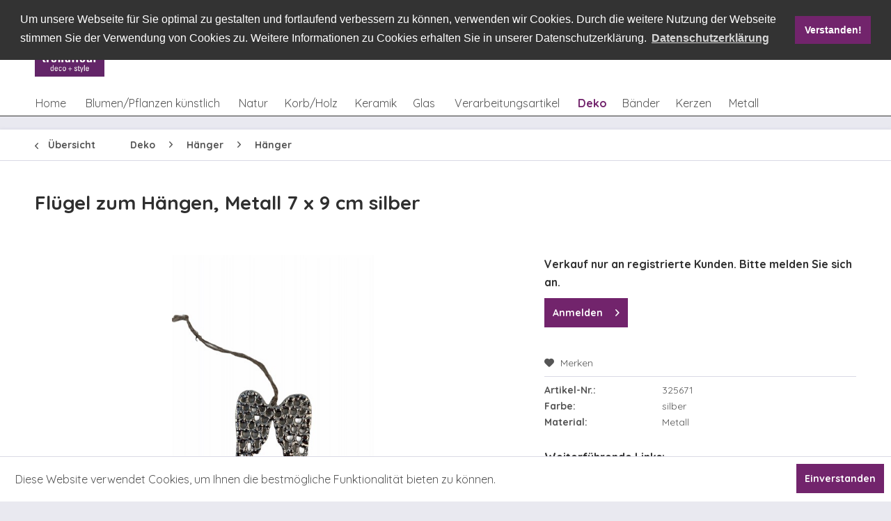

--- FILE ---
content_type: text/html; charset=UTF-8
request_url: https://www.trendfleur.de/deko/haenger/haenger/19073/fluegel-zum-haengen-metall-7-x-9-cm-silber
body_size: 19591
content:
<!DOCTYPE html>
<html class="no-js" lang="de" itemscope="itemscope" itemtype="http://schema.org/WebPage">
<head>
<meta charset="utf-8">
<meta name="author" content="" />
<meta name="robots" content="index,follow" />
<meta name="revisit-after" content="15 days" />
<meta name="keywords" content="" />
<meta name="description" content="" />
<meta property="og:type" content="product" />
<meta property="og:site_name" content="trendfleur gmbh" />
<meta property="og:url" content="https://www.trendfleur.de/deko/haenger/haenger/19073/fluegel-zum-haengen-metall-7-x-9-cm-silber" />
<meta property="og:title" content="Flügel zum Hängen, Metall 7 x 9 cm silber" />
<meta property="og:description" content="" />
<meta property="og:image" content="https://www.trendfleur.de/media/image/44/92/d3/325671eAaNcP59kTclR.jpg" />
<meta property="product:brand" content="trendfleur" />
<meta property="product:price" content="1,69" />
<meta property="product:product_link" content="https://www.trendfleur.de/deko/haenger/haenger/19073/fluegel-zum-haengen-metall-7-x-9-cm-silber" />
<meta name="twitter:card" content="product" />
<meta name="twitter:site" content="trendfleur gmbh" />
<meta name="twitter:title" content="Flügel zum Hängen, Metall 7 x 9 cm silber" />
<meta name="twitter:description" content="" />
<meta name="twitter:image" content="https://www.trendfleur.de/media/image/44/92/d3/325671eAaNcP59kTclR.jpg" />
<meta itemprop="copyrightHolder" content="trendfleur gmbh" />
<meta itemprop="copyrightYear" content="2014" />
<meta itemprop="isFamilyFriendly" content="True" />
<meta itemprop="image" content="https://www.trendfleur.de/media/image/dd/8d/da/trendfleur_Logo_RGB_072dpi.jpg" />
<meta name="viewport" content="width=device-width, initial-scale=1.0, user-scalable=no">
<meta name="mobile-web-app-capable" content="yes">
<meta name="apple-mobile-web-app-title" content="trendfleur gmbh">
<meta name="apple-mobile-web-app-capable" content="yes">
<meta name="apple-mobile-web-app-status-bar-style" content="default">
<link rel="apple-touch-icon-precomposed" href="https://www.trendfleur.de/media/image/dd/8d/da/trendfleur_Logo_RGB_072dpi.jpg">
<link rel="shortcut icon" href="https://www.trendfleur.de/media/image/dd/8d/da/trendfleur_Logo_RGB_072dpi.jpg">
<meta name="msapplication-navbutton-color" content="#555555" />
<meta name="application-name" content="trendfleur gmbh" />
<meta name="msapplication-starturl" content="https://www.trendfleur.de/" />
<meta name="msapplication-window" content="width=1024;height=768" />
<meta name="msapplication-TileImage" content="https://www.trendfleur.de/media/image/dd/8d/da/trendfleur_Logo_RGB_072dpi.jpg">
<meta name="msapplication-TileColor" content="#555555">
<meta name="theme-color" content="#555555" />
<link rel="canonical" href="https://www.trendfleur.de/deko/haenger/haenger/19073/fluegel-zum-haengen-metall-7-x-9-cm-silber" />
<title itemprop="name">Flügel zum Hängen, Metall 7 x 9 cm silber | Hänger | Hänger | Deko | trendfleur gmbh</title>
<link href="/web/cache/1744124307_55f56767662815f8972274f5e7e3021c.css" media="all" rel="stylesheet" type="text/css" />
<link href="https://fonts.googleapis.com/css?family=Quicksand:300,400,700" rel="stylesheet">
</head>
<body class="is--ctl-detail is--act-index" >
<div data-paypalUnifiedMetaDataContainer="true" data-paypalUnifiedRestoreOrderNumberUrl="https://www.trendfleur.de/widgets/PaypalUnifiedOrderNumber/restoreOrderNumber" class="is--hidden">
</div>
<div class="page-wrap">
<noscript class="noscript-main">
<div class="alert is--warning">
<div class="alert--icon">
<i class="icon--element icon--warning"></i>
</div>
<div class="alert--content">
Um trendfleur&#x20;gmbh in vollem Umfang nutzen zu k&ouml;nnen, empfehlen wir Ihnen Javascript in Ihrem Browser zu aktiveren.
</div>
</div>
</noscript>
<header class="header-main">
<div class="container header--navigation">
<div class="tf-logocontainer">
<div class="logo-main block-group" role="banner">
<div class="logo--shop block">
<a class="logo--link" href="https://www.trendfleur.de/" title="trendfleur gmbh - zur Startseite wechseln">
<picture>
<source srcset="https://www.trendfleur.de/media/image/dd/8d/da/trendfleur_Logo_RGB_072dpi.jpg" media="(min-width: 78.75em)">
<source srcset="https://www.trendfleur.de/media/image/dd/8d/da/trendfleur_Logo_RGB_072dpi.jpg" media="(min-width: 64em)">
<source srcset="https://www.trendfleur.de/media/image/dd/8d/da/trendfleur_Logo_RGB_072dpi.jpg" media="(min-width: 48em)">
<img srcset="https://www.trendfleur.de/media/image/dd/8d/da/trendfleur_Logo_RGB_072dpi.jpg" alt="trendfleur gmbh - zur Startseite wechseln" />
</picture>
</a>
</div>
</div>
</div>
<div class="tf-navicontainer">
<div class="top-bar">
<div class="container block-group">
<nav class=" block" role="menubar">

    



    

</nav>
</div>
</div>
<nav class="shop--navigation block-group">
<ul class="navigation--list block-group" role="menubar">
<li class="navigation--entry entry--menu-left" role="menuitem">
<a class="entry--link entry--trigger btn is--icon-left" href="#offcanvas--left" data-offcanvas="true" data-offCanvasSelector=".sidebar-main">
<i class="icon--menu"></i> Menü
</a>
</li>
<li class="navigation--entry entry--search" role="menuitem" data-search="true" data-minlength="1" aria-haspopup="true">
<a class="btn entry--link entry--trigger" href="#show-hide--search" title="Suche anzeigen / schließen">
<i class="icon--search"></i>
<span class="search--display">Suchen</span>
</a>
<form action="/search" method="get" class="main-search--form">
<input type="search" name="sSearch" class="main-search--field" autocomplete="off" autocapitalize="off" placeholder="Suchbegriff..." maxlength="30" />
<button type="submit" class="main-search--button">
<i class="icon--search"></i>
<span class="main-search--text">Suchen</span>
</button>
<div class="form--ajax-loader">&nbsp;</div>
</form>
<div class="main-search--results"></div>
</li>
<li class="navigation--entry entry--catalogue" role="menuitem">
    <a href="/kataloge-flyer" title="Online Kataloge" class="btn">
        <i class="icon--book"></i>
    </a>
</li>
<li class="navigation--entry entry--locations" role="menuitem">
    <a href="/filialen" title="Markt finden" class="btn">
        <i class="icon--location"></i>
    </a>
</li>



    <li class="navigation--entry entry--notepad" role="menuitem">
        <a href="https://www.trendfleur.de/note" title="Merkzettel" class="btn">
            <i class="icon--heart"></i>
                    </a>
    </li>




    <li class="navigation--entry entry--account with-slt"
        role="menuitem"
        data-offcanvas="true"
        data-offCanvasSelector=".account--dropdown-navigation">
        
            <a href="https://www.trendfleur.de/account"
               title="Mein Konto"
               class="btn is--icon-left entry--link account--link">
                <i class="icon--account"></i>
                                    <span class="account--display">
                        Mein Konto
                    </span>
                            </a>
        

                    
                <div class="account--dropdown-navigation">

                    
                        <div class="navigation--smartphone">
                            <div class="entry--close-off-canvas">
                                <a href="#close-account-menu"
                                   class="account--close-off-canvas"
                                   title="Menü schließen">
                                    Menü schließen <i class="icon--arrow-right"></i>
                                </a>
                            </div>
                        </div>
                    

                    
                            <div class="account--menu is--rounded is--personalized">
        

            
            
                                    <h2 class="navigation--headline">
                        Mein Konto
                    </h2>
                            

            
            <div class="account--menu-container">

                
                    
                    <ul class="sidebar--navigation navigation--list is--level0 show--active-items">
                        
                            
                            

                                                                    <li class="navigation--entry">
                                    <span class="navigation--signin">
                                        <a href="https://www.trendfleur.de/account#hide-registration"
                                           class="blocked--link btn is--primary navigation--signin-btn"
                                           data-collapseTarget="#registration"
                                           data-action="close">
                                            Anmelden
                                        </a>
                                        <span class="navigation--register">
                                            oder
                                            <a href="https://www.trendfleur.de/account#show-registration"
                                               class="blocked--link btn is--primary navigation--signin-btn"
                                               data-collapseTarget="#registration"
                                               data-action="open">
                                                registrieren
                                            </a>
                                        </span>
                                    </span>
                                    </li>
                                
                                <li class="navigation--entry">
                                    <a href="https://www.trendfleur.de/account" title="Übersicht" class="navigation--link" rel="nofollow">
                                        Übersicht
                                    </a>
                                </li>
                            

                            
                            
                                <li class="navigation--entry">
                                    <a href="https://www.trendfleur.de/account/profile" title="Persönliche Daten" class="navigation--link" rel="nofollow">
                                        Persönliche Daten
                                    </a>
                                </li>
                            

                            
                            
                                                                    <li class="navigation--entry">
                                        <a href="https://www.trendfleur.de/address/index/sidebar/" title="Adressen" class="navigation--link" rel="nofollow">
                                            Adressen
                                        </a>
                                    </li>
                                                            

                            
                            
                                <li class="navigation--entry">
                                    <a href="https://www.trendfleur.de/account/payment" title="Zahlungsarten" class="navigation--link" rel="nofollow">
                                        Zahlungsarten
                                    </a>
                                </li>
                            

                            
                            
                                <li class="navigation--entry">
                                    <a href="https://www.trendfleur.de/account/orders" title="Bestellungen" class="navigation--link" rel="nofollow">
                                        Bestellungen
                                    </a>
                                </li>
                            

                            
                            
                                                            

                            
                            
                                <li class="navigation--entry">
                                    <a href="https://www.trendfleur.de/note" title="Merkzettel" class="navigation--link" rel="nofollow">
                                        Merkzettel
                                    </a>
                                </li>
                            

                            
                            
                                                            

                            
                            
                                                            
                        
                    </ul>
                
            </div>
        
    </div>
                    
                </div>
            
            </li>




    <li class="navigation--entry entry--cart" role="menuitem">
        <a class="btn is--icon-left cart--link" href="https://www.trendfleur.de/checkout/cart" title="Warenkorb">
            <span class="cart--display">
                                    Warenkorb
                            </span>

            <span class="badge is--primary is--minimal cart--quantity is--hidden">0</span>

            <i class="icon--basket"></i>

            <span class="cart--amount">
                0,00&nbsp;&euro; *
            </span>
        </a>
        <div class="ajax-loader">&nbsp;</div>
    </li>



</ul>
</nav>
</div>
</div>
</header>
<div class="container--ajax-cart" data-collapse-cart="true" data-displayMode="offcanvas"></div>
<nav class="navigation-main">
<div class="container" data-menu-scroller="true" data-listSelector=".navigation--list.container" data-viewPortSelector=".navigation--list-wrapper">
<div class="navigation--list-wrapper">
<ul class="navigation--list container" role="menubar" itemscope="itemscope" itemtype="http://schema.org/SiteNavigationElement">
<li class="navigation--entry is--home" role="menuitem"><a class="navigation--link is--first" href="https://www.trendfleur.de/" title="Home" itemprop="url"><span itemprop="name">Home</span></a></li><li class="navigation--entry" role="menuitem"><a class="navigation--link" href="https://www.trendfleur.de/blumenpflanzen-kuenstlich/" title="Blumen/Pflanzen künstlich" itemprop="url"><span itemprop="name">Blumen/Pflanzen künstlich</span></a></li><li class="navigation--entry" role="menuitem"><a class="navigation--link" href="https://www.trendfleur.de/natur/" title="Natur" itemprop="url"><span itemprop="name">Natur</span></a></li><li class="navigation--entry" role="menuitem"><a class="navigation--link" href="https://www.trendfleur.de/korbholz/" title="Korb/Holz" itemprop="url"><span itemprop="name">Korb/Holz</span></a></li><li class="navigation--entry" role="menuitem"><a class="navigation--link" href="https://www.trendfleur.de/keramik/" title="Keramik" itemprop="url"><span itemprop="name">Keramik</span></a></li><li class="navigation--entry" role="menuitem"><a class="navigation--link" href="https://www.trendfleur.de/glas/" title="Glas" itemprop="url"><span itemprop="name">Glas</span></a></li><li class="navigation--entry" role="menuitem"><a class="navigation--link" href="https://www.trendfleur.de/verarbeitungsartikel/" title="Verarbeitungsartikel" itemprop="url"><span itemprop="name">Verarbeitungsartikel</span></a></li><li class="navigation--entry is--active" role="menuitem"><a class="navigation--link is--active" href="https://www.trendfleur.de/deko/" title="Deko" itemprop="url"><span itemprop="name">Deko</span></a></li><li class="navigation--entry" role="menuitem"><a class="navigation--link" href="https://www.trendfleur.de/baender/" title="Bänder" itemprop="url"><span itemprop="name">Bänder</span></a></li><li class="navigation--entry" role="menuitem"><a class="navigation--link" href="https://www.trendfleur.de/kerzen/" title="Kerzen" itemprop="url"><span itemprop="name">Kerzen</span></a></li><li class="navigation--entry" role="menuitem"><a class="navigation--link" href="https://www.trendfleur.de/metall/" title="Metall" itemprop="url"><span itemprop="name">Metall</span></a></li>            </ul>
</div>
<div class="advanced-menu" data-advanced-menu="true" data-hoverDelay="250">
<div class="menu--container">
<div class="button-container">
<a href="https://www.trendfleur.de/blumenpflanzen-kuenstlich/" class="button--category" title="Zur Kategorie Blumen/Pflanzen künstlich">
<i class="icon--arrow-right"></i>
Zur Kategorie Blumen/Pflanzen künstlich
</a>
<span class="button--close">
<i class="icon--cross"></i>
</span>
</div>
<div class="content--wrapper has--content">
<ul class="menu--list menu--level-0 columns--4" style="width: 100%;">
<li class="menu--list-item item--level-0" style="width: 100%">
<a href="https://www.trendfleur.de/blumenpflanzen-kuenstlich/straeusse/" class="menu--list-item-link" title="Sträuße">Sträuße</a>
<ul class="menu--list menu--level-1 columns--4">
<li class="menu--list-item item--level-1">
<a href="https://www.trendfleur.de/blumenpflanzen-kuenstlich/straeusse/straeusse/" class="menu--list-item-link" title="Sträuße">Sträuße</a>
</li>
</ul>
</li>
<li class="menu--list-item item--level-0" style="width: 100%">
<a href="https://www.trendfleur.de/blumenpflanzen-kuenstlich/laub-kuenstlich/" class="menu--list-item-link" title="Laub, künstlich">Laub, künstlich</a>
<ul class="menu--list menu--level-1 columns--4">
<li class="menu--list-item item--level-1">
<a href="https://www.trendfleur.de/blumenpflanzen-kuenstlich/laub-kuenstlich/blaetter/" class="menu--list-item-link" title="Blätter">Blätter</a>
</li>
<li class="menu--list-item item--level-1">
<a href="https://www.trendfleur.de/blumenpflanzen-kuenstlich/laub-kuenstlich/zweige/" class="menu--list-item-link" title="Zweige">Zweige</a>
</li>
</ul>
</li>
<li class="menu--list-item item--level-0" style="width: 100%">
<a href="https://www.trendfleur.de/blumenpflanzen-kuenstlich/blumen/" class="menu--list-item-link" title="Blumen">Blumen</a>
<ul class="menu--list menu--level-1 columns--4">
<li class="menu--list-item item--level-1">
<a href="https://www.trendfleur.de/blumenpflanzen-kuenstlich/blumen/einzelstiele/" class="menu--list-item-link" title="Einzelstiele">Einzelstiele</a>
</li>
<li class="menu--list-item item--level-1">
<a href="https://www.trendfleur.de/blumenpflanzen-kuenstlich/blumen/picks/" class="menu--list-item-link" title="Picks">Picks</a>
</li>
</ul>
</li>
<li class="menu--list-item item--level-0" style="width: 100%">
<a href="https://www.trendfleur.de/blumenpflanzen-kuenstlich/kraenze/" class="menu--list-item-link" title="Kränze">Kränze</a>
<ul class="menu--list menu--level-1 columns--4">
<li class="menu--list-item item--level-1">
<a href="https://www.trendfleur.de/blumenpflanzen-kuenstlich/kraenze/kraenze/" class="menu--list-item-link" title="Kränze">Kränze</a>
</li>
<li class="menu--list-item item--level-1">
<a href="https://www.trendfleur.de/blumenpflanzen-kuenstlich/kraenze/tuerboegen/" class="menu--list-item-link" title="Türbögen">Türbögen</a>
</li>
<li class="menu--list-item item--level-1">
<a href="https://www.trendfleur.de/blumenpflanzen-kuenstlich/kraenze/kerzenringe/" class="menu--list-item-link" title="Kerzenringe">Kerzenringe</a>
</li>
</ul>
</li>
<li class="menu--list-item item--level-0" style="width: 100%">
<a href="https://www.trendfleur.de/blumenpflanzen-kuenstlich/ranken/" class="menu--list-item-link" title="Ranken">Ranken</a>
<ul class="menu--list menu--level-1 columns--4">
<li class="menu--list-item item--level-1">
<a href="https://www.trendfleur.de/blumenpflanzen-kuenstlich/ranken/buesche-u.-haenger/" class="menu--list-item-link" title="Büsche u. Hänger">Büsche u. Hänger</a>
</li>
<li class="menu--list-item item--level-1">
<a href="https://www.trendfleur.de/blumenpflanzen-kuenstlich/ranken/girlanden/" class="menu--list-item-link" title="Girlanden">Girlanden</a>
</li>
</ul>
</li>
<li class="menu--list-item item--level-0" style="width: 100%">
<a href="https://www.trendfleur.de/blumenpflanzen-kuenstlich/baeume/" class="menu--list-item-link" title="Bäume">Bäume</a>
<ul class="menu--list menu--level-1 columns--4">
<li class="menu--list-item item--level-1">
<a href="https://www.trendfleur.de/blumenpflanzen-kuenstlich/baeume/baeume/" class="menu--list-item-link" title="Bäume">Bäume</a>
</li>
</ul>
</li>
<li class="menu--list-item item--level-0" style="width: 100%">
<a href="https://www.trendfleur.de/blumenpflanzen-kuenstlich/pflanzen/" class="menu--list-item-link" title="Pflanzen">Pflanzen</a>
<ul class="menu--list menu--level-1 columns--4">
<li class="menu--list-item item--level-1">
<a href="https://www.trendfleur.de/blumenpflanzen-kuenstlich/pflanzen/pflanzen-gruen/" class="menu--list-item-link" title="Pflanzen, grün">Pflanzen, grün</a>
</li>
<li class="menu--list-item item--level-1">
<a href="https://www.trendfleur.de/blumenpflanzen-kuenstlich/pflanzen/pflanzen-bluehend/" class="menu--list-item-link" title="Pflanzen, blühend">Pflanzen, blühend</a>
</li>
</ul>
</li>
<li class="menu--list-item item--level-0" style="width: 100%">
<a href="https://www.trendfleur.de/blumenpflanzen-kuenstlich/luvi/" class="menu--list-item-link" title="Luvi">Luvi</a>
<ul class="menu--list menu--level-1 columns--4">
<li class="menu--list-item item--level-1">
<a href="https://www.trendfleur.de/blumenpflanzen-kuenstlich/luvi/baeume/" class="menu--list-item-link" title="Bäume">Bäume</a>
</li>
<li class="menu--list-item item--level-1">
<a href="https://www.trendfleur.de/blumenpflanzen-kuenstlich/luvi/kraenze/" class="menu--list-item-link" title="Kränze">Kränze</a>
</li>
<li class="menu--list-item item--level-1">
<a href="https://www.trendfleur.de/blumenpflanzen-kuenstlich/luvi/girlanden/" class="menu--list-item-link" title="Girlanden">Girlanden</a>
</li>
<li class="menu--list-item item--level-1">
<a href="https://www.trendfleur.de/blumenpflanzen-kuenstlich/luvi/picks-u.-zweige/" class="menu--list-item-link" title="Picks u. Zweige">Picks u. Zweige</a>
</li>
<li class="menu--list-item item--level-1">
<a href="https://www.trendfleur.de/blumenpflanzen-kuenstlich/luvi/divers/" class="menu--list-item-link" title="divers">divers</a>
</li>
</ul>
</li>
<li class="menu--list-item item--level-0" style="width: 100%">
<a href="https://www.trendfleur.de/blumenpflanzen-kuenstlich/fertigdekorationen-kuenstlich/" class="menu--list-item-link" title="Fertigdekorationen, künstlich">Fertigdekorationen, künstlich</a>
<ul class="menu--list menu--level-1 columns--4">
<li class="menu--list-item item--level-1">
<a href="https://www.trendfleur.de/blumenpflanzen-kuenstlich/fertigdekorationen-kuenstlich/fertigdekorationen/" class="menu--list-item-link" title="Fertigdekorationen">Fertigdekorationen</a>
</li>
</ul>
</li>
</ul>
</div>
</div>
<div class="menu--container">
<div class="button-container">
<a href="https://www.trendfleur.de/natur/" class="button--category" title="Zur Kategorie Natur">
<i class="icon--arrow-right"></i>
Zur Kategorie Natur
</a>
<span class="button--close">
<i class="icon--cross"></i>
</span>
</div>
<div class="content--wrapper has--content">
<ul class="menu--list menu--level-0 columns--4" style="width: 100%;">
<li class="menu--list-item item--level-0" style="width: 100%">
<a href="https://www.trendfleur.de/natur/fertigdekorationen-naturmaterial/" class="menu--list-item-link" title="Fertigdekorationen, Naturmaterial">Fertigdekorationen, Naturmaterial</a>
<ul class="menu--list menu--level-1 columns--4">
<li class="menu--list-item item--level-1">
<a href="https://www.trendfleur.de/natur/fertigdekorationen-naturmaterial/gestecke/" class="menu--list-item-link" title="Gestecke">Gestecke</a>
</li>
<li class="menu--list-item item--level-1">
<a href="https://www.trendfleur.de/natur/fertigdekorationen-naturmaterial/straeusse/" class="menu--list-item-link" title="Sträuße">Sträuße</a>
</li>
<li class="menu--list-item item--level-1">
<a href="https://www.trendfleur.de/natur/fertigdekorationen-naturmaterial/kraenze/" class="menu--list-item-link" title="Kränze">Kränze</a>
</li>
<li class="menu--list-item item--level-1">
<a href="https://www.trendfleur.de/natur/fertigdekorationen-naturmaterial/figuren/" class="menu--list-item-link" title="Figuren">Figuren</a>
</li>
<li class="menu--list-item item--level-1">
<a href="https://www.trendfleur.de/natur/fertigdekorationen-naturmaterial/formen/" class="menu--list-item-link" title="Formen">Formen</a>
</li>
</ul>
</li>
<li class="menu--list-item item--level-0" style="width: 100%">
<a href="https://www.trendfleur.de/natur/laub-naturmaterial/" class="menu--list-item-link" title="Laub, Naturmaterial">Laub, Naturmaterial</a>
<ul class="menu--list menu--level-1 columns--4">
<li class="menu--list-item item--level-1">
<a href="https://www.trendfleur.de/natur/laub-naturmaterial/blaetter/" class="menu--list-item-link" title="Blätter">Blätter</a>
</li>
<li class="menu--list-item item--level-1">
<a href="https://www.trendfleur.de/natur/laub-naturmaterial/zweige-belaubt/" class="menu--list-item-link" title="Zweige, belaubt">Zweige, belaubt</a>
</li>
<li class="menu--list-item item--level-1">
<a href="https://www.trendfleur.de/natur/laub-naturmaterial/farne/" class="menu--list-item-link" title="Farne">Farne</a>
</li>
</ul>
</li>
<li class="menu--list-item item--level-0" style="width: 100%">
<a href="https://www.trendfleur.de/natur/fruechte-u.-gewuerze/" class="menu--list-item-link" title="Früchte u. Gewürze">Früchte u. Gewürze</a>
<ul class="menu--list menu--level-1 columns--4">
<li class="menu--list-item item--level-1">
<a href="https://www.trendfleur.de/natur/fruechte-u.-gewuerze/fruechte/" class="menu--list-item-link" title="Früchte">Früchte</a>
</li>
<li class="menu--list-item item--level-1">
<a href="https://www.trendfleur.de/natur/fruechte-u.-gewuerze/gewuerze/" class="menu--list-item-link" title="Gewürze">Gewürze</a>
</li>
</ul>
</li>
<li class="menu--list-item item--level-0" style="width: 100%">
<a href="https://www.trendfleur.de/natur/rohlinge-u.-halbfertigprodukte/" class="menu--list-item-link" title="Rohlinge u. Halbfertigprodukte">Rohlinge u. Halbfertigprodukte</a>
<ul class="menu--list menu--level-1 columns--4">
<li class="menu--list-item item--level-1">
<a href="https://www.trendfleur.de/natur/rohlinge-u.-halbfertigprodukte/kraenze/" class="menu--list-item-link" title="Kränze">Kränze</a>
</li>
<li class="menu--list-item item--level-1">
<a href="https://www.trendfleur.de/natur/rohlinge-u.-halbfertigprodukte/manschetten/" class="menu--list-item-link" title="Manschetten">Manschetten</a>
</li>
</ul>
</li>
<li class="menu--list-item item--level-0" style="width: 100%">
<a href="https://www.trendfleur.de/natur/exoten/" class="menu--list-item-link" title="Exoten">Exoten</a>
<ul class="menu--list menu--level-1 columns--4">
<li class="menu--list-item item--level-1">
<a href="https://www.trendfleur.de/natur/exoten/exoten-allerheiligen/" class="menu--list-item-link" title="Exoten, Allerheiligen">Exoten, Allerheiligen</a>
</li>
<li class="menu--list-item item--level-1">
<a href="https://www.trendfleur.de/natur/exoten/exoten-dekorativ/" class="menu--list-item-link" title="Exoten, dekorativ">Exoten, dekorativ</a>
</li>
<li class="menu--list-item item--level-1">
<a href="https://www.trendfleur.de/natur/exoten/exoten-sortimente/" class="menu--list-item-link" title="Exoten, Sortimente">Exoten, Sortimente</a>
</li>
</ul>
</li>
<li class="menu--list-item item--level-0" style="width: 100%">
<a href="https://www.trendfleur.de/natur/trockenblumen-u.-graeser/" class="menu--list-item-link" title="Trockenblumen u. Gräser">Trockenblumen u. Gräser</a>
<ul class="menu--list menu--level-1 columns--4">
<li class="menu--list-item item--level-1">
<a href="https://www.trendfleur.de/natur/trockenblumen-u.-graeser/getreide/" class="menu--list-item-link" title="Getreide">Getreide</a>
</li>
<li class="menu--list-item item--level-1">
<a href="https://www.trendfleur.de/natur/trockenblumen-u.-graeser/blumen-getrocknet/" class="menu--list-item-link" title="Blumen, getrocknet">Blumen, getrocknet</a>
</li>
<li class="menu--list-item item--level-1">
<a href="https://www.trendfleur.de/natur/trockenblumen-u.-graeser/graeser-einzelbunde/" class="menu--list-item-link" title="Gräser, Einzelbunde">Gräser, Einzelbunde</a>
</li>
<li class="menu--list-item item--level-1">
<a href="https://www.trendfleur.de/natur/trockenblumen-u.-graeser/graeser-sortimente/" class="menu--list-item-link" title="Gräser, Sortimente">Gräser, Sortimente</a>
</li>
<li class="menu--list-item item--level-1">
<a href="https://www.trendfleur.de/natur/trockenblumen-u.-graeser/blueten/" class="menu--list-item-link" title="Blüten">Blüten</a>
</li>
</ul>
</li>
<li class="menu--list-item item--level-0" style="width: 100%">
<a href="https://www.trendfleur.de/natur/moosartikel/" class="menu--list-item-link" title="Moosartikel">Moosartikel</a>
<ul class="menu--list menu--level-1 columns--4">
<li class="menu--list-item item--level-1">
<a href="https://www.trendfleur.de/natur/moosartikel/naturmoos-praepariert/" class="menu--list-item-link" title="Naturmoos, präpariert">Naturmoos, präpariert</a>
</li>
<li class="menu--list-item item--level-1">
<a href="https://www.trendfleur.de/natur/moosartikel/trockenmoos/" class="menu--list-item-link" title="Trockenmoos">Trockenmoos</a>
</li>
<li class="menu--list-item item--level-1">
<a href="https://www.trendfleur.de/natur/moosartikel/frischmoos/" class="menu--list-item-link" title="Frischmoos">Frischmoos</a>
</li>
<li class="menu--list-item item--level-1">
<a href="https://www.trendfleur.de/natur/moosartikel/moosartikel-dekorativ/" class="menu--list-item-link" title="Moosartikel, dekorativ">Moosartikel, dekorativ</a>
</li>
</ul>
</li>
<li class="menu--list-item item--level-0" style="width: 100%">
<a href="https://www.trendfleur.de/natur/naturstaebe-u.-zweige/" class="menu--list-item-link" title="Naturstäbe u. Zweige">Naturstäbe u. Zweige</a>
<ul class="menu--list menu--level-1 columns--4">
<li class="menu--list-item item--level-1">
<a href="https://www.trendfleur.de/natur/naturstaebe-u.-zweige/einzelstiele/" class="menu--list-item-link" title="Einzelstiele">Einzelstiele</a>
</li>
<li class="menu--list-item item--level-1">
<a href="https://www.trendfleur.de/natur/naturstaebe-u.-zweige/bunde-u.-buendel/" class="menu--list-item-link" title="Bunde u. Bündel">Bunde u. Bündel</a>
</li>
<li class="menu--list-item item--level-1">
<a href="https://www.trendfleur.de/natur/naturstaebe-u.-zweige/naturzweige/" class="menu--list-item-link" title="Naturzweige">Naturzweige</a>
</li>
<li class="menu--list-item item--level-1">
<a href="https://www.trendfleur.de/natur/naturstaebe-u.-zweige/holzblueten/" class="menu--list-item-link" title="Holzblüten">Holzblüten</a>
</li>
</ul>
</li>
<li class="menu--list-item item--level-0" style="width: 100%">
<a href="https://www.trendfleur.de/natur/zapfen/" class="menu--list-item-link" title="Zapfen">Zapfen</a>
<ul class="menu--list menu--level-1 columns--4">
<li class="menu--list-item item--level-1">
<a href="https://www.trendfleur.de/natur/zapfen/zapfen/" class="menu--list-item-link" title="Zapfen">Zapfen</a>
</li>
<li class="menu--list-item item--level-1">
<a href="https://www.trendfleur.de/natur/zapfen/naturauflagen/" class="menu--list-item-link" title="Naturauflagen">Naturauflagen</a>
</li>
<li class="menu--list-item item--level-1">
<a href="https://www.trendfleur.de/natur/zapfen/sonstige-allerheiligensortimente/" class="menu--list-item-link" title="sonstige Allerheiligensortimente">sonstige Allerheiligensortimente</a>
</li>
</ul>
</li>
<li class="menu--list-item item--level-0" style="width: 100%">
<a href="https://www.trendfleur.de/natur/floristisches-beiwerk/" class="menu--list-item-link" title="Floristisches Beiwerk">Floristisches Beiwerk</a>
<ul class="menu--list menu--level-1 columns--4">
<li class="menu--list-item item--level-1">
<a href="https://www.trendfleur.de/natur/floristisches-beiwerk/feenhaar-u.-sisal/" class="menu--list-item-link" title="Feenhaar u. Sisal">Feenhaar u. Sisal</a>
</li>
<li class="menu--list-item item--level-1">
<a href="https://www.trendfleur.de/natur/floristisches-beiwerk/naturbast-natur/" class="menu--list-item-link" title="Naturbast, natur">Naturbast, natur</a>
</li>
<li class="menu--list-item item--level-1">
<a href="https://www.trendfleur.de/natur/floristisches-beiwerk/naturbast-gefaerbt/" class="menu--list-item-link" title="Naturbast, gefärbt">Naturbast, gefärbt</a>
</li>
</ul>
</li>
</ul>
</div>
</div>
<div class="menu--container">
<div class="button-container">
<a href="https://www.trendfleur.de/korbholz/" class="button--category" title="Zur Kategorie Korb/Holz">
<i class="icon--arrow-right"></i>
Zur Kategorie Korb/Holz
</a>
<span class="button--close">
<i class="icon--cross"></i>
</span>
</div>
<div class="content--wrapper has--content">
<ul class="menu--list menu--level-0 columns--4" style="width: 100%;">
<li class="menu--list-item item--level-0" style="width: 100%">
<a href="https://www.trendfleur.de/korbholz/standardkoerbe/" class="menu--list-item-link" title="Standardkörbe">Standardkörbe</a>
<ul class="menu--list menu--level-1 columns--4">
<li class="menu--list-item item--level-1">
<a href="https://www.trendfleur.de/korbholz/standardkoerbe/standardkoerbe-geschaelt/" class="menu--list-item-link" title="Standardkörbe, geschält">Standardkörbe, geschält</a>
</li>
<li class="menu--list-item item--level-1">
<a href="https://www.trendfleur.de/korbholz/standardkoerbe/standardkoerbe-ungeschaelt/" class="menu--list-item-link" title="Standardkörbe, ungeschält">Standardkörbe, ungeschält</a>
</li>
</ul>
</li>
<li class="menu--list-item item--level-0" style="width: 100%">
<a href="https://www.trendfleur.de/korbholz/sonstige-koerbe/" class="menu--list-item-link" title="sonstige Körbe">sonstige Körbe</a>
<ul class="menu--list menu--level-1 columns--4">
<li class="menu--list-item item--level-1">
<a href="https://www.trendfleur.de/korbholz/sonstige-koerbe/koerbe-natur/" class="menu--list-item-link" title="Körbe, natur">Körbe, natur</a>
</li>
<li class="menu--list-item item--level-1">
<a href="https://www.trendfleur.de/korbholz/sonstige-koerbe/koerbe-farbig/" class="menu--list-item-link" title="Körbe, farbig">Körbe, farbig</a>
</li>
</ul>
</li>
<li class="menu--list-item item--level-0" style="width: 100%">
<a href="https://www.trendfleur.de/korbholz/rebenartikel/" class="menu--list-item-link" title="Rebenartikel">Rebenartikel</a>
<ul class="menu--list menu--level-1 columns--4">
<li class="menu--list-item item--level-1">
<a href="https://www.trendfleur.de/korbholz/rebenartikel/kraenze/" class="menu--list-item-link" title="Kränze">Kränze</a>
</li>
<li class="menu--list-item item--level-1">
<a href="https://www.trendfleur.de/korbholz/rebenartikel/teller/" class="menu--list-item-link" title="Teller">Teller</a>
</li>
<li class="menu--list-item item--level-1">
<a href="https://www.trendfleur.de/korbholz/rebenartikel/koerbe/" class="menu--list-item-link" title="Körbe">Körbe</a>
</li>
</ul>
</li>
<li class="menu--list-item item--level-0" style="width: 100%">
<a href="https://www.trendfleur.de/korbholz/weidenartikel/" class="menu--list-item-link" title="Weidenartikel">Weidenartikel</a>
<ul class="menu--list menu--level-1 columns--4">
<li class="menu--list-item item--level-1">
<a href="https://www.trendfleur.de/korbholz/weidenartikel/kraenze/" class="menu--list-item-link" title="Kränze">Kränze</a>
</li>
<li class="menu--list-item item--level-1">
<a href="https://www.trendfleur.de/korbholz/weidenartikel/teller/" class="menu--list-item-link" title="Teller">Teller</a>
</li>
<li class="menu--list-item item--level-1">
<a href="https://www.trendfleur.de/korbholz/weidenartikel/koerbe/" class="menu--list-item-link" title="Körbe">Körbe</a>
</li>
</ul>
</li>
<li class="menu--list-item item--level-0" style="width: 100%">
<a href="https://www.trendfleur.de/korbholz/holzgefaesse/" class="menu--list-item-link" title="Holzgefäße">Holzgefäße</a>
<ul class="menu--list menu--level-1 columns--4">
<li class="menu--list-item item--level-1">
<a href="https://www.trendfleur.de/korbholz/holzgefaesse/holzgefaesse/" class="menu--list-item-link" title="Holzgefäße">Holzgefäße</a>
</li>
</ul>
</li>
</ul>
</div>
</div>
<div class="menu--container">
<div class="button-container">
<a href="https://www.trendfleur.de/keramik/" class="button--category" title="Zur Kategorie Keramik">
<i class="icon--arrow-right"></i>
Zur Kategorie Keramik
</a>
<span class="button--close">
<i class="icon--cross"></i>
</span>
</div>
<div class="content--wrapper has--content">
<ul class="menu--list menu--level-0 columns--4" style="width: 100%;">
<li class="menu--list-item item--level-0" style="width: 100%">
<a href="https://www.trendfleur.de/keramik/vasen-keramik/" class="menu--list-item-link" title="Vasen, Keramik">Vasen, Keramik</a>
<ul class="menu--list menu--level-1 columns--4">
<li class="menu--list-item item--level-1">
<a href="https://www.trendfleur.de/keramik/vasen-keramik/vasen/" class="menu--list-item-link" title="Vasen">Vasen</a>
</li>
<li class="menu--list-item item--level-1">
<a href="https://www.trendfleur.de/keramik/vasen-keramik/kruege/" class="menu--list-item-link" title="Krüge">Krüge</a>
</li>
</ul>
</li>
<li class="menu--list-item item--level-0" style="width: 100%">
<a href="https://www.trendfleur.de/keramik/gefaesse/" class="menu--list-item-link" title="Gefäße">Gefäße</a>
<ul class="menu--list menu--level-1 columns--4">
<li class="menu--list-item item--level-1">
<a href="https://www.trendfleur.de/keramik/gefaesse/teller/" class="menu--list-item-link" title="Teller">Teller</a>
</li>
<li class="menu--list-item item--level-1">
<a href="https://www.trendfleur.de/keramik/gefaesse/schalen/" class="menu--list-item-link" title="Schalen">Schalen</a>
</li>
<li class="menu--list-item item--level-1">
<a href="https://www.trendfleur.de/keramik/gefaesse/ampeln/" class="menu--list-item-link" title="Ampeln">Ampeln</a>
</li>
</ul>
</li>
<li class="menu--list-item item--level-0" style="width: 100%">
<a href="https://www.trendfleur.de/keramik/formen-keramik/" class="menu--list-item-link" title="Formen, Keramik">Formen, Keramik</a>
<ul class="menu--list menu--level-1 columns--4">
<li class="menu--list-item item--level-1">
<a href="https://www.trendfleur.de/keramik/formen-keramik/formen/" class="menu--list-item-link" title="Formen">Formen</a>
</li>
<li class="menu--list-item item--level-1">
<a href="https://www.trendfleur.de/keramik/formen-keramik/leuchter/" class="menu--list-item-link" title="Leuchter">Leuchter</a>
</li>
<li class="menu--list-item item--level-1">
<a href="https://www.trendfleur.de/keramik/formen-keramik/postamente/" class="menu--list-item-link" title="Postamente">Postamente</a>
</li>
</ul>
</li>
<li class="menu--list-item item--level-0" style="width: 100%">
<a href="https://www.trendfleur.de/keramik/uebertoepfe/" class="menu--list-item-link" title="Übertöpfe">Übertöpfe</a>
<ul class="menu--list menu--level-1 columns--4">
<li class="menu--list-item item--level-1">
<a href="https://www.trendfleur.de/keramik/uebertoepfe/uebertoepfe-weiss/" class="menu--list-item-link" title="Übertöpfe, weiß">Übertöpfe, weiß</a>
</li>
<li class="menu--list-item item--level-1">
<a href="https://www.trendfleur.de/keramik/uebertoepfe/uebertoepfe-farbig/" class="menu--list-item-link" title="Übertöpfe, farbig">Übertöpfe, farbig</a>
</li>
</ul>
</li>
<li class="menu--list-item item--level-0" style="width: 100%">
<a href="https://www.trendfleur.de/keramik/terrakotta-innen/" class="menu--list-item-link" title="Terrakotta, innen">Terrakotta, innen</a>
<ul class="menu--list menu--level-1 columns--4">
<li class="menu--list-item item--level-1">
<a href="https://www.trendfleur.de/keramik/terrakotta-innen/vasen/" class="menu--list-item-link" title="Vasen">Vasen</a>
</li>
<li class="menu--list-item item--level-1">
<a href="https://www.trendfleur.de/keramik/terrakotta-innen/toepfe/" class="menu--list-item-link" title="Töpfe">Töpfe</a>
</li>
<li class="menu--list-item item--level-1">
<a href="https://www.trendfleur.de/keramik/terrakotta-innen/teller/" class="menu--list-item-link" title="Teller">Teller</a>
</li>
<li class="menu--list-item item--level-1">
<a href="https://www.trendfleur.de/keramik/terrakotta-innen/formen/" class="menu--list-item-link" title="Formen">Formen</a>
</li>
<li class="menu--list-item item--level-1">
<a href="https://www.trendfleur.de/keramik/terrakotta-innen/schalen/" class="menu--list-item-link" title="Schalen">Schalen</a>
</li>
</ul>
</li>
<li class="menu--list-item item--level-0" style="width: 100%">
<a href="https://www.trendfleur.de/keramik/ton-u.-zement/" class="menu--list-item-link" title="Ton- u. Zement">Ton- u. Zement</a>
<ul class="menu--list menu--level-1 columns--4">
<li class="menu--list-item item--level-1">
<a href="https://www.trendfleur.de/keramik/ton-u.-zement/toepfe/" class="menu--list-item-link" title="Töpfe">Töpfe</a>
</li>
<li class="menu--list-item item--level-1">
<a href="https://www.trendfleur.de/keramik/ton-u.-zement/schalen/" class="menu--list-item-link" title="Schalen">Schalen</a>
</li>
</ul>
</li>
<li class="menu--list-item item--level-0" style="width: 100%">
<a href="https://www.trendfleur.de/keramik/outdoor/" class="menu--list-item-link" title="Outdoor">Outdoor</a>
<ul class="menu--list menu--level-1 columns--4">
<li class="menu--list-item item--level-1">
<a href="https://www.trendfleur.de/keramik/outdoor/toepfe/" class="menu--list-item-link" title="Töpfe">Töpfe</a>
</li>
<li class="menu--list-item item--level-1">
<a href="https://www.trendfleur.de/keramik/outdoor/vasen/" class="menu--list-item-link" title="Vasen">Vasen</a>
</li>
<li class="menu--list-item item--level-1">
<a href="https://www.trendfleur.de/keramik/outdoor/formen/" class="menu--list-item-link" title="Formen">Formen</a>
</li>
<li class="menu--list-item item--level-1">
<a href="https://www.trendfleur.de/keramik/outdoor/figuren/" class="menu--list-item-link" title="Figuren">Figuren</a>
</li>
</ul>
</li>
</ul>
</div>
</div>
<div class="menu--container">
<div class="button-container">
<a href="https://www.trendfleur.de/glas/" class="button--category" title="Zur Kategorie Glas">
<i class="icon--arrow-right"></i>
Zur Kategorie Glas
</a>
<span class="button--close">
<i class="icon--cross"></i>
</span>
</div>
<div class="content--wrapper has--content">
<ul class="menu--list menu--level-0 columns--4" style="width: 100%;">
<li class="menu--list-item item--level-0" style="width: 100%">
<a href="https://www.trendfleur.de/glas/vasen-glas/" class="menu--list-item-link" title="Vasen, Glas">Vasen, Glas</a>
<ul class="menu--list menu--level-1 columns--4">
<li class="menu--list-item item--level-1">
<a href="https://www.trendfleur.de/glas/vasen-glas/vasen/" class="menu--list-item-link" title="Vasen">Vasen</a>
</li>
<li class="menu--list-item item--level-1">
<a href="https://www.trendfleur.de/glas/vasen-glas/kruege/" class="menu--list-item-link" title="Krüge">Krüge</a>
</li>
</ul>
</li>
<li class="menu--list-item item--level-0" style="width: 100%">
<a href="https://www.trendfleur.de/glas/schalen/" class="menu--list-item-link" title="Schalen">Schalen</a>
<ul class="menu--list menu--level-1 columns--4">
<li class="menu--list-item item--level-1">
<a href="https://www.trendfleur.de/glas/schalen/steckschalen/" class="menu--list-item-link" title="Steckschalen">Steckschalen</a>
</li>
<li class="menu--list-item item--level-1">
<a href="https://www.trendfleur.de/glas/schalen/schalen-sonstige/" class="menu--list-item-link" title="Schalen, sonstige">Schalen, sonstige</a>
</li>
<li class="menu--list-item item--level-1">
<a href="https://www.trendfleur.de/glas/schalen/teller/" class="menu--list-item-link" title="Teller">Teller</a>
</li>
</ul>
</li>
<li class="menu--list-item item--level-0" style="width: 100%">
<a href="https://www.trendfleur.de/glas/formen-glas/" class="menu--list-item-link" title="Formen, Glas">Formen, Glas</a>
<ul class="menu--list menu--level-1 columns--4">
<li class="menu--list-item item--level-1">
<a href="https://www.trendfleur.de/glas/formen-glas/formen/" class="menu--list-item-link" title="Formen">Formen</a>
</li>
<li class="menu--list-item item--level-1">
<a href="https://www.trendfleur.de/glas/formen-glas/flaschen/" class="menu--list-item-link" title="Flaschen">Flaschen</a>
</li>
<li class="menu--list-item item--level-1">
<a href="https://www.trendfleur.de/glas/formen-glas/windlichter/" class="menu--list-item-link" title="Windlichter">Windlichter</a>
</li>
<li class="menu--list-item item--level-1">
<a href="https://www.trendfleur.de/glas/formen-glas/accessoirs/" class="menu--list-item-link" title="Accessoirs">Accessoirs</a>
</li>
</ul>
</li>
<li class="menu--list-item item--level-0" style="width: 100%">
<a href="https://www.trendfleur.de/glas/glas-farbig/" class="menu--list-item-link" title="Glas, farbig">Glas, farbig</a>
<ul class="menu--list menu--level-1 columns--4">
<li class="menu--list-item item--level-1">
<a href="https://www.trendfleur.de/glas/glas-farbig/kerzenglaeser/" class="menu--list-item-link" title="Kerzengläser">Kerzengläser</a>
</li>
<li class="menu--list-item item--level-1">
<a href="https://www.trendfleur.de/glas/glas-farbig/farbige-glaeser-sonstige/" class="menu--list-item-link" title="farbige Gläser, sonstige">farbige Gläser, sonstige</a>
</li>
</ul>
</li>
<li class="menu--list-item item--level-0" style="width: 100%">
<a href="https://www.trendfleur.de/glas/weihnachtskugeln/" class="menu--list-item-link" title="Weihnachtskugeln">Weihnachtskugeln</a>
<ul class="menu--list menu--level-1 columns--4">
<li class="menu--list-item item--level-1">
<a href="https://www.trendfleur.de/glas/weihnachtskugeln/weihnachtskugeln-uni/" class="menu--list-item-link" title="Weihnachtskugeln, uni">Weihnachtskugeln, uni</a>
</li>
<li class="menu--list-item item--level-1">
<a href="https://www.trendfleur.de/glas/weihnachtskugeln/weihnachtskugeln-dekoriert/" class="menu--list-item-link" title="Weihnachtskugeln, dekoriert">Weihnachtskugeln, dekoriert</a>
</li>
<li class="menu--list-item item--level-1">
<a href="https://www.trendfleur.de/glas/weihnachtskugeln/weihnachtskugeln-sortimente/" class="menu--list-item-link" title="Weihnachtskugeln, Sortimente">Weihnachtskugeln, Sortimente</a>
</li>
</ul>
</li>
</ul>
</div>
</div>
<div class="menu--container">
<div class="button-container">
<a href="https://www.trendfleur.de/verarbeitungsartikel/" class="button--category" title="Zur Kategorie Verarbeitungsartikel">
<i class="icon--arrow-right"></i>
Zur Kategorie Verarbeitungsartikel
</a>
<span class="button--close">
<i class="icon--cross"></i>
</span>
</div>
<div class="content--wrapper has--content">
<ul class="menu--list menu--level-0 columns--4" style="width: 100%;">
<li class="menu--list-item item--level-0" style="width: 100%">
<a href="https://www.trendfleur.de/verarbeitungsartikel/drahtartikel/" class="menu--list-item-link" title="Drahtartikel">Drahtartikel</a>
<ul class="menu--list menu--level-1 columns--4">
<li class="menu--list-item item--level-1">
<a href="https://www.trendfleur.de/verarbeitungsartikel/drahtartikel/steckdraehte/" class="menu--list-item-link" title="Steckdrähte">Steckdrähte</a>
</li>
<li class="menu--list-item item--level-1">
<a href="https://www.trendfleur.de/verarbeitungsartikel/drahtartikel/stuetzdraehte/" class="menu--list-item-link" title="Stützdrähte">Stützdrähte</a>
</li>
<li class="menu--list-item item--level-1">
<a href="https://www.trendfleur.de/verarbeitungsartikel/drahtartikel/wickeldraehte/" class="menu--list-item-link" title="Wickeldrähte">Wickeldrähte</a>
</li>
<li class="menu--list-item item--level-1">
<a href="https://www.trendfleur.de/verarbeitungsartikel/drahtartikel/draehte-sonstige/" class="menu--list-item-link" title="Drähte, sonstige">Drähte, sonstige</a>
</li>
<li class="menu--list-item item--level-1">
<a href="https://www.trendfleur.de/verarbeitungsartikel/drahtartikel/haften-u.-stecknadeln/" class="menu--list-item-link" title="Haften u. Stecknadeln">Haften u. Stecknadeln</a>
</li>
</ul>
</li>
<li class="menu--list-item item--level-0" style="width: 100%">
<a href="https://www.trendfleur.de/verarbeitungsartikel/pflanzenpflege/" class="menu--list-item-link" title="Pflanzenpflege">Pflanzenpflege</a>
<ul class="menu--list menu--level-1 columns--4">
<li class="menu--list-item item--level-1">
<a href="https://www.trendfleur.de/verarbeitungsartikel/pflanzenpflege/blumenpflegeartikel/" class="menu--list-item-link" title="Blumenpflegeartikel">Blumenpflegeartikel</a>
</li>
<li class="menu--list-item item--level-1">
<a href="https://www.trendfleur.de/verarbeitungsartikel/pflanzenpflege/pflanzenschutzmittel/" class="menu--list-item-link" title="Pflanzenschutzmittel">Pflanzenschutzmittel</a>
</li>
<li class="menu--list-item item--level-1">
<a href="https://www.trendfleur.de/verarbeitungsartikel/pflanzenpflege/duengemittel/" class="menu--list-item-link" title="Düngemittel">Düngemittel</a>
</li>
<li class="menu--list-item item--level-1">
<a href="https://www.trendfleur.de/verarbeitungsartikel/pflanzenpflege/erden/" class="menu--list-item-link" title="Erden">Erden</a>
</li>
<li class="menu--list-item item--level-1">
<a href="https://www.trendfleur.de/verarbeitungsartikel/pflanzenpflege/kies-u.-granulate/" class="menu--list-item-link" title="Kies u. Granulate">Kies u. Granulate</a>
</li>
</ul>
</li>
<li class="menu--list-item item--level-0" style="width: 100%">
<a href="https://www.trendfleur.de/verarbeitungsartikel/steckschaum/" class="menu--list-item-link" title="Steckschaum">Steckschaum</a>
<ul class="menu--list menu--level-1 columns--4">
<li class="menu--list-item item--level-1">
<a href="https://www.trendfleur.de/verarbeitungsartikel/steckschaum/ziegel-frisch/" class="menu--list-item-link" title="Ziegel, frisch">Ziegel, frisch</a>
</li>
<li class="menu--list-item item--level-1">
<a href="https://www.trendfleur.de/verarbeitungsartikel/steckschaum/ziegel-trocken/" class="menu--list-item-link" title="Ziegel, trocken">Ziegel, trocken</a>
</li>
<li class="menu--list-item item--level-1">
<a href="https://www.trendfleur.de/verarbeitungsartikel/steckschaum/steckhilfen-frisch/" class="menu--list-item-link" title="Steckhilfen, frisch">Steckhilfen, frisch</a>
</li>
<li class="menu--list-item item--level-1">
<a href="https://www.trendfleur.de/verarbeitungsartikel/steckschaum/steckhilfen-trocken/" class="menu--list-item-link" title="Steckhilfen, trocken">Steckhilfen, trocken</a>
</li>
</ul>
</li>
<li class="menu--list-item item--level-0" style="width: 100%">
<a href="https://www.trendfleur.de/verarbeitungsartikel/steckunterlagen/" class="menu--list-item-link" title="Steckunterlagen">Steckunterlagen</a>
<ul class="menu--list menu--level-1 columns--4">
<li class="menu--list-item item--level-1">
<a href="https://www.trendfleur.de/verarbeitungsartikel/steckunterlagen/strohroemer/" class="menu--list-item-link" title="Strohrömer">Strohrömer</a>
</li>
<li class="menu--list-item item--level-1">
<a href="https://www.trendfleur.de/verarbeitungsartikel/steckunterlagen/steckunterlagen-umweltfreundlich/" class="menu--list-item-link" title="Steckunterlagen, umweltfreundlich">Steckunterlagen, umweltfreundlich</a>
</li>
<li class="menu--list-item item--level-1">
<a href="https://www.trendfleur.de/verarbeitungsartikel/steckunterlagen/steckunterlagen-styropor/" class="menu--list-item-link" title="Steckunterlagen, Styropor">Steckunterlagen, Styropor</a>
</li>
<li class="menu--list-item item--level-1">
<a href="https://www.trendfleur.de/verarbeitungsartikel/steckunterlagen/steckunterlagen-sonstige/" class="menu--list-item-link" title="Steckunterlagen, sonstige">Steckunterlagen, sonstige</a>
</li>
</ul>
</li>
<li class="menu--list-item item--level-0" style="width: 100%">
<a href="https://www.trendfleur.de/verarbeitungsartikel/farben-u.-klebstoffe/" class="menu--list-item-link" title="Farben u. Klebstoffe">Farben u. Klebstoffe</a>
<ul class="menu--list menu--level-1 columns--4">
<li class="menu--list-item item--level-1">
<a href="https://www.trendfleur.de/verarbeitungsartikel/farben-u.-klebstoffe/farbsprays/" class="menu--list-item-link" title="Farbsprays">Farbsprays</a>
</li>
<li class="menu--list-item item--level-1">
<a href="https://www.trendfleur.de/verarbeitungsartikel/farben-u.-klebstoffe/klebstoffe/" class="menu--list-item-link" title="Klebstoffe">Klebstoffe</a>
</li>
<li class="menu--list-item item--level-1">
<a href="https://www.trendfleur.de/verarbeitungsartikel/farben-u.-klebstoffe/klebefilme/" class="menu--list-item-link" title="Klebefilme">Klebefilme</a>
</li>
</ul>
</li>
<li class="menu--list-item item--level-0" style="width: 100%">
<a href="https://www.trendfleur.de/verarbeitungsartikel/verpackungsmaterial/" class="menu--list-item-link" title="Verpackungsmaterial">Verpackungsmaterial</a>
<ul class="menu--list menu--level-1 columns--4">
<li class="menu--list-item item--level-1">
<a href="https://www.trendfleur.de/verarbeitungsartikel/verpackungsmaterial/folie/" class="menu--list-item-link" title="Folie">Folie</a>
</li>
<li class="menu--list-item item--level-1">
<a href="https://www.trendfleur.de/verarbeitungsartikel/verpackungsmaterial/blumenpapier/" class="menu--list-item-link" title="Blumenpapier">Blumenpapier</a>
</li>
<li class="menu--list-item item--level-1">
<a href="https://www.trendfleur.de/verarbeitungsartikel/verpackungsmaterial/tragetaschen/" class="menu--list-item-link" title="Tragetaschen">Tragetaschen</a>
</li>
<li class="menu--list-item item--level-1">
<a href="https://www.trendfleur.de/verarbeitungsartikel/verpackungsmaterial/blumentueten/" class="menu--list-item-link" title="Blumentüten">Blumentüten</a>
</li>
<li class="menu--list-item item--level-1">
<a href="https://www.trendfleur.de/verarbeitungsartikel/verpackungsmaterial/rondellas/" class="menu--list-item-link" title="Rondellas">Rondellas</a>
</li>
</ul>
</li>
<li class="menu--list-item item--level-0" style="width: 100%">
<a href="https://www.trendfleur.de/verarbeitungsartikel/manschetten/" class="menu--list-item-link" title="Manschetten">Manschetten</a>
<ul class="menu--list menu--level-1 columns--4">
<li class="menu--list-item item--level-1">
<a href="https://www.trendfleur.de/verarbeitungsartikel/manschetten/plisseemanschetten/" class="menu--list-item-link" title="Plisseemanschetten">Plisseemanschetten</a>
</li>
<li class="menu--list-item item--level-1">
<a href="https://www.trendfleur.de/verarbeitungsartikel/manschetten/papiermanschetten-bm/" class="menu--list-item-link" title="Papiermanschetten (BM)">Papiermanschetten (BM)</a>
</li>
<li class="menu--list-item item--level-1">
<a href="https://www.trendfleur.de/verarbeitungsartikel/manschetten/kunststoffmanschetten-bm/" class="menu--list-item-link" title="Kunststoffmanschetten (BM)">Kunststoffmanschetten (BM)</a>
</li>
<li class="menu--list-item item--level-1">
<a href="https://www.trendfleur.de/verarbeitungsartikel/manschetten/manschetten-sonstige/" class="menu--list-item-link" title="Manschetten, sonstige">Manschetten, sonstige</a>
</li>
<li class="menu--list-item item--level-1">
<a href="https://www.trendfleur.de/verarbeitungsartikel/manschetten/krepppapier/" class="menu--list-item-link" title="Krepppapier">Krepppapier</a>
</li>
</ul>
</li>
<li class="menu--list-item item--level-0" style="width: 100%">
<a href="https://www.trendfleur.de/verarbeitungsartikel/karten/" class="menu--list-item-link" title="Karten">Karten</a>
<ul class="menu--list menu--level-1 columns--4">
<li class="menu--list-item item--level-1">
<a href="https://www.trendfleur.de/verarbeitungsartikel/karten/grusskarten/" class="menu--list-item-link" title="Grußkarten">Grußkarten</a>
</li>
<li class="menu--list-item item--level-1">
<a href="https://www.trendfleur.de/verarbeitungsartikel/karten/midikarten/" class="menu--list-item-link" title="Midikarten">Midikarten</a>
</li>
<li class="menu--list-item item--level-1">
<a href="https://www.trendfleur.de/verarbeitungsartikel/karten/minikarten/" class="menu--list-item-link" title="Minikarten">Minikarten</a>
</li>
<li class="menu--list-item item--level-1">
<a href="https://www.trendfleur.de/verarbeitungsartikel/karten/gutscheine/" class="menu--list-item-link" title="Gutscheine">Gutscheine</a>
</li>
</ul>
</li>
<li class="menu--list-item item--level-0" style="width: 100%">
<a href="https://www.trendfleur.de/verarbeitungsartikel/kunststoffartikel-gefaesse-u.-toepfe/" class="menu--list-item-link" title="Kunststoffartikel (Gefäße u. Töpfe)">Kunststoffartikel (Gefäße u. Töpfe)</a>
<ul class="menu--list menu--level-1 columns--4">
<li class="menu--list-item item--level-1">
<a href="https://www.trendfleur.de/verarbeitungsartikel/kunststoffartikel-gefaesse-u.-toepfe/toepfe/" class="menu--list-item-link" title="Töpfe">Töpfe</a>
</li>
<li class="menu--list-item item--level-1">
<a href="https://www.trendfleur.de/verarbeitungsartikel/kunststoffartikel-gefaesse-u.-toepfe/schalen/" class="menu--list-item-link" title="Schalen">Schalen</a>
</li>
<li class="menu--list-item item--level-1">
<a href="https://www.trendfleur.de/verarbeitungsartikel/kunststoffartikel-gefaesse-u.-toepfe/vasen/" class="menu--list-item-link" title="Vasen">Vasen</a>
</li>
<li class="menu--list-item item--level-1">
<a href="https://www.trendfleur.de/verarbeitungsartikel/kunststoffartikel-gefaesse-u.-toepfe/zubehoer/" class="menu--list-item-link" title="Zubehör">Zubehör</a>
</li>
<li class="menu--list-item item--level-1">
<a href="https://www.trendfleur.de/verarbeitungsartikel/kunststoffartikel-gefaesse-u.-toepfe/outdoorgefaesse/" class="menu--list-item-link" title="Outdoorgefäße">Outdoorgefäße</a>
</li>
</ul>
</li>
<li class="menu--list-item item--level-0" style="width: 100%">
<a href="https://www.trendfleur.de/verarbeitungsartikel/werkzeuge-u.-geraete/" class="menu--list-item-link" title="Werkzeuge u. Geräte">Werkzeuge u. Geräte</a>
<ul class="menu--list menu--level-1 columns--4">
<li class="menu--list-item item--level-1">
<a href="https://www.trendfleur.de/verarbeitungsartikel/werkzeuge-u.-geraete/messer/" class="menu--list-item-link" title="Messer">Messer</a>
</li>
<li class="menu--list-item item--level-1">
<a href="https://www.trendfleur.de/verarbeitungsartikel/werkzeuge-u.-geraete/klebepistolen/" class="menu--list-item-link" title="Klebepistolen">Klebepistolen</a>
</li>
<li class="menu--list-item item--level-1">
<a href="https://www.trendfleur.de/verarbeitungsartikel/werkzeuge-u.-geraete/scheren/" class="menu--list-item-link" title="Scheren">Scheren</a>
</li>
<li class="menu--list-item item--level-1">
<a href="https://www.trendfleur.de/verarbeitungsartikel/werkzeuge-u.-geraete/geraete/" class="menu--list-item-link" title="Geräte">Geräte</a>
</li>
<li class="menu--list-item item--level-1">
<a href="https://www.trendfleur.de/verarbeitungsartikel/werkzeuge-u.-geraete/werkzeuge-sonstige/" class="menu--list-item-link" title="Werkzeuge, sonstige">Werkzeuge, sonstige</a>
</li>
</ul>
</li>
<li class="menu--list-item item--level-0" style="width: 100%">
<a href="https://www.trendfleur.de/verarbeitungsartikel/hilfsmittel-u.-verkaufsfoerderung/" class="menu--list-item-link" title="Hilfsmittel u. Verkaufsförderung">Hilfsmittel u. Verkaufsförderung</a>
<ul class="menu--list menu--level-1 columns--4">
<li class="menu--list-item item--level-1">
<a href="https://www.trendfleur.de/verarbeitungsartikel/hilfsmittel-u.-verkaufsfoerderung/tonking-splittstaebe-bindestreifen/" class="menu--list-item-link" title="Tonking, Splittstäbe, Bindestreifen">Tonking, Splittstäbe, Bindestreifen</a>
</li>
<li class="menu--list-item item--level-1">
<a href="https://www.trendfleur.de/verarbeitungsartikel/hilfsmittel-u.-verkaufsfoerderung/roemerwickelband-guttacoll-floratape/" class="menu--list-item-link" title="Römerwickelband, Guttacoll, Floratape">Römerwickelband, Guttacoll, Floratape</a>
</li>
<li class="menu--list-item item--level-1">
<a href="https://www.trendfleur.de/verarbeitungsartikel/hilfsmittel-u.-verkaufsfoerderung/schmucketiketten/" class="menu--list-item-link" title="Schmucketiketten">Schmucketiketten</a>
</li>
<li class="menu--list-item item--level-1">
<a href="https://www.trendfleur.de/verarbeitungsartikel/hilfsmittel-u.-verkaufsfoerderung/auszeichnungsetiketten-u.-preisauszeichnung/" class="menu--list-item-link" title="Auszeichnungsetiketten u. Preisauszeichnung">Auszeichnungsetiketten u. Preisauszeichnung</a>
</li>
<li class="menu--list-item item--level-1">
<a href="https://www.trendfleur.de/verarbeitungsartikel/hilfsmittel-u.-verkaufsfoerderung/bast-kunststoff/" class="menu--list-item-link" title="Bast, Kunststoff">Bast, Kunststoff</a>
</li>
<li class="menu--list-item item--level-1">
<a href="https://www.trendfleur.de/verarbeitungsartikel/hilfsmittel-u.-verkaufsfoerderung/bindestreifen/" class="menu--list-item-link" title="Bindestreifen">Bindestreifen</a>
</li>
<li class="menu--list-item item--level-1">
<a href="https://www.trendfleur.de/verarbeitungsartikel/hilfsmittel-u.-verkaufsfoerderung/beschriftungsartikel/" class="menu--list-item-link" title="Beschriftungsartikel">Beschriftungsartikel</a>
</li>
</ul>
</li>
</ul>
</div>
</div>
<div class="menu--container">
<div class="button-container">
<a href="https://www.trendfleur.de/deko/" class="button--category" title="Zur Kategorie Deko">
<i class="icon--arrow-right"></i>
Zur Kategorie Deko
</a>
<span class="button--close">
<i class="icon--cross"></i>
</span>
</div>
<div class="content--wrapper has--content">
<ul class="menu--list menu--level-0 columns--4" style="width: 100%;">
<li class="menu--list-item item--level-0" style="width: 100%">
<a href="https://www.trendfleur.de/deko/figuren/" class="menu--list-item-link" title="Figuren">Figuren</a>
<ul class="menu--list menu--level-1 columns--4">
<li class="menu--list-item item--level-1">
<a href="https://www.trendfleur.de/deko/figuren/figuren/" class="menu--list-item-link" title="Figuren">Figuren</a>
</li>
</ul>
</li>
<li class="menu--list-item item--level-0" style="width: 100%">
<a href="https://www.trendfleur.de/deko/stecker/" class="menu--list-item-link" title="Stecker">Stecker</a>
<ul class="menu--list menu--level-1 columns--4">
<li class="menu--list-item item--level-1">
<a href="https://www.trendfleur.de/deko/stecker/stecker/" class="menu--list-item-link" title="Stecker">Stecker</a>
</li>
</ul>
</li>
<li class="menu--list-item item--level-0" style="width: 100%">
<a href="https://www.trendfleur.de/deko/haenger/" class="menu--list-item-link" title="Hänger">Hänger</a>
<ul class="menu--list menu--level-1 columns--4">
<li class="menu--list-item item--level-1">
<a href="https://www.trendfleur.de/deko/haenger/haenger/" class="menu--list-item-link" title="Hänger">Hänger</a>
</li>
<li class="menu--list-item item--level-1">
<a href="https://www.trendfleur.de/deko/haenger/haenger-weee/" class="menu--list-item-link" title="Hänger, WEEE">Hänger, WEEE</a>
</li>
</ul>
</li>
<li class="menu--list-item item--level-0" style="width: 100%">
<a href="https://www.trendfleur.de/deko/accessoirs/" class="menu--list-item-link" title="Accessoirs">Accessoirs</a>
<ul class="menu--list menu--level-1 columns--4">
<li class="menu--list-item item--level-1">
<a href="https://www.trendfleur.de/deko/accessoirs/kugeln-u.-perlen/" class="menu--list-item-link" title="Kugeln u. Perlen">Kugeln u. Perlen</a>
</li>
<li class="menu--list-item item--level-1">
<a href="https://www.trendfleur.de/deko/accessoirs/ketten/" class="menu--list-item-link" title="Ketten">Ketten</a>
</li>
<li class="menu--list-item item--level-1">
<a href="https://www.trendfleur.de/deko/accessoirs/hochzeitsartikel/" class="menu--list-item-link" title="Hochzeitsartikel">Hochzeitsartikel</a>
</li>
<li class="menu--list-item item--level-1">
<a href="https://www.trendfleur.de/deko/accessoirs/federartikel/" class="menu--list-item-link" title="Federartikel">Federartikel</a>
</li>
<li class="menu--list-item item--level-1">
<a href="https://www.trendfleur.de/deko/accessoirs/chenilleartikel/" class="menu--list-item-link" title="Chenilleartikel">Chenilleartikel</a>
</li>
<li class="menu--list-item item--level-1">
<a href="https://www.trendfleur.de/deko/accessoirs/dekosand/" class="menu--list-item-link" title="Dekosand">Dekosand</a>
</li>
</ul>
</li>
<li class="menu--list-item item--level-0" style="width: 100%">
<a href="https://www.trendfleur.de/deko/fruechte-kuenstlich/" class="menu--list-item-link" title="Früchte, künstlich">Früchte, künstlich</a>
<ul class="menu--list menu--level-1 columns--4">
<li class="menu--list-item item--level-1">
<a href="https://www.trendfleur.de/deko/fruechte-kuenstlich/picks-u.-zweige/" class="menu--list-item-link" title="Picks u. Zweige">Picks u. Zweige</a>
</li>
<li class="menu--list-item item--level-1">
<a href="https://www.trendfleur.de/deko/fruechte-kuenstlich/kraenze/" class="menu--list-item-link" title="Kränze">Kränze</a>
</li>
<li class="menu--list-item item--level-1">
<a href="https://www.trendfleur.de/deko/fruechte-kuenstlich/fruechtedekoration/" class="menu--list-item-link" title="Früchtedekoration">Früchtedekoration</a>
</li>
<li class="menu--list-item item--level-1">
<a href="https://www.trendfleur.de/deko/fruechte-kuenstlich/obst-u.-gemuese/" class="menu--list-item-link" title="Obst u. Gemüse">Obst u. Gemüse</a>
</li>
</ul>
</li>
<li class="menu--list-item item--level-0" style="width: 100%">
<a href="https://www.trendfleur.de/deko/licht/" class="menu--list-item-link" title="Licht">Licht</a>
<ul class="menu--list menu--level-1 columns--4">
<li class="menu--list-item item--level-1">
<a href="https://www.trendfleur.de/deko/licht/licht-innen/" class="menu--list-item-link" title="Licht, innen">Licht, innen</a>
</li>
<li class="menu--list-item item--level-1">
<a href="https://www.trendfleur.de/deko/licht/licht-aussen/" class="menu--list-item-link" title="Licht, außen">Licht, außen</a>
</li>
<li class="menu--list-item item--level-1">
<a href="https://www.trendfleur.de/deko/licht/lichterketten/" class="menu--list-item-link" title="Lichterketten">Lichterketten</a>
</li>
<li class="menu--list-item item--level-1">
<a href="https://www.trendfleur.de/deko/licht/lichterketten-weee/" class="menu--list-item-link" title="Lichterketten, WEEE">Lichterketten, WEEE</a>
</li>
</ul>
</li>
<li class="menu--list-item item--level-0" style="width: 100%">
<a href="https://www.trendfleur.de/deko/dekoartikel-sonstige/" class="menu--list-item-link" title="Dekoartikel, sonstige">Dekoartikel, sonstige</a>
<ul class="menu--list menu--level-1 columns--4">
<li class="menu--list-item item--level-1">
<a href="https://www.trendfleur.de/deko/dekoartikel-sonstige/dekoartikel-sonstige/" class="menu--list-item-link" title="Dekoartikel, sonstige">Dekoartikel, sonstige</a>
</li>
<li class="menu--list-item item--level-1">
<a href="https://www.trendfleur.de/deko/dekoartikel-sonstige/dekoartikel-sonstige-weee/" class="menu--list-item-link" title="Dekoartikel, sonstige, WEEE">Dekoartikel, sonstige, WEEE</a>
</li>
</ul>
</li>
</ul>
</div>
</div>
<div class="menu--container">
<div class="button-container">
<a href="https://www.trendfleur.de/baender/" class="button--category" title="Zur Kategorie Bänder">
<i class="icon--arrow-right"></i>
Zur Kategorie Bänder
</a>
<span class="button--close">
<i class="icon--cross"></i>
</span>
</div>
<div class="content--wrapper has--content">
<ul class="menu--list menu--level-0 columns--4" style="width: 100%;">
<li class="menu--list-item item--level-0" style="width: 100%">
<a href="https://www.trendfleur.de/baender/standardbaender/" class="menu--list-item-link" title="Standardbänder">Standardbänder</a>
<ul class="menu--list menu--level-1 columns--4">
<li class="menu--list-item item--level-1">
<a href="https://www.trendfleur.de/baender/standardbaender/standardbaender-uni/" class="menu--list-item-link" title="Standardbänder, uni">Standardbänder, uni</a>
</li>
<li class="menu--list-item item--level-1">
<a href="https://www.trendfleur.de/baender/standardbaender/standardbaender-poly/" class="menu--list-item-link" title="Standardbänder, poly">Standardbänder, poly</a>
</li>
</ul>
</li>
<li class="menu--list-item item--level-0" style="width: 100%">
<a href="https://www.trendfleur.de/baender/dekobaender/" class="menu--list-item-link" title="Dekobänder">Dekobänder</a>
<ul class="menu--list menu--level-1 columns--4">
<li class="menu--list-item item--level-1">
<a href="https://www.trendfleur.de/baender/dekobaender/dekobaender/" class="menu--list-item-link" title="Dekobänder">Dekobänder</a>
</li>
</ul>
</li>
<li class="menu--list-item item--level-0" style="width: 100%">
<a href="https://www.trendfleur.de/baender/trauerbaender/" class="menu--list-item-link" title="Trauerbänder">Trauerbänder</a>
<ul class="menu--list menu--level-1 columns--4">
<li class="menu--list-item item--level-1">
<a href="https://www.trendfleur.de/baender/trauerbaender/kranzbaender/" class="menu--list-item-link" title="Kranzbänder">Kranzbänder</a>
</li>
<li class="menu--list-item item--level-1">
<a href="https://www.trendfleur.de/baender/trauerbaender/florbaender/" class="menu--list-item-link" title="Florbänder">Florbänder</a>
</li>
<li class="menu--list-item item--level-1">
<a href="https://www.trendfleur.de/baender/trauerbaender/fransen/" class="menu--list-item-link" title="Fransen">Fransen</a>
</li>
<li class="menu--list-item item--level-1">
<a href="https://www.trendfleur.de/baender/trauerbaender/praegefolien/" class="menu--list-item-link" title="Prägefolien">Prägefolien</a>
</li>
</ul>
</li>
<li class="menu--list-item item--level-0" style="width: 100%">
<a href="https://www.trendfleur.de/baender/kordeln/" class="menu--list-item-link" title="Kordeln">Kordeln</a>
<ul class="menu--list menu--level-1 columns--4">
<li class="menu--list-item item--level-1">
<a href="https://www.trendfleur.de/baender/kordeln/kordeln/" class="menu--list-item-link" title="Kordeln">Kordeln</a>
</li>
<li class="menu--list-item item--level-1">
<a href="https://www.trendfleur.de/baender/kordeln/quasten/" class="menu--list-item-link" title="Quasten">Quasten</a>
</li>
<li class="menu--list-item item--level-1">
<a href="https://www.trendfleur.de/baender/kordeln/bandaccessoirs/" class="menu--list-item-link" title="Bandaccessoirs">Bandaccessoirs</a>
</li>
</ul>
</li>
<li class="menu--list-item item--level-0" style="width: 100%">
<a href="https://www.trendfleur.de/baender/dekostoffe/" class="menu--list-item-link" title="Dekostoffe">Dekostoffe</a>
<ul class="menu--list menu--level-1 columns--4">
<li class="menu--list-item item--level-1">
<a href="https://www.trendfleur.de/baender/dekostoffe/stoffe/" class="menu--list-item-link" title="Stoffe">Stoffe</a>
</li>
<li class="menu--list-item item--level-1">
<a href="https://www.trendfleur.de/baender/dekostoffe/lackfolien/" class="menu--list-item-link" title="Lackfolien">Lackfolien</a>
</li>
<li class="menu--list-item item--level-1">
<a href="https://www.trendfleur.de/baender/dekostoffe/banner/" class="menu--list-item-link" title="Banner">Banner</a>
</li>
</ul>
</li>
<li class="menu--list-item item--level-0" style="width: 100%">
<a href="https://www.trendfleur.de/baender/bedruckte-schleifen/" class="menu--list-item-link" title="Bedruckte Schleifen">Bedruckte Schleifen</a>
<ul class="menu--list menu--level-1 columns--4">
<li class="menu--list-item item--level-1">
<a href="https://www.trendfleur.de/baender/bedruckte-schleifen/bedruckte-schleifen/" class="menu--list-item-link" title="Bedruckte Schleifen">Bedruckte Schleifen</a>
</li>
</ul>
</li>
<li class="menu--list-item item--level-0" style="width: 100%">
<a href="https://www.trendfleur.de/baender/tischdeko/" class="menu--list-item-link" title="Tischdeko">Tischdeko</a>
<ul class="menu--list menu--level-1 columns--4">
<li class="menu--list-item item--level-1">
<a href="https://www.trendfleur.de/baender/tischdeko/servietten/" class="menu--list-item-link" title="Servietten">Servietten</a>
</li>
<li class="menu--list-item item--level-1">
<a href="https://www.trendfleur.de/baender/tischdeko/tischdecken/" class="menu--list-item-link" title="Tischdecken">Tischdecken</a>
</li>
</ul>
</li>
<li class="menu--list-item item--level-0" style="width: 100%">
<a href="https://www.trendfleur.de/baender/jute/" class="menu--list-item-link" title="Jute">Jute</a>
<ul class="menu--list menu--level-1 columns--4">
<li class="menu--list-item item--level-1">
<a href="https://www.trendfleur.de/baender/jute/jute/" class="menu--list-item-link" title="Jute">Jute</a>
</li>
</ul>
</li>
</ul>
</div>
</div>
<div class="menu--container">
<div class="button-container">
<a href="https://www.trendfleur.de/kerzen/" class="button--category" title="Zur Kategorie Kerzen">
<i class="icon--arrow-right"></i>
Zur Kategorie Kerzen
</a>
<span class="button--close">
<i class="icon--cross"></i>
</span>
</div>
<div class="content--wrapper has--content">
<ul class="menu--list menu--level-0 columns--4" style="width: 100%;">
<li class="menu--list-item item--level-0" style="width: 100%">
<a href="https://www.trendfleur.de/kerzen/kerzen/" class="menu--list-item-link" title="Kerzen">Kerzen</a>
<ul class="menu--list menu--level-1 columns--4">
<li class="menu--list-item item--level-1">
<a href="https://www.trendfleur.de/kerzen/kerzen/kerzen-glatt/" class="menu--list-item-link" title="Kerzen, glatt">Kerzen, glatt</a>
</li>
<li class="menu--list-item item--level-1">
<a href="https://www.trendfleur.de/kerzen/kerzen/kerzen-veredelt/" class="menu--list-item-link" title="Kerzen, veredelt">Kerzen, veredelt</a>
</li>
<li class="menu--list-item item--level-1">
<a href="https://www.trendfleur.de/kerzen/kerzen/duftkerzen/" class="menu--list-item-link" title="Duftkerzen">Duftkerzen</a>
</li>
<li class="menu--list-item item--level-1">
<a href="https://www.trendfleur.de/kerzen/kerzen/grabkerzen/" class="menu--list-item-link" title="Grabkerzen">Grabkerzen</a>
</li>
<li class="menu--list-item item--level-1">
<a href="https://www.trendfleur.de/kerzen/kerzen/duft-u.-lampenoele/" class="menu--list-item-link" title="Duft- u. Lampenöle">Duft- u. Lampenöle</a>
</li>
<li class="menu--list-item item--level-1">
<a href="https://www.trendfleur.de/kerzen/kerzen/teelichte/" class="menu--list-item-link" title="Teelichte">Teelichte</a>
</li>
<li class="menu--list-item item--level-1">
<a href="https://www.trendfleur.de/kerzen/kerzen/kerzen-sonstige-u.-a.-schwimm-u.-eierkerzen/" class="menu--list-item-link" title="Kerzen, sonstige (u. a. Schwimm- u. Eierkerzen)">Kerzen, sonstige (u. a. Schwimm- u. Eierkerzen)</a>
</li>
<li class="menu--list-item item--level-1">
<a href="https://www.trendfleur.de/kerzen/kerzen/kerzen-sonstige-weee/" class="menu--list-item-link" title="Kerzen, sonstige, WEEE">Kerzen, sonstige, WEEE</a>
</li>
</ul>
</li>
<li class="menu--list-item item--level-0" style="width: 100%">
<a href="https://www.trendfleur.de/kerzen/weihnachtskerzen/" class="menu--list-item-link" title="Weihnachtskerzen">Weihnachtskerzen</a>
<ul class="menu--list menu--level-1 columns--4">
<li class="menu--list-item item--level-1">
<a href="https://www.trendfleur.de/kerzen/weihnachtskerzen/weihnachtskerzen-glatt/" class="menu--list-item-link" title="Weihnachtskerzen, glatt">Weihnachtskerzen, glatt</a>
</li>
<li class="menu--list-item item--level-1">
<a href="https://www.trendfleur.de/kerzen/weihnachtskerzen/weihnachtskerzen-veredelt/" class="menu--list-item-link" title="Weihnachtskerzen, veredelt">Weihnachtskerzen, veredelt</a>
</li>
</ul>
</li>
</ul>
</div>
</div>
<div class="menu--container">
<div class="button-container">
<a href="https://www.trendfleur.de/metall/" class="button--category" title="Zur Kategorie Metall">
<i class="icon--arrow-right"></i>
Zur Kategorie Metall
</a>
<span class="button--close">
<i class="icon--cross"></i>
</span>
</div>
<div class="content--wrapper has--content">
<ul class="menu--list menu--level-0 columns--4" style="width: 100%;">
<li class="menu--list-item item--level-0" style="width: 100%">
<a href="https://www.trendfleur.de/metall/moebel/" class="menu--list-item-link" title="Möbel">Möbel</a>
<ul class="menu--list menu--level-1 columns--4">
<li class="menu--list-item item--level-1">
<a href="https://www.trendfleur.de/metall/moebel/moebel/" class="menu--list-item-link" title="Möbel">Möbel</a>
</li>
</ul>
</li>
<li class="menu--list-item item--level-0" style="width: 100%">
<a href="https://www.trendfleur.de/metall/metallartikel/" class="menu--list-item-link" title="Metallartikel">Metallartikel</a>
<ul class="menu--list menu--level-1 columns--4">
<li class="menu--list-item item--level-1">
<a href="https://www.trendfleur.de/metall/metallartikel/rankhilfen-u.-rosenboegen/" class="menu--list-item-link" title="Rankhilfen u. Rosenbögen">Rankhilfen u. Rosenbögen</a>
</li>
<li class="menu--list-item item--level-1">
<a href="https://www.trendfleur.de/metall/metallartikel/pavillions/" class="menu--list-item-link" title="Pavillions">Pavillions</a>
</li>
<li class="menu--list-item item--level-1">
<a href="https://www.trendfleur.de/metall/metallartikel/gefaesse-u.-schalen/" class="menu--list-item-link" title="Gefäße u. Schalen">Gefäße u. Schalen</a>
</li>
<li class="menu--list-item item--level-1">
<a href="https://www.trendfleur.de/metall/metallartikel/gusseisen-artikel/" class="menu--list-item-link" title="Gusseisen-Artikel">Gusseisen-Artikel</a>
</li>
<li class="menu--list-item item--level-1">
<a href="https://www.trendfleur.de/metall/metallartikel/leuchter/" class="menu--list-item-link" title="Leuchter">Leuchter</a>
</li>
<li class="menu--list-item item--level-1">
<a href="https://www.trendfleur.de/metall/metallartikel/laternen/" class="menu--list-item-link" title="Laternen">Laternen</a>
</li>
<li class="menu--list-item item--level-1">
<a href="https://www.trendfleur.de/metall/metallartikel/metallartikel-sonstige/" class="menu--list-item-link" title="Metallartikel, sonstige">Metallartikel, sonstige</a>
</li>
</ul>
</li>
</ul>
</div>
</div>
</div>
<div class="advanced-menu" data-advanced-menu="true" data-hoverDelay="250">
<div class="menu--container">
<div class="button-container">
<a href="https://www.trendfleur.de/blumenpflanzen-kuenstlich/" class="button--category" title="Zur Kategorie Blumen/Pflanzen künstlich">
<i class="icon--arrow-right"></i>
Zur Kategorie Blumen/Pflanzen künstlich
</a>
<span class="button--close">
<i class="icon--cross"></i>
</span>
</div>
<div class="content--wrapper has--content">
<ul class="menu--list menu--level-0 columns--4" style="width: 100%;">
<li class="menu--list-item item--level-0" style="width: 100%">
<a href="https://www.trendfleur.de/blumenpflanzen-kuenstlich/straeusse/" class="menu--list-item-link" title="Sträuße">Sträuße</a>
<ul class="menu--list menu--level-1 columns--4">
<li class="menu--list-item item--level-1">
<a href="https://www.trendfleur.de/blumenpflanzen-kuenstlich/straeusse/straeusse/" class="menu--list-item-link" title="Sträuße">Sträuße</a>
</li>
</ul>
</li>
<li class="menu--list-item item--level-0" style="width: 100%">
<a href="https://www.trendfleur.de/blumenpflanzen-kuenstlich/laub-kuenstlich/" class="menu--list-item-link" title="Laub, künstlich">Laub, künstlich</a>
<ul class="menu--list menu--level-1 columns--4">
<li class="menu--list-item item--level-1">
<a href="https://www.trendfleur.de/blumenpflanzen-kuenstlich/laub-kuenstlich/blaetter/" class="menu--list-item-link" title="Blätter">Blätter</a>
</li>
<li class="menu--list-item item--level-1">
<a href="https://www.trendfleur.de/blumenpflanzen-kuenstlich/laub-kuenstlich/zweige/" class="menu--list-item-link" title="Zweige">Zweige</a>
</li>
</ul>
</li>
<li class="menu--list-item item--level-0" style="width: 100%">
<a href="https://www.trendfleur.de/blumenpflanzen-kuenstlich/blumen/" class="menu--list-item-link" title="Blumen">Blumen</a>
<ul class="menu--list menu--level-1 columns--4">
<li class="menu--list-item item--level-1">
<a href="https://www.trendfleur.de/blumenpflanzen-kuenstlich/blumen/einzelstiele/" class="menu--list-item-link" title="Einzelstiele">Einzelstiele</a>
</li>
<li class="menu--list-item item--level-1">
<a href="https://www.trendfleur.de/blumenpflanzen-kuenstlich/blumen/picks/" class="menu--list-item-link" title="Picks">Picks</a>
</li>
</ul>
</li>
<li class="menu--list-item item--level-0" style="width: 100%">
<a href="https://www.trendfleur.de/blumenpflanzen-kuenstlich/kraenze/" class="menu--list-item-link" title="Kränze">Kränze</a>
<ul class="menu--list menu--level-1 columns--4">
<li class="menu--list-item item--level-1">
<a href="https://www.trendfleur.de/blumenpflanzen-kuenstlich/kraenze/kraenze/" class="menu--list-item-link" title="Kränze">Kränze</a>
</li>
<li class="menu--list-item item--level-1">
<a href="https://www.trendfleur.de/blumenpflanzen-kuenstlich/kraenze/tuerboegen/" class="menu--list-item-link" title="Türbögen">Türbögen</a>
</li>
<li class="menu--list-item item--level-1">
<a href="https://www.trendfleur.de/blumenpflanzen-kuenstlich/kraenze/kerzenringe/" class="menu--list-item-link" title="Kerzenringe">Kerzenringe</a>
</li>
</ul>
</li>
<li class="menu--list-item item--level-0" style="width: 100%">
<a href="https://www.trendfleur.de/blumenpflanzen-kuenstlich/ranken/" class="menu--list-item-link" title="Ranken">Ranken</a>
<ul class="menu--list menu--level-1 columns--4">
<li class="menu--list-item item--level-1">
<a href="https://www.trendfleur.de/blumenpflanzen-kuenstlich/ranken/buesche-u.-haenger/" class="menu--list-item-link" title="Büsche u. Hänger">Büsche u. Hänger</a>
</li>
<li class="menu--list-item item--level-1">
<a href="https://www.trendfleur.de/blumenpflanzen-kuenstlich/ranken/girlanden/" class="menu--list-item-link" title="Girlanden">Girlanden</a>
</li>
</ul>
</li>
<li class="menu--list-item item--level-0" style="width: 100%">
<a href="https://www.trendfleur.de/blumenpflanzen-kuenstlich/baeume/" class="menu--list-item-link" title="Bäume">Bäume</a>
<ul class="menu--list menu--level-1 columns--4">
<li class="menu--list-item item--level-1">
<a href="https://www.trendfleur.de/blumenpflanzen-kuenstlich/baeume/baeume/" class="menu--list-item-link" title="Bäume">Bäume</a>
</li>
</ul>
</li>
<li class="menu--list-item item--level-0" style="width: 100%">
<a href="https://www.trendfleur.de/blumenpflanzen-kuenstlich/pflanzen/" class="menu--list-item-link" title="Pflanzen">Pflanzen</a>
<ul class="menu--list menu--level-1 columns--4">
<li class="menu--list-item item--level-1">
<a href="https://www.trendfleur.de/blumenpflanzen-kuenstlich/pflanzen/pflanzen-gruen/" class="menu--list-item-link" title="Pflanzen, grün">Pflanzen, grün</a>
</li>
<li class="menu--list-item item--level-1">
<a href="https://www.trendfleur.de/blumenpflanzen-kuenstlich/pflanzen/pflanzen-bluehend/" class="menu--list-item-link" title="Pflanzen, blühend">Pflanzen, blühend</a>
</li>
</ul>
</li>
<li class="menu--list-item item--level-0" style="width: 100%">
<a href="https://www.trendfleur.de/blumenpflanzen-kuenstlich/luvi/" class="menu--list-item-link" title="Luvi">Luvi</a>
<ul class="menu--list menu--level-1 columns--4">
<li class="menu--list-item item--level-1">
<a href="https://www.trendfleur.de/blumenpflanzen-kuenstlich/luvi/baeume/" class="menu--list-item-link" title="Bäume">Bäume</a>
</li>
<li class="menu--list-item item--level-1">
<a href="https://www.trendfleur.de/blumenpflanzen-kuenstlich/luvi/kraenze/" class="menu--list-item-link" title="Kränze">Kränze</a>
</li>
<li class="menu--list-item item--level-1">
<a href="https://www.trendfleur.de/blumenpflanzen-kuenstlich/luvi/girlanden/" class="menu--list-item-link" title="Girlanden">Girlanden</a>
</li>
<li class="menu--list-item item--level-1">
<a href="https://www.trendfleur.de/blumenpflanzen-kuenstlich/luvi/picks-u.-zweige/" class="menu--list-item-link" title="Picks u. Zweige">Picks u. Zweige</a>
</li>
<li class="menu--list-item item--level-1">
<a href="https://www.trendfleur.de/blumenpflanzen-kuenstlich/luvi/divers/" class="menu--list-item-link" title="divers">divers</a>
</li>
</ul>
</li>
<li class="menu--list-item item--level-0" style="width: 100%">
<a href="https://www.trendfleur.de/blumenpflanzen-kuenstlich/fertigdekorationen-kuenstlich/" class="menu--list-item-link" title="Fertigdekorationen, künstlich">Fertigdekorationen, künstlich</a>
<ul class="menu--list menu--level-1 columns--4">
<li class="menu--list-item item--level-1">
<a href="https://www.trendfleur.de/blumenpflanzen-kuenstlich/fertigdekorationen-kuenstlich/fertigdekorationen/" class="menu--list-item-link" title="Fertigdekorationen">Fertigdekorationen</a>
</li>
</ul>
</li>
</ul>
</div>
</div>
<div class="menu--container">
<div class="button-container">
<a href="https://www.trendfleur.de/natur/" class="button--category" title="Zur Kategorie Natur">
<i class="icon--arrow-right"></i>
Zur Kategorie Natur
</a>
<span class="button--close">
<i class="icon--cross"></i>
</span>
</div>
<div class="content--wrapper has--content">
<ul class="menu--list menu--level-0 columns--4" style="width: 100%;">
<li class="menu--list-item item--level-0" style="width: 100%">
<a href="https://www.trendfleur.de/natur/fertigdekorationen-naturmaterial/" class="menu--list-item-link" title="Fertigdekorationen, Naturmaterial">Fertigdekorationen, Naturmaterial</a>
<ul class="menu--list menu--level-1 columns--4">
<li class="menu--list-item item--level-1">
<a href="https://www.trendfleur.de/natur/fertigdekorationen-naturmaterial/gestecke/" class="menu--list-item-link" title="Gestecke">Gestecke</a>
</li>
<li class="menu--list-item item--level-1">
<a href="https://www.trendfleur.de/natur/fertigdekorationen-naturmaterial/straeusse/" class="menu--list-item-link" title="Sträuße">Sträuße</a>
</li>
<li class="menu--list-item item--level-1">
<a href="https://www.trendfleur.de/natur/fertigdekorationen-naturmaterial/kraenze/" class="menu--list-item-link" title="Kränze">Kränze</a>
</li>
<li class="menu--list-item item--level-1">
<a href="https://www.trendfleur.de/natur/fertigdekorationen-naturmaterial/figuren/" class="menu--list-item-link" title="Figuren">Figuren</a>
</li>
<li class="menu--list-item item--level-1">
<a href="https://www.trendfleur.de/natur/fertigdekorationen-naturmaterial/formen/" class="menu--list-item-link" title="Formen">Formen</a>
</li>
</ul>
</li>
<li class="menu--list-item item--level-0" style="width: 100%">
<a href="https://www.trendfleur.de/natur/laub-naturmaterial/" class="menu--list-item-link" title="Laub, Naturmaterial">Laub, Naturmaterial</a>
<ul class="menu--list menu--level-1 columns--4">
<li class="menu--list-item item--level-1">
<a href="https://www.trendfleur.de/natur/laub-naturmaterial/blaetter/" class="menu--list-item-link" title="Blätter">Blätter</a>
</li>
<li class="menu--list-item item--level-1">
<a href="https://www.trendfleur.de/natur/laub-naturmaterial/zweige-belaubt/" class="menu--list-item-link" title="Zweige, belaubt">Zweige, belaubt</a>
</li>
<li class="menu--list-item item--level-1">
<a href="https://www.trendfleur.de/natur/laub-naturmaterial/farne/" class="menu--list-item-link" title="Farne">Farne</a>
</li>
</ul>
</li>
<li class="menu--list-item item--level-0" style="width: 100%">
<a href="https://www.trendfleur.de/natur/fruechte-u.-gewuerze/" class="menu--list-item-link" title="Früchte u. Gewürze">Früchte u. Gewürze</a>
<ul class="menu--list menu--level-1 columns--4">
<li class="menu--list-item item--level-1">
<a href="https://www.trendfleur.de/natur/fruechte-u.-gewuerze/fruechte/" class="menu--list-item-link" title="Früchte">Früchte</a>
</li>
<li class="menu--list-item item--level-1">
<a href="https://www.trendfleur.de/natur/fruechte-u.-gewuerze/gewuerze/" class="menu--list-item-link" title="Gewürze">Gewürze</a>
</li>
</ul>
</li>
<li class="menu--list-item item--level-0" style="width: 100%">
<a href="https://www.trendfleur.de/natur/rohlinge-u.-halbfertigprodukte/" class="menu--list-item-link" title="Rohlinge u. Halbfertigprodukte">Rohlinge u. Halbfertigprodukte</a>
<ul class="menu--list menu--level-1 columns--4">
<li class="menu--list-item item--level-1">
<a href="https://www.trendfleur.de/natur/rohlinge-u.-halbfertigprodukte/kraenze/" class="menu--list-item-link" title="Kränze">Kränze</a>
</li>
<li class="menu--list-item item--level-1">
<a href="https://www.trendfleur.de/natur/rohlinge-u.-halbfertigprodukte/manschetten/" class="menu--list-item-link" title="Manschetten">Manschetten</a>
</li>
</ul>
</li>
<li class="menu--list-item item--level-0" style="width: 100%">
<a href="https://www.trendfleur.de/natur/exoten/" class="menu--list-item-link" title="Exoten">Exoten</a>
<ul class="menu--list menu--level-1 columns--4">
<li class="menu--list-item item--level-1">
<a href="https://www.trendfleur.de/natur/exoten/exoten-allerheiligen/" class="menu--list-item-link" title="Exoten, Allerheiligen">Exoten, Allerheiligen</a>
</li>
<li class="menu--list-item item--level-1">
<a href="https://www.trendfleur.de/natur/exoten/exoten-dekorativ/" class="menu--list-item-link" title="Exoten, dekorativ">Exoten, dekorativ</a>
</li>
<li class="menu--list-item item--level-1">
<a href="https://www.trendfleur.de/natur/exoten/exoten-sortimente/" class="menu--list-item-link" title="Exoten, Sortimente">Exoten, Sortimente</a>
</li>
</ul>
</li>
<li class="menu--list-item item--level-0" style="width: 100%">
<a href="https://www.trendfleur.de/natur/trockenblumen-u.-graeser/" class="menu--list-item-link" title="Trockenblumen u. Gräser">Trockenblumen u. Gräser</a>
<ul class="menu--list menu--level-1 columns--4">
<li class="menu--list-item item--level-1">
<a href="https://www.trendfleur.de/natur/trockenblumen-u.-graeser/getreide/" class="menu--list-item-link" title="Getreide">Getreide</a>
</li>
<li class="menu--list-item item--level-1">
<a href="https://www.trendfleur.de/natur/trockenblumen-u.-graeser/blumen-getrocknet/" class="menu--list-item-link" title="Blumen, getrocknet">Blumen, getrocknet</a>
</li>
<li class="menu--list-item item--level-1">
<a href="https://www.trendfleur.de/natur/trockenblumen-u.-graeser/graeser-einzelbunde/" class="menu--list-item-link" title="Gräser, Einzelbunde">Gräser, Einzelbunde</a>
</li>
<li class="menu--list-item item--level-1">
<a href="https://www.trendfleur.de/natur/trockenblumen-u.-graeser/graeser-sortimente/" class="menu--list-item-link" title="Gräser, Sortimente">Gräser, Sortimente</a>
</li>
<li class="menu--list-item item--level-1">
<a href="https://www.trendfleur.de/natur/trockenblumen-u.-graeser/blueten/" class="menu--list-item-link" title="Blüten">Blüten</a>
</li>
</ul>
</li>
<li class="menu--list-item item--level-0" style="width: 100%">
<a href="https://www.trendfleur.de/natur/moosartikel/" class="menu--list-item-link" title="Moosartikel">Moosartikel</a>
<ul class="menu--list menu--level-1 columns--4">
<li class="menu--list-item item--level-1">
<a href="https://www.trendfleur.de/natur/moosartikel/naturmoos-praepariert/" class="menu--list-item-link" title="Naturmoos, präpariert">Naturmoos, präpariert</a>
</li>
<li class="menu--list-item item--level-1">
<a href="https://www.trendfleur.de/natur/moosartikel/trockenmoos/" class="menu--list-item-link" title="Trockenmoos">Trockenmoos</a>
</li>
<li class="menu--list-item item--level-1">
<a href="https://www.trendfleur.de/natur/moosartikel/frischmoos/" class="menu--list-item-link" title="Frischmoos">Frischmoos</a>
</li>
<li class="menu--list-item item--level-1">
<a href="https://www.trendfleur.de/natur/moosartikel/moosartikel-dekorativ/" class="menu--list-item-link" title="Moosartikel, dekorativ">Moosartikel, dekorativ</a>
</li>
</ul>
</li>
<li class="menu--list-item item--level-0" style="width: 100%">
<a href="https://www.trendfleur.de/natur/naturstaebe-u.-zweige/" class="menu--list-item-link" title="Naturstäbe u. Zweige">Naturstäbe u. Zweige</a>
<ul class="menu--list menu--level-1 columns--4">
<li class="menu--list-item item--level-1">
<a href="https://www.trendfleur.de/natur/naturstaebe-u.-zweige/einzelstiele/" class="menu--list-item-link" title="Einzelstiele">Einzelstiele</a>
</li>
<li class="menu--list-item item--level-1">
<a href="https://www.trendfleur.de/natur/naturstaebe-u.-zweige/bunde-u.-buendel/" class="menu--list-item-link" title="Bunde u. Bündel">Bunde u. Bündel</a>
</li>
<li class="menu--list-item item--level-1">
<a href="https://www.trendfleur.de/natur/naturstaebe-u.-zweige/naturzweige/" class="menu--list-item-link" title="Naturzweige">Naturzweige</a>
</li>
<li class="menu--list-item item--level-1">
<a href="https://www.trendfleur.de/natur/naturstaebe-u.-zweige/holzblueten/" class="menu--list-item-link" title="Holzblüten">Holzblüten</a>
</li>
</ul>
</li>
<li class="menu--list-item item--level-0" style="width: 100%">
<a href="https://www.trendfleur.de/natur/zapfen/" class="menu--list-item-link" title="Zapfen">Zapfen</a>
<ul class="menu--list menu--level-1 columns--4">
<li class="menu--list-item item--level-1">
<a href="https://www.trendfleur.de/natur/zapfen/zapfen/" class="menu--list-item-link" title="Zapfen">Zapfen</a>
</li>
<li class="menu--list-item item--level-1">
<a href="https://www.trendfleur.de/natur/zapfen/naturauflagen/" class="menu--list-item-link" title="Naturauflagen">Naturauflagen</a>
</li>
<li class="menu--list-item item--level-1">
<a href="https://www.trendfleur.de/natur/zapfen/sonstige-allerheiligensortimente/" class="menu--list-item-link" title="sonstige Allerheiligensortimente">sonstige Allerheiligensortimente</a>
</li>
</ul>
</li>
<li class="menu--list-item item--level-0" style="width: 100%">
<a href="https://www.trendfleur.de/natur/floristisches-beiwerk/" class="menu--list-item-link" title="Floristisches Beiwerk">Floristisches Beiwerk</a>
<ul class="menu--list menu--level-1 columns--4">
<li class="menu--list-item item--level-1">
<a href="https://www.trendfleur.de/natur/floristisches-beiwerk/feenhaar-u.-sisal/" class="menu--list-item-link" title="Feenhaar u. Sisal">Feenhaar u. Sisal</a>
</li>
<li class="menu--list-item item--level-1">
<a href="https://www.trendfleur.de/natur/floristisches-beiwerk/naturbast-natur/" class="menu--list-item-link" title="Naturbast, natur">Naturbast, natur</a>
</li>
<li class="menu--list-item item--level-1">
<a href="https://www.trendfleur.de/natur/floristisches-beiwerk/naturbast-gefaerbt/" class="menu--list-item-link" title="Naturbast, gefärbt">Naturbast, gefärbt</a>
</li>
</ul>
</li>
</ul>
</div>
</div>
<div class="menu--container">
<div class="button-container">
<a href="https://www.trendfleur.de/korbholz/" class="button--category" title="Zur Kategorie Korb/Holz">
<i class="icon--arrow-right"></i>
Zur Kategorie Korb/Holz
</a>
<span class="button--close">
<i class="icon--cross"></i>
</span>
</div>
<div class="content--wrapper has--content">
<ul class="menu--list menu--level-0 columns--4" style="width: 100%;">
<li class="menu--list-item item--level-0" style="width: 100%">
<a href="https://www.trendfleur.de/korbholz/standardkoerbe/" class="menu--list-item-link" title="Standardkörbe">Standardkörbe</a>
<ul class="menu--list menu--level-1 columns--4">
<li class="menu--list-item item--level-1">
<a href="https://www.trendfleur.de/korbholz/standardkoerbe/standardkoerbe-geschaelt/" class="menu--list-item-link" title="Standardkörbe, geschält">Standardkörbe, geschält</a>
</li>
<li class="menu--list-item item--level-1">
<a href="https://www.trendfleur.de/korbholz/standardkoerbe/standardkoerbe-ungeschaelt/" class="menu--list-item-link" title="Standardkörbe, ungeschält">Standardkörbe, ungeschält</a>
</li>
</ul>
</li>
<li class="menu--list-item item--level-0" style="width: 100%">
<a href="https://www.trendfleur.de/korbholz/sonstige-koerbe/" class="menu--list-item-link" title="sonstige Körbe">sonstige Körbe</a>
<ul class="menu--list menu--level-1 columns--4">
<li class="menu--list-item item--level-1">
<a href="https://www.trendfleur.de/korbholz/sonstige-koerbe/koerbe-natur/" class="menu--list-item-link" title="Körbe, natur">Körbe, natur</a>
</li>
<li class="menu--list-item item--level-1">
<a href="https://www.trendfleur.de/korbholz/sonstige-koerbe/koerbe-farbig/" class="menu--list-item-link" title="Körbe, farbig">Körbe, farbig</a>
</li>
</ul>
</li>
<li class="menu--list-item item--level-0" style="width: 100%">
<a href="https://www.trendfleur.de/korbholz/rebenartikel/" class="menu--list-item-link" title="Rebenartikel">Rebenartikel</a>
<ul class="menu--list menu--level-1 columns--4">
<li class="menu--list-item item--level-1">
<a href="https://www.trendfleur.de/korbholz/rebenartikel/kraenze/" class="menu--list-item-link" title="Kränze">Kränze</a>
</li>
<li class="menu--list-item item--level-1">
<a href="https://www.trendfleur.de/korbholz/rebenartikel/teller/" class="menu--list-item-link" title="Teller">Teller</a>
</li>
<li class="menu--list-item item--level-1">
<a href="https://www.trendfleur.de/korbholz/rebenartikel/koerbe/" class="menu--list-item-link" title="Körbe">Körbe</a>
</li>
</ul>
</li>
<li class="menu--list-item item--level-0" style="width: 100%">
<a href="https://www.trendfleur.de/korbholz/weidenartikel/" class="menu--list-item-link" title="Weidenartikel">Weidenartikel</a>
<ul class="menu--list menu--level-1 columns--4">
<li class="menu--list-item item--level-1">
<a href="https://www.trendfleur.de/korbholz/weidenartikel/kraenze/" class="menu--list-item-link" title="Kränze">Kränze</a>
</li>
<li class="menu--list-item item--level-1">
<a href="https://www.trendfleur.de/korbholz/weidenartikel/teller/" class="menu--list-item-link" title="Teller">Teller</a>
</li>
<li class="menu--list-item item--level-1">
<a href="https://www.trendfleur.de/korbholz/weidenartikel/koerbe/" class="menu--list-item-link" title="Körbe">Körbe</a>
</li>
</ul>
</li>
<li class="menu--list-item item--level-0" style="width: 100%">
<a href="https://www.trendfleur.de/korbholz/holzgefaesse/" class="menu--list-item-link" title="Holzgefäße">Holzgefäße</a>
<ul class="menu--list menu--level-1 columns--4">
<li class="menu--list-item item--level-1">
<a href="https://www.trendfleur.de/korbholz/holzgefaesse/holzgefaesse/" class="menu--list-item-link" title="Holzgefäße">Holzgefäße</a>
</li>
</ul>
</li>
</ul>
</div>
</div>
<div class="menu--container">
<div class="button-container">
<a href="https://www.trendfleur.de/keramik/" class="button--category" title="Zur Kategorie Keramik">
<i class="icon--arrow-right"></i>
Zur Kategorie Keramik
</a>
<span class="button--close">
<i class="icon--cross"></i>
</span>
</div>
<div class="content--wrapper has--content">
<ul class="menu--list menu--level-0 columns--4" style="width: 100%;">
<li class="menu--list-item item--level-0" style="width: 100%">
<a href="https://www.trendfleur.de/keramik/vasen-keramik/" class="menu--list-item-link" title="Vasen, Keramik">Vasen, Keramik</a>
<ul class="menu--list menu--level-1 columns--4">
<li class="menu--list-item item--level-1">
<a href="https://www.trendfleur.de/keramik/vasen-keramik/vasen/" class="menu--list-item-link" title="Vasen">Vasen</a>
</li>
<li class="menu--list-item item--level-1">
<a href="https://www.trendfleur.de/keramik/vasen-keramik/kruege/" class="menu--list-item-link" title="Krüge">Krüge</a>
</li>
</ul>
</li>
<li class="menu--list-item item--level-0" style="width: 100%">
<a href="https://www.trendfleur.de/keramik/gefaesse/" class="menu--list-item-link" title="Gefäße">Gefäße</a>
<ul class="menu--list menu--level-1 columns--4">
<li class="menu--list-item item--level-1">
<a href="https://www.trendfleur.de/keramik/gefaesse/teller/" class="menu--list-item-link" title="Teller">Teller</a>
</li>
<li class="menu--list-item item--level-1">
<a href="https://www.trendfleur.de/keramik/gefaesse/schalen/" class="menu--list-item-link" title="Schalen">Schalen</a>
</li>
<li class="menu--list-item item--level-1">
<a href="https://www.trendfleur.de/keramik/gefaesse/ampeln/" class="menu--list-item-link" title="Ampeln">Ampeln</a>
</li>
</ul>
</li>
<li class="menu--list-item item--level-0" style="width: 100%">
<a href="https://www.trendfleur.de/keramik/formen-keramik/" class="menu--list-item-link" title="Formen, Keramik">Formen, Keramik</a>
<ul class="menu--list menu--level-1 columns--4">
<li class="menu--list-item item--level-1">
<a href="https://www.trendfleur.de/keramik/formen-keramik/formen/" class="menu--list-item-link" title="Formen">Formen</a>
</li>
<li class="menu--list-item item--level-1">
<a href="https://www.trendfleur.de/keramik/formen-keramik/leuchter/" class="menu--list-item-link" title="Leuchter">Leuchter</a>
</li>
<li class="menu--list-item item--level-1">
<a href="https://www.trendfleur.de/keramik/formen-keramik/postamente/" class="menu--list-item-link" title="Postamente">Postamente</a>
</li>
</ul>
</li>
<li class="menu--list-item item--level-0" style="width: 100%">
<a href="https://www.trendfleur.de/keramik/uebertoepfe/" class="menu--list-item-link" title="Übertöpfe">Übertöpfe</a>
<ul class="menu--list menu--level-1 columns--4">
<li class="menu--list-item item--level-1">
<a href="https://www.trendfleur.de/keramik/uebertoepfe/uebertoepfe-weiss/" class="menu--list-item-link" title="Übertöpfe, weiß">Übertöpfe, weiß</a>
</li>
<li class="menu--list-item item--level-1">
<a href="https://www.trendfleur.de/keramik/uebertoepfe/uebertoepfe-farbig/" class="menu--list-item-link" title="Übertöpfe, farbig">Übertöpfe, farbig</a>
</li>
</ul>
</li>
<li class="menu--list-item item--level-0" style="width: 100%">
<a href="https://www.trendfleur.de/keramik/terrakotta-innen/" class="menu--list-item-link" title="Terrakotta, innen">Terrakotta, innen</a>
<ul class="menu--list menu--level-1 columns--4">
<li class="menu--list-item item--level-1">
<a href="https://www.trendfleur.de/keramik/terrakotta-innen/vasen/" class="menu--list-item-link" title="Vasen">Vasen</a>
</li>
<li class="menu--list-item item--level-1">
<a href="https://www.trendfleur.de/keramik/terrakotta-innen/toepfe/" class="menu--list-item-link" title="Töpfe">Töpfe</a>
</li>
<li class="menu--list-item item--level-1">
<a href="https://www.trendfleur.de/keramik/terrakotta-innen/teller/" class="menu--list-item-link" title="Teller">Teller</a>
</li>
<li class="menu--list-item item--level-1">
<a href="https://www.trendfleur.de/keramik/terrakotta-innen/formen/" class="menu--list-item-link" title="Formen">Formen</a>
</li>
<li class="menu--list-item item--level-1">
<a href="https://www.trendfleur.de/keramik/terrakotta-innen/schalen/" class="menu--list-item-link" title="Schalen">Schalen</a>
</li>
</ul>
</li>
<li class="menu--list-item item--level-0" style="width: 100%">
<a href="https://www.trendfleur.de/keramik/ton-u.-zement/" class="menu--list-item-link" title="Ton- u. Zement">Ton- u. Zement</a>
<ul class="menu--list menu--level-1 columns--4">
<li class="menu--list-item item--level-1">
<a href="https://www.trendfleur.de/keramik/ton-u.-zement/toepfe/" class="menu--list-item-link" title="Töpfe">Töpfe</a>
</li>
<li class="menu--list-item item--level-1">
<a href="https://www.trendfleur.de/keramik/ton-u.-zement/schalen/" class="menu--list-item-link" title="Schalen">Schalen</a>
</li>
</ul>
</li>
<li class="menu--list-item item--level-0" style="width: 100%">
<a href="https://www.trendfleur.de/keramik/outdoor/" class="menu--list-item-link" title="Outdoor">Outdoor</a>
<ul class="menu--list menu--level-1 columns--4">
<li class="menu--list-item item--level-1">
<a href="https://www.trendfleur.de/keramik/outdoor/toepfe/" class="menu--list-item-link" title="Töpfe">Töpfe</a>
</li>
<li class="menu--list-item item--level-1">
<a href="https://www.trendfleur.de/keramik/outdoor/vasen/" class="menu--list-item-link" title="Vasen">Vasen</a>
</li>
<li class="menu--list-item item--level-1">
<a href="https://www.trendfleur.de/keramik/outdoor/formen/" class="menu--list-item-link" title="Formen">Formen</a>
</li>
<li class="menu--list-item item--level-1">
<a href="https://www.trendfleur.de/keramik/outdoor/figuren/" class="menu--list-item-link" title="Figuren">Figuren</a>
</li>
</ul>
</li>
</ul>
</div>
</div>
<div class="menu--container">
<div class="button-container">
<a href="https://www.trendfleur.de/glas/" class="button--category" title="Zur Kategorie Glas">
<i class="icon--arrow-right"></i>
Zur Kategorie Glas
</a>
<span class="button--close">
<i class="icon--cross"></i>
</span>
</div>
<div class="content--wrapper has--content">
<ul class="menu--list menu--level-0 columns--4" style="width: 100%;">
<li class="menu--list-item item--level-0" style="width: 100%">
<a href="https://www.trendfleur.de/glas/vasen-glas/" class="menu--list-item-link" title="Vasen, Glas">Vasen, Glas</a>
<ul class="menu--list menu--level-1 columns--4">
<li class="menu--list-item item--level-1">
<a href="https://www.trendfleur.de/glas/vasen-glas/vasen/" class="menu--list-item-link" title="Vasen">Vasen</a>
</li>
<li class="menu--list-item item--level-1">
<a href="https://www.trendfleur.de/glas/vasen-glas/kruege/" class="menu--list-item-link" title="Krüge">Krüge</a>
</li>
</ul>
</li>
<li class="menu--list-item item--level-0" style="width: 100%">
<a href="https://www.trendfleur.de/glas/schalen/" class="menu--list-item-link" title="Schalen">Schalen</a>
<ul class="menu--list menu--level-1 columns--4">
<li class="menu--list-item item--level-1">
<a href="https://www.trendfleur.de/glas/schalen/steckschalen/" class="menu--list-item-link" title="Steckschalen">Steckschalen</a>
</li>
<li class="menu--list-item item--level-1">
<a href="https://www.trendfleur.de/glas/schalen/schalen-sonstige/" class="menu--list-item-link" title="Schalen, sonstige">Schalen, sonstige</a>
</li>
<li class="menu--list-item item--level-1">
<a href="https://www.trendfleur.de/glas/schalen/teller/" class="menu--list-item-link" title="Teller">Teller</a>
</li>
</ul>
</li>
<li class="menu--list-item item--level-0" style="width: 100%">
<a href="https://www.trendfleur.de/glas/formen-glas/" class="menu--list-item-link" title="Formen, Glas">Formen, Glas</a>
<ul class="menu--list menu--level-1 columns--4">
<li class="menu--list-item item--level-1">
<a href="https://www.trendfleur.de/glas/formen-glas/formen/" class="menu--list-item-link" title="Formen">Formen</a>
</li>
<li class="menu--list-item item--level-1">
<a href="https://www.trendfleur.de/glas/formen-glas/flaschen/" class="menu--list-item-link" title="Flaschen">Flaschen</a>
</li>
<li class="menu--list-item item--level-1">
<a href="https://www.trendfleur.de/glas/formen-glas/windlichter/" class="menu--list-item-link" title="Windlichter">Windlichter</a>
</li>
<li class="menu--list-item item--level-1">
<a href="https://www.trendfleur.de/glas/formen-glas/accessoirs/" class="menu--list-item-link" title="Accessoirs">Accessoirs</a>
</li>
</ul>
</li>
<li class="menu--list-item item--level-0" style="width: 100%">
<a href="https://www.trendfleur.de/glas/glas-farbig/" class="menu--list-item-link" title="Glas, farbig">Glas, farbig</a>
<ul class="menu--list menu--level-1 columns--4">
<li class="menu--list-item item--level-1">
<a href="https://www.trendfleur.de/glas/glas-farbig/kerzenglaeser/" class="menu--list-item-link" title="Kerzengläser">Kerzengläser</a>
</li>
<li class="menu--list-item item--level-1">
<a href="https://www.trendfleur.de/glas/glas-farbig/farbige-glaeser-sonstige/" class="menu--list-item-link" title="farbige Gläser, sonstige">farbige Gläser, sonstige</a>
</li>
</ul>
</li>
<li class="menu--list-item item--level-0" style="width: 100%">
<a href="https://www.trendfleur.de/glas/weihnachtskugeln/" class="menu--list-item-link" title="Weihnachtskugeln">Weihnachtskugeln</a>
<ul class="menu--list menu--level-1 columns--4">
<li class="menu--list-item item--level-1">
<a href="https://www.trendfleur.de/glas/weihnachtskugeln/weihnachtskugeln-uni/" class="menu--list-item-link" title="Weihnachtskugeln, uni">Weihnachtskugeln, uni</a>
</li>
<li class="menu--list-item item--level-1">
<a href="https://www.trendfleur.de/glas/weihnachtskugeln/weihnachtskugeln-dekoriert/" class="menu--list-item-link" title="Weihnachtskugeln, dekoriert">Weihnachtskugeln, dekoriert</a>
</li>
<li class="menu--list-item item--level-1">
<a href="https://www.trendfleur.de/glas/weihnachtskugeln/weihnachtskugeln-sortimente/" class="menu--list-item-link" title="Weihnachtskugeln, Sortimente">Weihnachtskugeln, Sortimente</a>
</li>
</ul>
</li>
</ul>
</div>
</div>
<div class="menu--container">
<div class="button-container">
<a href="https://www.trendfleur.de/verarbeitungsartikel/" class="button--category" title="Zur Kategorie Verarbeitungsartikel">
<i class="icon--arrow-right"></i>
Zur Kategorie Verarbeitungsartikel
</a>
<span class="button--close">
<i class="icon--cross"></i>
</span>
</div>
<div class="content--wrapper has--content">
<ul class="menu--list menu--level-0 columns--4" style="width: 100%;">
<li class="menu--list-item item--level-0" style="width: 100%">
<a href="https://www.trendfleur.de/verarbeitungsartikel/drahtartikel/" class="menu--list-item-link" title="Drahtartikel">Drahtartikel</a>
<ul class="menu--list menu--level-1 columns--4">
<li class="menu--list-item item--level-1">
<a href="https://www.trendfleur.de/verarbeitungsartikel/drahtartikel/steckdraehte/" class="menu--list-item-link" title="Steckdrähte">Steckdrähte</a>
</li>
<li class="menu--list-item item--level-1">
<a href="https://www.trendfleur.de/verarbeitungsartikel/drahtartikel/stuetzdraehte/" class="menu--list-item-link" title="Stützdrähte">Stützdrähte</a>
</li>
<li class="menu--list-item item--level-1">
<a href="https://www.trendfleur.de/verarbeitungsartikel/drahtartikel/wickeldraehte/" class="menu--list-item-link" title="Wickeldrähte">Wickeldrähte</a>
</li>
<li class="menu--list-item item--level-1">
<a href="https://www.trendfleur.de/verarbeitungsartikel/drahtartikel/draehte-sonstige/" class="menu--list-item-link" title="Drähte, sonstige">Drähte, sonstige</a>
</li>
<li class="menu--list-item item--level-1">
<a href="https://www.trendfleur.de/verarbeitungsartikel/drahtartikel/haften-u.-stecknadeln/" class="menu--list-item-link" title="Haften u. Stecknadeln">Haften u. Stecknadeln</a>
</li>
</ul>
</li>
<li class="menu--list-item item--level-0" style="width: 100%">
<a href="https://www.trendfleur.de/verarbeitungsartikel/pflanzenpflege/" class="menu--list-item-link" title="Pflanzenpflege">Pflanzenpflege</a>
<ul class="menu--list menu--level-1 columns--4">
<li class="menu--list-item item--level-1">
<a href="https://www.trendfleur.de/verarbeitungsartikel/pflanzenpflege/blumenpflegeartikel/" class="menu--list-item-link" title="Blumenpflegeartikel">Blumenpflegeartikel</a>
</li>
<li class="menu--list-item item--level-1">
<a href="https://www.trendfleur.de/verarbeitungsartikel/pflanzenpflege/pflanzenschutzmittel/" class="menu--list-item-link" title="Pflanzenschutzmittel">Pflanzenschutzmittel</a>
</li>
<li class="menu--list-item item--level-1">
<a href="https://www.trendfleur.de/verarbeitungsartikel/pflanzenpflege/duengemittel/" class="menu--list-item-link" title="Düngemittel">Düngemittel</a>
</li>
<li class="menu--list-item item--level-1">
<a href="https://www.trendfleur.de/verarbeitungsartikel/pflanzenpflege/erden/" class="menu--list-item-link" title="Erden">Erden</a>
</li>
<li class="menu--list-item item--level-1">
<a href="https://www.trendfleur.de/verarbeitungsartikel/pflanzenpflege/kies-u.-granulate/" class="menu--list-item-link" title="Kies u. Granulate">Kies u. Granulate</a>
</li>
</ul>
</li>
<li class="menu--list-item item--level-0" style="width: 100%">
<a href="https://www.trendfleur.de/verarbeitungsartikel/steckschaum/" class="menu--list-item-link" title="Steckschaum">Steckschaum</a>
<ul class="menu--list menu--level-1 columns--4">
<li class="menu--list-item item--level-1">
<a href="https://www.trendfleur.de/verarbeitungsartikel/steckschaum/ziegel-frisch/" class="menu--list-item-link" title="Ziegel, frisch">Ziegel, frisch</a>
</li>
<li class="menu--list-item item--level-1">
<a href="https://www.trendfleur.de/verarbeitungsartikel/steckschaum/ziegel-trocken/" class="menu--list-item-link" title="Ziegel, trocken">Ziegel, trocken</a>
</li>
<li class="menu--list-item item--level-1">
<a href="https://www.trendfleur.de/verarbeitungsartikel/steckschaum/steckhilfen-frisch/" class="menu--list-item-link" title="Steckhilfen, frisch">Steckhilfen, frisch</a>
</li>
<li class="menu--list-item item--level-1">
<a href="https://www.trendfleur.de/verarbeitungsartikel/steckschaum/steckhilfen-trocken/" class="menu--list-item-link" title="Steckhilfen, trocken">Steckhilfen, trocken</a>
</li>
</ul>
</li>
<li class="menu--list-item item--level-0" style="width: 100%">
<a href="https://www.trendfleur.de/verarbeitungsartikel/steckunterlagen/" class="menu--list-item-link" title="Steckunterlagen">Steckunterlagen</a>
<ul class="menu--list menu--level-1 columns--4">
<li class="menu--list-item item--level-1">
<a href="https://www.trendfleur.de/verarbeitungsartikel/steckunterlagen/strohroemer/" class="menu--list-item-link" title="Strohrömer">Strohrömer</a>
</li>
<li class="menu--list-item item--level-1">
<a href="https://www.trendfleur.de/verarbeitungsartikel/steckunterlagen/steckunterlagen-umweltfreundlich/" class="menu--list-item-link" title="Steckunterlagen, umweltfreundlich">Steckunterlagen, umweltfreundlich</a>
</li>
<li class="menu--list-item item--level-1">
<a href="https://www.trendfleur.de/verarbeitungsartikel/steckunterlagen/steckunterlagen-styropor/" class="menu--list-item-link" title="Steckunterlagen, Styropor">Steckunterlagen, Styropor</a>
</li>
<li class="menu--list-item item--level-1">
<a href="https://www.trendfleur.de/verarbeitungsartikel/steckunterlagen/steckunterlagen-sonstige/" class="menu--list-item-link" title="Steckunterlagen, sonstige">Steckunterlagen, sonstige</a>
</li>
</ul>
</li>
<li class="menu--list-item item--level-0" style="width: 100%">
<a href="https://www.trendfleur.de/verarbeitungsartikel/farben-u.-klebstoffe/" class="menu--list-item-link" title="Farben u. Klebstoffe">Farben u. Klebstoffe</a>
<ul class="menu--list menu--level-1 columns--4">
<li class="menu--list-item item--level-1">
<a href="https://www.trendfleur.de/verarbeitungsartikel/farben-u.-klebstoffe/farbsprays/" class="menu--list-item-link" title="Farbsprays">Farbsprays</a>
</li>
<li class="menu--list-item item--level-1">
<a href="https://www.trendfleur.de/verarbeitungsartikel/farben-u.-klebstoffe/klebstoffe/" class="menu--list-item-link" title="Klebstoffe">Klebstoffe</a>
</li>
<li class="menu--list-item item--level-1">
<a href="https://www.trendfleur.de/verarbeitungsartikel/farben-u.-klebstoffe/klebefilme/" class="menu--list-item-link" title="Klebefilme">Klebefilme</a>
</li>
</ul>
</li>
<li class="menu--list-item item--level-0" style="width: 100%">
<a href="https://www.trendfleur.de/verarbeitungsartikel/verpackungsmaterial/" class="menu--list-item-link" title="Verpackungsmaterial">Verpackungsmaterial</a>
<ul class="menu--list menu--level-1 columns--4">
<li class="menu--list-item item--level-1">
<a href="https://www.trendfleur.de/verarbeitungsartikel/verpackungsmaterial/folie/" class="menu--list-item-link" title="Folie">Folie</a>
</li>
<li class="menu--list-item item--level-1">
<a href="https://www.trendfleur.de/verarbeitungsartikel/verpackungsmaterial/blumenpapier/" class="menu--list-item-link" title="Blumenpapier">Blumenpapier</a>
</li>
<li class="menu--list-item item--level-1">
<a href="https://www.trendfleur.de/verarbeitungsartikel/verpackungsmaterial/tragetaschen/" class="menu--list-item-link" title="Tragetaschen">Tragetaschen</a>
</li>
<li class="menu--list-item item--level-1">
<a href="https://www.trendfleur.de/verarbeitungsartikel/verpackungsmaterial/blumentueten/" class="menu--list-item-link" title="Blumentüten">Blumentüten</a>
</li>
<li class="menu--list-item item--level-1">
<a href="https://www.trendfleur.de/verarbeitungsartikel/verpackungsmaterial/rondellas/" class="menu--list-item-link" title="Rondellas">Rondellas</a>
</li>
</ul>
</li>
<li class="menu--list-item item--level-0" style="width: 100%">
<a href="https://www.trendfleur.de/verarbeitungsartikel/manschetten/" class="menu--list-item-link" title="Manschetten">Manschetten</a>
<ul class="menu--list menu--level-1 columns--4">
<li class="menu--list-item item--level-1">
<a href="https://www.trendfleur.de/verarbeitungsartikel/manschetten/plisseemanschetten/" class="menu--list-item-link" title="Plisseemanschetten">Plisseemanschetten</a>
</li>
<li class="menu--list-item item--level-1">
<a href="https://www.trendfleur.de/verarbeitungsartikel/manschetten/papiermanschetten-bm/" class="menu--list-item-link" title="Papiermanschetten (BM)">Papiermanschetten (BM)</a>
</li>
<li class="menu--list-item item--level-1">
<a href="https://www.trendfleur.de/verarbeitungsartikel/manschetten/kunststoffmanschetten-bm/" class="menu--list-item-link" title="Kunststoffmanschetten (BM)">Kunststoffmanschetten (BM)</a>
</li>
<li class="menu--list-item item--level-1">
<a href="https://www.trendfleur.de/verarbeitungsartikel/manschetten/manschetten-sonstige/" class="menu--list-item-link" title="Manschetten, sonstige">Manschetten, sonstige</a>
</li>
<li class="menu--list-item item--level-1">
<a href="https://www.trendfleur.de/verarbeitungsartikel/manschetten/krepppapier/" class="menu--list-item-link" title="Krepppapier">Krepppapier</a>
</li>
</ul>
</li>
<li class="menu--list-item item--level-0" style="width: 100%">
<a href="https://www.trendfleur.de/verarbeitungsartikel/karten/" class="menu--list-item-link" title="Karten">Karten</a>
<ul class="menu--list menu--level-1 columns--4">
<li class="menu--list-item item--level-1">
<a href="https://www.trendfleur.de/verarbeitungsartikel/karten/grusskarten/" class="menu--list-item-link" title="Grußkarten">Grußkarten</a>
</li>
<li class="menu--list-item item--level-1">
<a href="https://www.trendfleur.de/verarbeitungsartikel/karten/midikarten/" class="menu--list-item-link" title="Midikarten">Midikarten</a>
</li>
<li class="menu--list-item item--level-1">
<a href="https://www.trendfleur.de/verarbeitungsartikel/karten/minikarten/" class="menu--list-item-link" title="Minikarten">Minikarten</a>
</li>
<li class="menu--list-item item--level-1">
<a href="https://www.trendfleur.de/verarbeitungsartikel/karten/gutscheine/" class="menu--list-item-link" title="Gutscheine">Gutscheine</a>
</li>
</ul>
</li>
<li class="menu--list-item item--level-0" style="width: 100%">
<a href="https://www.trendfleur.de/verarbeitungsartikel/kunststoffartikel-gefaesse-u.-toepfe/" class="menu--list-item-link" title="Kunststoffartikel (Gefäße u. Töpfe)">Kunststoffartikel (Gefäße u. Töpfe)</a>
<ul class="menu--list menu--level-1 columns--4">
<li class="menu--list-item item--level-1">
<a href="https://www.trendfleur.de/verarbeitungsartikel/kunststoffartikel-gefaesse-u.-toepfe/toepfe/" class="menu--list-item-link" title="Töpfe">Töpfe</a>
</li>
<li class="menu--list-item item--level-1">
<a href="https://www.trendfleur.de/verarbeitungsartikel/kunststoffartikel-gefaesse-u.-toepfe/schalen/" class="menu--list-item-link" title="Schalen">Schalen</a>
</li>
<li class="menu--list-item item--level-1">
<a href="https://www.trendfleur.de/verarbeitungsartikel/kunststoffartikel-gefaesse-u.-toepfe/vasen/" class="menu--list-item-link" title="Vasen">Vasen</a>
</li>
<li class="menu--list-item item--level-1">
<a href="https://www.trendfleur.de/verarbeitungsartikel/kunststoffartikel-gefaesse-u.-toepfe/zubehoer/" class="menu--list-item-link" title="Zubehör">Zubehör</a>
</li>
<li class="menu--list-item item--level-1">
<a href="https://www.trendfleur.de/verarbeitungsartikel/kunststoffartikel-gefaesse-u.-toepfe/outdoorgefaesse/" class="menu--list-item-link" title="Outdoorgefäße">Outdoorgefäße</a>
</li>
</ul>
</li>
<li class="menu--list-item item--level-0" style="width: 100%">
<a href="https://www.trendfleur.de/verarbeitungsartikel/werkzeuge-u.-geraete/" class="menu--list-item-link" title="Werkzeuge u. Geräte">Werkzeuge u. Geräte</a>
<ul class="menu--list menu--level-1 columns--4">
<li class="menu--list-item item--level-1">
<a href="https://www.trendfleur.de/verarbeitungsartikel/werkzeuge-u.-geraete/messer/" class="menu--list-item-link" title="Messer">Messer</a>
</li>
<li class="menu--list-item item--level-1">
<a href="https://www.trendfleur.de/verarbeitungsartikel/werkzeuge-u.-geraete/klebepistolen/" class="menu--list-item-link" title="Klebepistolen">Klebepistolen</a>
</li>
<li class="menu--list-item item--level-1">
<a href="https://www.trendfleur.de/verarbeitungsartikel/werkzeuge-u.-geraete/scheren/" class="menu--list-item-link" title="Scheren">Scheren</a>
</li>
<li class="menu--list-item item--level-1">
<a href="https://www.trendfleur.de/verarbeitungsartikel/werkzeuge-u.-geraete/geraete/" class="menu--list-item-link" title="Geräte">Geräte</a>
</li>
<li class="menu--list-item item--level-1">
<a href="https://www.trendfleur.de/verarbeitungsartikel/werkzeuge-u.-geraete/werkzeuge-sonstige/" class="menu--list-item-link" title="Werkzeuge, sonstige">Werkzeuge, sonstige</a>
</li>
</ul>
</li>
<li class="menu--list-item item--level-0" style="width: 100%">
<a href="https://www.trendfleur.de/verarbeitungsartikel/hilfsmittel-u.-verkaufsfoerderung/" class="menu--list-item-link" title="Hilfsmittel u. Verkaufsförderung">Hilfsmittel u. Verkaufsförderung</a>
<ul class="menu--list menu--level-1 columns--4">
<li class="menu--list-item item--level-1">
<a href="https://www.trendfleur.de/verarbeitungsartikel/hilfsmittel-u.-verkaufsfoerderung/tonking-splittstaebe-bindestreifen/" class="menu--list-item-link" title="Tonking, Splittstäbe, Bindestreifen">Tonking, Splittstäbe, Bindestreifen</a>
</li>
<li class="menu--list-item item--level-1">
<a href="https://www.trendfleur.de/verarbeitungsartikel/hilfsmittel-u.-verkaufsfoerderung/roemerwickelband-guttacoll-floratape/" class="menu--list-item-link" title="Römerwickelband, Guttacoll, Floratape">Römerwickelband, Guttacoll, Floratape</a>
</li>
<li class="menu--list-item item--level-1">
<a href="https://www.trendfleur.de/verarbeitungsartikel/hilfsmittel-u.-verkaufsfoerderung/schmucketiketten/" class="menu--list-item-link" title="Schmucketiketten">Schmucketiketten</a>
</li>
<li class="menu--list-item item--level-1">
<a href="https://www.trendfleur.de/verarbeitungsartikel/hilfsmittel-u.-verkaufsfoerderung/auszeichnungsetiketten-u.-preisauszeichnung/" class="menu--list-item-link" title="Auszeichnungsetiketten u. Preisauszeichnung">Auszeichnungsetiketten u. Preisauszeichnung</a>
</li>
<li class="menu--list-item item--level-1">
<a href="https://www.trendfleur.de/verarbeitungsartikel/hilfsmittel-u.-verkaufsfoerderung/bast-kunststoff/" class="menu--list-item-link" title="Bast, Kunststoff">Bast, Kunststoff</a>
</li>
<li class="menu--list-item item--level-1">
<a href="https://www.trendfleur.de/verarbeitungsartikel/hilfsmittel-u.-verkaufsfoerderung/bindestreifen/" class="menu--list-item-link" title="Bindestreifen">Bindestreifen</a>
</li>
<li class="menu--list-item item--level-1">
<a href="https://www.trendfleur.de/verarbeitungsartikel/hilfsmittel-u.-verkaufsfoerderung/beschriftungsartikel/" class="menu--list-item-link" title="Beschriftungsartikel">Beschriftungsartikel</a>
</li>
</ul>
</li>
</ul>
</div>
</div>
<div class="menu--container">
<div class="button-container">
<a href="https://www.trendfleur.de/deko/" class="button--category" title="Zur Kategorie Deko">
<i class="icon--arrow-right"></i>
Zur Kategorie Deko
</a>
<span class="button--close">
<i class="icon--cross"></i>
</span>
</div>
<div class="content--wrapper has--content">
<ul class="menu--list menu--level-0 columns--4" style="width: 100%;">
<li class="menu--list-item item--level-0" style="width: 100%">
<a href="https://www.trendfleur.de/deko/figuren/" class="menu--list-item-link" title="Figuren">Figuren</a>
<ul class="menu--list menu--level-1 columns--4">
<li class="menu--list-item item--level-1">
<a href="https://www.trendfleur.de/deko/figuren/figuren/" class="menu--list-item-link" title="Figuren">Figuren</a>
</li>
</ul>
</li>
<li class="menu--list-item item--level-0" style="width: 100%">
<a href="https://www.trendfleur.de/deko/stecker/" class="menu--list-item-link" title="Stecker">Stecker</a>
<ul class="menu--list menu--level-1 columns--4">
<li class="menu--list-item item--level-1">
<a href="https://www.trendfleur.de/deko/stecker/stecker/" class="menu--list-item-link" title="Stecker">Stecker</a>
</li>
</ul>
</li>
<li class="menu--list-item item--level-0" style="width: 100%">
<a href="https://www.trendfleur.de/deko/haenger/" class="menu--list-item-link" title="Hänger">Hänger</a>
<ul class="menu--list menu--level-1 columns--4">
<li class="menu--list-item item--level-1">
<a href="https://www.trendfleur.de/deko/haenger/haenger/" class="menu--list-item-link" title="Hänger">Hänger</a>
</li>
<li class="menu--list-item item--level-1">
<a href="https://www.trendfleur.de/deko/haenger/haenger-weee/" class="menu--list-item-link" title="Hänger, WEEE">Hänger, WEEE</a>
</li>
</ul>
</li>
<li class="menu--list-item item--level-0" style="width: 100%">
<a href="https://www.trendfleur.de/deko/accessoirs/" class="menu--list-item-link" title="Accessoirs">Accessoirs</a>
<ul class="menu--list menu--level-1 columns--4">
<li class="menu--list-item item--level-1">
<a href="https://www.trendfleur.de/deko/accessoirs/kugeln-u.-perlen/" class="menu--list-item-link" title="Kugeln u. Perlen">Kugeln u. Perlen</a>
</li>
<li class="menu--list-item item--level-1">
<a href="https://www.trendfleur.de/deko/accessoirs/ketten/" class="menu--list-item-link" title="Ketten">Ketten</a>
</li>
<li class="menu--list-item item--level-1">
<a href="https://www.trendfleur.de/deko/accessoirs/hochzeitsartikel/" class="menu--list-item-link" title="Hochzeitsartikel">Hochzeitsartikel</a>
</li>
<li class="menu--list-item item--level-1">
<a href="https://www.trendfleur.de/deko/accessoirs/federartikel/" class="menu--list-item-link" title="Federartikel">Federartikel</a>
</li>
<li class="menu--list-item item--level-1">
<a href="https://www.trendfleur.de/deko/accessoirs/chenilleartikel/" class="menu--list-item-link" title="Chenilleartikel">Chenilleartikel</a>
</li>
<li class="menu--list-item item--level-1">
<a href="https://www.trendfleur.de/deko/accessoirs/dekosand/" class="menu--list-item-link" title="Dekosand">Dekosand</a>
</li>
</ul>
</li>
<li class="menu--list-item item--level-0" style="width: 100%">
<a href="https://www.trendfleur.de/deko/fruechte-kuenstlich/" class="menu--list-item-link" title="Früchte, künstlich">Früchte, künstlich</a>
<ul class="menu--list menu--level-1 columns--4">
<li class="menu--list-item item--level-1">
<a href="https://www.trendfleur.de/deko/fruechte-kuenstlich/picks-u.-zweige/" class="menu--list-item-link" title="Picks u. Zweige">Picks u. Zweige</a>
</li>
<li class="menu--list-item item--level-1">
<a href="https://www.trendfleur.de/deko/fruechte-kuenstlich/kraenze/" class="menu--list-item-link" title="Kränze">Kränze</a>
</li>
<li class="menu--list-item item--level-1">
<a href="https://www.trendfleur.de/deko/fruechte-kuenstlich/fruechtedekoration/" class="menu--list-item-link" title="Früchtedekoration">Früchtedekoration</a>
</li>
<li class="menu--list-item item--level-1">
<a href="https://www.trendfleur.de/deko/fruechte-kuenstlich/obst-u.-gemuese/" class="menu--list-item-link" title="Obst u. Gemüse">Obst u. Gemüse</a>
</li>
</ul>
</li>
<li class="menu--list-item item--level-0" style="width: 100%">
<a href="https://www.trendfleur.de/deko/licht/" class="menu--list-item-link" title="Licht">Licht</a>
<ul class="menu--list menu--level-1 columns--4">
<li class="menu--list-item item--level-1">
<a href="https://www.trendfleur.de/deko/licht/licht-innen/" class="menu--list-item-link" title="Licht, innen">Licht, innen</a>
</li>
<li class="menu--list-item item--level-1">
<a href="https://www.trendfleur.de/deko/licht/licht-aussen/" class="menu--list-item-link" title="Licht, außen">Licht, außen</a>
</li>
<li class="menu--list-item item--level-1">
<a href="https://www.trendfleur.de/deko/licht/lichterketten/" class="menu--list-item-link" title="Lichterketten">Lichterketten</a>
</li>
<li class="menu--list-item item--level-1">
<a href="https://www.trendfleur.de/deko/licht/lichterketten-weee/" class="menu--list-item-link" title="Lichterketten, WEEE">Lichterketten, WEEE</a>
</li>
</ul>
</li>
<li class="menu--list-item item--level-0" style="width: 100%">
<a href="https://www.trendfleur.de/deko/dekoartikel-sonstige/" class="menu--list-item-link" title="Dekoartikel, sonstige">Dekoartikel, sonstige</a>
<ul class="menu--list menu--level-1 columns--4">
<li class="menu--list-item item--level-1">
<a href="https://www.trendfleur.de/deko/dekoartikel-sonstige/dekoartikel-sonstige/" class="menu--list-item-link" title="Dekoartikel, sonstige">Dekoartikel, sonstige</a>
</li>
<li class="menu--list-item item--level-1">
<a href="https://www.trendfleur.de/deko/dekoartikel-sonstige/dekoartikel-sonstige-weee/" class="menu--list-item-link" title="Dekoartikel, sonstige, WEEE">Dekoartikel, sonstige, WEEE</a>
</li>
</ul>
</li>
</ul>
</div>
</div>
<div class="menu--container">
<div class="button-container">
<a href="https://www.trendfleur.de/baender/" class="button--category" title="Zur Kategorie Bänder">
<i class="icon--arrow-right"></i>
Zur Kategorie Bänder
</a>
<span class="button--close">
<i class="icon--cross"></i>
</span>
</div>
<div class="content--wrapper has--content">
<ul class="menu--list menu--level-0 columns--4" style="width: 100%;">
<li class="menu--list-item item--level-0" style="width: 100%">
<a href="https://www.trendfleur.de/baender/standardbaender/" class="menu--list-item-link" title="Standardbänder">Standardbänder</a>
<ul class="menu--list menu--level-1 columns--4">
<li class="menu--list-item item--level-1">
<a href="https://www.trendfleur.de/baender/standardbaender/standardbaender-uni/" class="menu--list-item-link" title="Standardbänder, uni">Standardbänder, uni</a>
</li>
<li class="menu--list-item item--level-1">
<a href="https://www.trendfleur.de/baender/standardbaender/standardbaender-poly/" class="menu--list-item-link" title="Standardbänder, poly">Standardbänder, poly</a>
</li>
</ul>
</li>
<li class="menu--list-item item--level-0" style="width: 100%">
<a href="https://www.trendfleur.de/baender/dekobaender/" class="menu--list-item-link" title="Dekobänder">Dekobänder</a>
<ul class="menu--list menu--level-1 columns--4">
<li class="menu--list-item item--level-1">
<a href="https://www.trendfleur.de/baender/dekobaender/dekobaender/" class="menu--list-item-link" title="Dekobänder">Dekobänder</a>
</li>
</ul>
</li>
<li class="menu--list-item item--level-0" style="width: 100%">
<a href="https://www.trendfleur.de/baender/trauerbaender/" class="menu--list-item-link" title="Trauerbänder">Trauerbänder</a>
<ul class="menu--list menu--level-1 columns--4">
<li class="menu--list-item item--level-1">
<a href="https://www.trendfleur.de/baender/trauerbaender/kranzbaender/" class="menu--list-item-link" title="Kranzbänder">Kranzbänder</a>
</li>
<li class="menu--list-item item--level-1">
<a href="https://www.trendfleur.de/baender/trauerbaender/florbaender/" class="menu--list-item-link" title="Florbänder">Florbänder</a>
</li>
<li class="menu--list-item item--level-1">
<a href="https://www.trendfleur.de/baender/trauerbaender/fransen/" class="menu--list-item-link" title="Fransen">Fransen</a>
</li>
<li class="menu--list-item item--level-1">
<a href="https://www.trendfleur.de/baender/trauerbaender/praegefolien/" class="menu--list-item-link" title="Prägefolien">Prägefolien</a>
</li>
</ul>
</li>
<li class="menu--list-item item--level-0" style="width: 100%">
<a href="https://www.trendfleur.de/baender/kordeln/" class="menu--list-item-link" title="Kordeln">Kordeln</a>
<ul class="menu--list menu--level-1 columns--4">
<li class="menu--list-item item--level-1">
<a href="https://www.trendfleur.de/baender/kordeln/kordeln/" class="menu--list-item-link" title="Kordeln">Kordeln</a>
</li>
<li class="menu--list-item item--level-1">
<a href="https://www.trendfleur.de/baender/kordeln/quasten/" class="menu--list-item-link" title="Quasten">Quasten</a>
</li>
<li class="menu--list-item item--level-1">
<a href="https://www.trendfleur.de/baender/kordeln/bandaccessoirs/" class="menu--list-item-link" title="Bandaccessoirs">Bandaccessoirs</a>
</li>
</ul>
</li>
<li class="menu--list-item item--level-0" style="width: 100%">
<a href="https://www.trendfleur.de/baender/dekostoffe/" class="menu--list-item-link" title="Dekostoffe">Dekostoffe</a>
<ul class="menu--list menu--level-1 columns--4">
<li class="menu--list-item item--level-1">
<a href="https://www.trendfleur.de/baender/dekostoffe/stoffe/" class="menu--list-item-link" title="Stoffe">Stoffe</a>
</li>
<li class="menu--list-item item--level-1">
<a href="https://www.trendfleur.de/baender/dekostoffe/lackfolien/" class="menu--list-item-link" title="Lackfolien">Lackfolien</a>
</li>
<li class="menu--list-item item--level-1">
<a href="https://www.trendfleur.de/baender/dekostoffe/banner/" class="menu--list-item-link" title="Banner">Banner</a>
</li>
</ul>
</li>
<li class="menu--list-item item--level-0" style="width: 100%">
<a href="https://www.trendfleur.de/baender/bedruckte-schleifen/" class="menu--list-item-link" title="Bedruckte Schleifen">Bedruckte Schleifen</a>
<ul class="menu--list menu--level-1 columns--4">
<li class="menu--list-item item--level-1">
<a href="https://www.trendfleur.de/baender/bedruckte-schleifen/bedruckte-schleifen/" class="menu--list-item-link" title="Bedruckte Schleifen">Bedruckte Schleifen</a>
</li>
</ul>
</li>
<li class="menu--list-item item--level-0" style="width: 100%">
<a href="https://www.trendfleur.de/baender/tischdeko/" class="menu--list-item-link" title="Tischdeko">Tischdeko</a>
<ul class="menu--list menu--level-1 columns--4">
<li class="menu--list-item item--level-1">
<a href="https://www.trendfleur.de/baender/tischdeko/servietten/" class="menu--list-item-link" title="Servietten">Servietten</a>
</li>
<li class="menu--list-item item--level-1">
<a href="https://www.trendfleur.de/baender/tischdeko/tischdecken/" class="menu--list-item-link" title="Tischdecken">Tischdecken</a>
</li>
</ul>
</li>
<li class="menu--list-item item--level-0" style="width: 100%">
<a href="https://www.trendfleur.de/baender/jute/" class="menu--list-item-link" title="Jute">Jute</a>
<ul class="menu--list menu--level-1 columns--4">
<li class="menu--list-item item--level-1">
<a href="https://www.trendfleur.de/baender/jute/jute/" class="menu--list-item-link" title="Jute">Jute</a>
</li>
</ul>
</li>
</ul>
</div>
</div>
<div class="menu--container">
<div class="button-container">
<a href="https://www.trendfleur.de/kerzen/" class="button--category" title="Zur Kategorie Kerzen">
<i class="icon--arrow-right"></i>
Zur Kategorie Kerzen
</a>
<span class="button--close">
<i class="icon--cross"></i>
</span>
</div>
<div class="content--wrapper has--content">
<ul class="menu--list menu--level-0 columns--4" style="width: 100%;">
<li class="menu--list-item item--level-0" style="width: 100%">
<a href="https://www.trendfleur.de/kerzen/kerzen/" class="menu--list-item-link" title="Kerzen">Kerzen</a>
<ul class="menu--list menu--level-1 columns--4">
<li class="menu--list-item item--level-1">
<a href="https://www.trendfleur.de/kerzen/kerzen/kerzen-glatt/" class="menu--list-item-link" title="Kerzen, glatt">Kerzen, glatt</a>
</li>
<li class="menu--list-item item--level-1">
<a href="https://www.trendfleur.de/kerzen/kerzen/kerzen-veredelt/" class="menu--list-item-link" title="Kerzen, veredelt">Kerzen, veredelt</a>
</li>
<li class="menu--list-item item--level-1">
<a href="https://www.trendfleur.de/kerzen/kerzen/duftkerzen/" class="menu--list-item-link" title="Duftkerzen">Duftkerzen</a>
</li>
<li class="menu--list-item item--level-1">
<a href="https://www.trendfleur.de/kerzen/kerzen/grabkerzen/" class="menu--list-item-link" title="Grabkerzen">Grabkerzen</a>
</li>
<li class="menu--list-item item--level-1">
<a href="https://www.trendfleur.de/kerzen/kerzen/duft-u.-lampenoele/" class="menu--list-item-link" title="Duft- u. Lampenöle">Duft- u. Lampenöle</a>
</li>
<li class="menu--list-item item--level-1">
<a href="https://www.trendfleur.de/kerzen/kerzen/teelichte/" class="menu--list-item-link" title="Teelichte">Teelichte</a>
</li>
<li class="menu--list-item item--level-1">
<a href="https://www.trendfleur.de/kerzen/kerzen/kerzen-sonstige-u.-a.-schwimm-u.-eierkerzen/" class="menu--list-item-link" title="Kerzen, sonstige (u. a. Schwimm- u. Eierkerzen)">Kerzen, sonstige (u. a. Schwimm- u. Eierkerzen)</a>
</li>
<li class="menu--list-item item--level-1">
<a href="https://www.trendfleur.de/kerzen/kerzen/kerzen-sonstige-weee/" class="menu--list-item-link" title="Kerzen, sonstige, WEEE">Kerzen, sonstige, WEEE</a>
</li>
</ul>
</li>
<li class="menu--list-item item--level-0" style="width: 100%">
<a href="https://www.trendfleur.de/kerzen/weihnachtskerzen/" class="menu--list-item-link" title="Weihnachtskerzen">Weihnachtskerzen</a>
<ul class="menu--list menu--level-1 columns--4">
<li class="menu--list-item item--level-1">
<a href="https://www.trendfleur.de/kerzen/weihnachtskerzen/weihnachtskerzen-glatt/" class="menu--list-item-link" title="Weihnachtskerzen, glatt">Weihnachtskerzen, glatt</a>
</li>
<li class="menu--list-item item--level-1">
<a href="https://www.trendfleur.de/kerzen/weihnachtskerzen/weihnachtskerzen-veredelt/" class="menu--list-item-link" title="Weihnachtskerzen, veredelt">Weihnachtskerzen, veredelt</a>
</li>
</ul>
</li>
</ul>
</div>
</div>
<div class="menu--container">
<div class="button-container">
<a href="https://www.trendfleur.de/metall/" class="button--category" title="Zur Kategorie Metall">
<i class="icon--arrow-right"></i>
Zur Kategorie Metall
</a>
<span class="button--close">
<i class="icon--cross"></i>
</span>
</div>
<div class="content--wrapper has--content">
<ul class="menu--list menu--level-0 columns--4" style="width: 100%;">
<li class="menu--list-item item--level-0" style="width: 100%">
<a href="https://www.trendfleur.de/metall/moebel/" class="menu--list-item-link" title="Möbel">Möbel</a>
<ul class="menu--list menu--level-1 columns--4">
<li class="menu--list-item item--level-1">
<a href="https://www.trendfleur.de/metall/moebel/moebel/" class="menu--list-item-link" title="Möbel">Möbel</a>
</li>
</ul>
</li>
<li class="menu--list-item item--level-0" style="width: 100%">
<a href="https://www.trendfleur.de/metall/metallartikel/" class="menu--list-item-link" title="Metallartikel">Metallartikel</a>
<ul class="menu--list menu--level-1 columns--4">
<li class="menu--list-item item--level-1">
<a href="https://www.trendfleur.de/metall/metallartikel/rankhilfen-u.-rosenboegen/" class="menu--list-item-link" title="Rankhilfen u. Rosenbögen">Rankhilfen u. Rosenbögen</a>
</li>
<li class="menu--list-item item--level-1">
<a href="https://www.trendfleur.de/metall/metallartikel/pavillions/" class="menu--list-item-link" title="Pavillions">Pavillions</a>
</li>
<li class="menu--list-item item--level-1">
<a href="https://www.trendfleur.de/metall/metallartikel/gefaesse-u.-schalen/" class="menu--list-item-link" title="Gefäße u. Schalen">Gefäße u. Schalen</a>
</li>
<li class="menu--list-item item--level-1">
<a href="https://www.trendfleur.de/metall/metallartikel/gusseisen-artikel/" class="menu--list-item-link" title="Gusseisen-Artikel">Gusseisen-Artikel</a>
</li>
<li class="menu--list-item item--level-1">
<a href="https://www.trendfleur.de/metall/metallartikel/leuchter/" class="menu--list-item-link" title="Leuchter">Leuchter</a>
</li>
<li class="menu--list-item item--level-1">
<a href="https://www.trendfleur.de/metall/metallartikel/laternen/" class="menu--list-item-link" title="Laternen">Laternen</a>
</li>
<li class="menu--list-item item--level-1">
<a href="https://www.trendfleur.de/metall/metallartikel/metallartikel-sonstige/" class="menu--list-item-link" title="Metallartikel, sonstige">Metallartikel, sonstige</a>
</li>
</ul>
</li>
</ul>
</div>
</div>
</div>
</div>
</nav>
<section class="content-main container block-group">
<nav class="content--breadcrumb block">
<a class="breadcrumb--button breadcrumb--link" href="https://www.trendfleur.de/deko/haenger/haenger/" title="Übersicht">
<i class="icon--arrow-left"></i>
<span class="breadcrumb--title">Übersicht</span>
</a>
<ul class="breadcrumb--list" role="menu" itemscope itemtype="http://schema.org/BreadcrumbList">
<li class="breadcrumb--entry" itemprop="itemListElement" itemscope itemtype="http://schema.org/ListItem">
<a class="breadcrumb--link" href="https://www.trendfleur.de/deko/" title="Deko" itemprop="item">
<link itemprop="url" href="https://www.trendfleur.de/deko/" />
<span class="breadcrumb--title" itemprop="name">Deko</span>
</a>
<meta itemprop="position" content="0" />
</li>
<li class="breadcrumb--separator">
<i class="icon--arrow-right"></i>
</li>
<li class="breadcrumb--entry" itemprop="itemListElement" itemscope itemtype="http://schema.org/ListItem">
<a class="breadcrumb--link" href="https://www.trendfleur.de/deko/haenger/" title="Hänger" itemprop="item">
<link itemprop="url" href="https://www.trendfleur.de/deko/haenger/" />
<span class="breadcrumb--title" itemprop="name">Hänger</span>
</a>
<meta itemprop="position" content="1" />
</li>
<li class="breadcrumb--separator">
<i class="icon--arrow-right"></i>
</li>
<li class="breadcrumb--entry is--active" itemprop="itemListElement" itemscope itemtype="http://schema.org/ListItem">
<a class="breadcrumb--link" href="https://www.trendfleur.de/deko/haenger/haenger/" title="Hänger" itemprop="item">
<link itemprop="url" href="https://www.trendfleur.de/deko/haenger/haenger/" />
<span class="breadcrumb--title" itemprop="name">Hänger</span>
</a>
<meta itemprop="position" content="2" />
</li>
</ul>
</nav>
<nav class="product--navigation">
<a href="#" class="navigation--link link--prev">
<div class="link--prev-button">
<span class="link--prev-inner">Zurück</span>
</div>
<div class="image--wrapper">
<div class="image--container"></div>
</div>
</a>
<a href="#" class="navigation--link link--next">
<div class="link--next-button">
<span class="link--next-inner">Vor</span>
</div>
<div class="image--wrapper">
<div class="image--container"></div>
</div>
</a>
</nav>
<nav class="product--navigation">
<a href="#" class="navigation--link link--prev">
<div class="link--prev-button">
<span class="link--prev-inner">Zurück</span>
</div>
<div class="image--wrapper">
<div class="image--container"></div>
</div>
</a>
<a href="#" class="navigation--link link--next">
<div class="link--next-button">
<span class="link--next-inner">Vor</span>
</div>
<div class="image--wrapper">
<div class="image--container"></div>
</div>
</a>
</nav>
<div class="content-main--inner">
<aside class="sidebar-main off-canvas">
<div class="navigation--smartphone">
<ul class="navigation--list ">
<li class="navigation--entry entry--close-off-canvas">
<a href="#close-categories-menu" title="Menü schließen" class="navigation--link">
Menü schließen <i class="icon--arrow-right"></i>
</a>
</li>
</ul>
<div class="mobile--switches">

    



    

</div>
</div>
<div class="sidebar--categories-wrapper" data-subcategory-nav="true" data-mainCategoryId="3" data-categoryId="215" data-fetchUrl="/widgets/listing/getCategory/categoryId/215">
<div class="categories--headline navigation--headline">
Kategorien
</div>
<div class="sidebar--categories-navigation">
<ul class="sidebar--navigation categories--navigation navigation--list is--drop-down is--level0 is--rounded" role="menu">
<li class="navigation--entry has--sub-children" role="menuitem">
<a class="navigation--link link--go-forward" href="https://www.trendfleur.de/blumenpflanzen-kuenstlich/" data-categoryId="5" data-fetchUrl="/widgets/listing/getCategory/categoryId/5" title="Blumen/Pflanzen künstlich" >
Blumen/Pflanzen künstlich
<span class="is--icon-right">
<i class="icon--arrow-right"></i>
</span>
</a>
</li>
<li class="navigation--entry has--sub-children" role="menuitem">
<a class="navigation--link link--go-forward" href="https://www.trendfleur.de/natur/" data-categoryId="34" data-fetchUrl="/widgets/listing/getCategory/categoryId/34" title="Natur" >
Natur
<span class="is--icon-right">
<i class="icon--arrow-right"></i>
</span>
</a>
</li>
<li class="navigation--entry has--sub-children" role="menuitem">
<a class="navigation--link link--go-forward" href="https://www.trendfleur.de/korbholz/" data-categoryId="79" data-fetchUrl="/widgets/listing/getCategory/categoryId/79" title="Korb/Holz" >
Korb/Holz
<span class="is--icon-right">
<i class="icon--arrow-right"></i>
</span>
</a>
</li>
<li class="navigation--entry has--sub-children" role="menuitem">
<a class="navigation--link link--go-forward" href="https://www.trendfleur.de/keramik/" data-categoryId="96" data-fetchUrl="/widgets/listing/getCategory/categoryId/96" title="Keramik" >
Keramik
<span class="is--icon-right">
<i class="icon--arrow-right"></i>
</span>
</a>
</li>
<li class="navigation--entry has--sub-children" role="menuitem">
<a class="navigation--link link--go-forward" href="https://www.trendfleur.de/glas/" data-categoryId="125" data-fetchUrl="/widgets/listing/getCategory/categoryId/125" title="Glas" >
Glas
<span class="is--icon-right">
<i class="icon--arrow-right"></i>
</span>
</a>
</li>
<li class="navigation--entry has--sub-children" role="menuitem">
<a class="navigation--link link--go-forward" href="https://www.trendfleur.de/verarbeitungsartikel/" data-categoryId="145" data-fetchUrl="/widgets/listing/getCategory/categoryId/145" title="Verarbeitungsartikel" >
Verarbeitungsartikel
<span class="is--icon-right">
<i class="icon--arrow-right"></i>
</span>
</a>
</li>
<li class="navigation--entry is--active has--sub-categories has--sub-children" role="menuitem">
<a class="navigation--link is--active has--sub-categories link--go-forward" href="https://www.trendfleur.de/deko/" data-categoryId="209" data-fetchUrl="/widgets/listing/getCategory/categoryId/209" title="Deko" >
Deko
<span class="is--icon-right">
<i class="icon--arrow-right"></i>
</span>
</a>
<ul class="sidebar--navigation categories--navigation navigation--list is--level1 is--rounded" role="menu">
<li class="navigation--entry has--sub-children" role="menuitem">
<a class="navigation--link link--go-forward" href="https://www.trendfleur.de/deko/figuren/" data-categoryId="210" data-fetchUrl="/widgets/listing/getCategory/categoryId/210" title="Figuren" >
Figuren
<span class="is--icon-right">
<i class="icon--arrow-right"></i>
</span>
</a>
</li>
<li class="navigation--entry has--sub-children" role="menuitem">
<a class="navigation--link link--go-forward" href="https://www.trendfleur.de/deko/stecker/" data-categoryId="212" data-fetchUrl="/widgets/listing/getCategory/categoryId/212" title="Stecker" >
Stecker
<span class="is--icon-right">
<i class="icon--arrow-right"></i>
</span>
</a>
</li>
<li class="navigation--entry is--active has--sub-categories has--sub-children" role="menuitem">
<a class="navigation--link is--active has--sub-categories link--go-forward" href="https://www.trendfleur.de/deko/haenger/" data-categoryId="214" data-fetchUrl="/widgets/listing/getCategory/categoryId/214" title="Hänger" >
Hänger
<span class="is--icon-right">
<i class="icon--arrow-right"></i>
</span>
</a>
<ul class="sidebar--navigation categories--navigation navigation--list is--level2 navigation--level-high is--rounded" role="menu">
<li class="navigation--entry is--active" role="menuitem">
<a class="navigation--link is--active" href="https://www.trendfleur.de/deko/haenger/haenger/" data-categoryId="215" data-fetchUrl="/widgets/listing/getCategory/categoryId/215" title="Hänger" >
Hänger
</a>
</li>
<li class="navigation--entry" role="menuitem">
<a class="navigation--link" href="https://www.trendfleur.de/deko/haenger/haenger-weee/" data-categoryId="216" data-fetchUrl="/widgets/listing/getCategory/categoryId/216" title="Hänger, WEEE" >
Hänger, WEEE
</a>
</li>
</ul>
</li>
<li class="navigation--entry has--sub-children" role="menuitem">
<a class="navigation--link link--go-forward" href="https://www.trendfleur.de/deko/accessoirs/" data-categoryId="217" data-fetchUrl="/widgets/listing/getCategory/categoryId/217" title="Accessoirs" >
Accessoirs
<span class="is--icon-right">
<i class="icon--arrow-right"></i>
</span>
</a>
</li>
<li class="navigation--entry has--sub-children" role="menuitem">
<a class="navigation--link link--go-forward" href="https://www.trendfleur.de/deko/fruechte-kuenstlich/" data-categoryId="224" data-fetchUrl="/widgets/listing/getCategory/categoryId/224" title="Früchte, künstlich" >
Früchte, künstlich
<span class="is--icon-right">
<i class="icon--arrow-right"></i>
</span>
</a>
</li>
<li class="navigation--entry has--sub-children" role="menuitem">
<a class="navigation--link link--go-forward" href="https://www.trendfleur.de/deko/licht/" data-categoryId="229" data-fetchUrl="/widgets/listing/getCategory/categoryId/229" title="Licht" >
Licht
<span class="is--icon-right">
<i class="icon--arrow-right"></i>
</span>
</a>
</li>
<li class="navigation--entry has--sub-children" role="menuitem">
<a class="navigation--link link--go-forward" href="https://www.trendfleur.de/deko/dekoartikel-sonstige/" data-categoryId="234" data-fetchUrl="/widgets/listing/getCategory/categoryId/234" title="Dekoartikel, sonstige" >
Dekoartikel, sonstige
<span class="is--icon-right">
<i class="icon--arrow-right"></i>
</span>
</a>
</li>
</ul>
</li>
<li class="navigation--entry has--sub-children" role="menuitem">
<a class="navigation--link link--go-forward" href="https://www.trendfleur.de/baender/" data-categoryId="254" data-fetchUrl="/widgets/listing/getCategory/categoryId/254" title="Bänder" >
Bänder
<span class="is--icon-right">
<i class="icon--arrow-right"></i>
</span>
</a>
</li>
<li class="navigation--entry has--sub-children" role="menuitem">
<a class="navigation--link link--go-forward" href="https://www.trendfleur.de/kerzen/" data-categoryId="280" data-fetchUrl="/widgets/listing/getCategory/categoryId/280" title="Kerzen" >
Kerzen
<span class="is--icon-right">
<i class="icon--arrow-right"></i>
</span>
</a>
</li>
<li class="navigation--entry has--sub-children" role="menuitem">
<a class="navigation--link link--go-forward" href="https://www.trendfleur.de/metall/" data-categoryId="293" data-fetchUrl="/widgets/listing/getCategory/categoryId/293" title="Metall" >
Metall
<span class="is--icon-right">
<i class="icon--arrow-right"></i>
</span>
</a>
</li>
</ul>
</div>
<div class="shop-sites--container is--rounded">
<div class="shop-sites--headline navigation--headline">
Informationen
</div>
<ul class="shop-sites--navigation sidebar--navigation navigation--list is--drop-down is--level0" role="menu">
<li class="navigation--entry" role="menuitem">
<a class="navigation--link" href="https://www.trendfleur.de/aktuelles-und-termine" title="Aktuelles und Termine" data-categoryId="54" data-fetchUrl="/widgets/listing/getCustomPage/pageId/54" >
Aktuelles und Termine
</a>
</li>
<li class="navigation--entry" role="menuitem">
<a class="navigation--link" href="https://www.trendfleur.de/unternehmen" title="Unternehmen" data-categoryId="52" data-fetchUrl="/widgets/listing/getCustomPage/pageId/52" >
Unternehmen
</a>
</li>
<li class="navigation--entry" role="menuitem">
<a class="navigation--link" href="https://www.trendfleur.de/versandkosten" title="Versandkosten" data-categoryId="6" data-fetchUrl="/widgets/listing/getCustomPage/pageId/6" >
Versandkosten
</a>
</li>
<li class="navigation--entry" role="menuitem">
<a class="navigation--link" href="https://www.trendfleur.de/karriere" title="Karriere" data-categoryId="47" data-fetchUrl="/widgets/listing/getCustomPage/pageId/47" >
Karriere
</a>
</li>
<li class="navigation--entry" role="menuitem">
<a class="navigation--link" href="https://www.trendfleur.de/kataloge-flyer" title="Kataloge &amp; Flyer" data-categoryId="53" data-fetchUrl="/widgets/listing/getCustomPage/pageId/53" >
Kataloge & Flyer
</a>
</li>
<li class="navigation--entry" role="menuitem">
<a class="navigation--link" href="https://www.trendfleur.de/agb" title="AGB" data-categoryId="4" data-fetchUrl="/widgets/listing/getCustomPage/pageId/4" >
AGB
</a>
</li>
<li class="navigation--entry" role="menuitem">
<a class="navigation--link" href="https://www.trendfleur.de/filialen" title="Filialen" data-categoryId="51" data-fetchUrl="/widgets/listing/getCustomPage/pageId/51" >
Filialen
</a>
</li>
<li class="navigation--entry" role="menuitem">
<a class="navigation--link" href="https://www.trendfleur.de/widerruf" title="Widerruf" data-categoryId="8" data-fetchUrl="/widgets/listing/getCustomPage/pageId/8" >
Widerruf
</a>
</li>
<li class="navigation--entry" role="menuitem">
<a class="navigation--link" href="https://www.trendfleur.de/impressum" title="Impressum" data-categoryId="3" data-fetchUrl="/widgets/listing/getCustomPage/pageId/3" >
Impressum
</a>
</li>
</ul>
</div>
</div>
</aside>
<div class="content--wrapper">
<div class="content product--details" itemscope itemtype="http://schema.org/Product" data-product-navigation="/widgets/listing/productNavigation" data-category-id="215" data-main-ordernumber="325671" data-ajax-wishlist="true" data-compare-ajax="true" data-ajax-variants-container="true">
<header class="product--header">
<div class="product--info">
<h1 class="product--title" itemprop="name">
Flügel zum Hängen, Metall 7 x 9 cm silber
</h1>
</div>
</header>
<div class="product--detail-upper block-group">
<div class="product--image-container image-slider product--image-zoom" data-image-slider="true" data-image-gallery="true" data-maxZoom="0" data-thumbnails=".image--thumbnails" >
<div class="image-slider--container no--thumbnails">
<div class="image-slider--slide">
<div class="image--box image-slider--item">
<span class="image--element" data-img-large="https://www.trendfleur.de/media/image/1e/0a/e7/325671eAaNcP59kTclR_1280x1280.jpg" data-img-small="https://www.trendfleur.de/media/image/d0/55/3a/325671eAaNcP59kTclR_340x340.jpg" data-img-original="https://www.trendfleur.de/media/image/44/92/d3/325671eAaNcP59kTclR.jpg" data-alt="325671">
<span class="image--media">
<img srcset="https://www.trendfleur.de/media/image/dd/e4/72/325671eAaNcP59kTclR_600x600.jpg" src="https://www.trendfleur.de/media/image/dd/e4/72/325671eAaNcP59kTclR_600x600.jpg" alt="325671" itemprop="image" />
</span>
</span>
</div>
</div>
</div>
</div>
<div class="product--buybox block">
<meta itemprop="brand" content="trendfleur"/>
<div itemprop="offers" itemscope itemtype="http://schema.org/Offer" class="buybox--inner">
<h4 class="nomarge">Verkauf nur an registrierte Kunden. Bitte melden Sie sich an.</h4>
<p><a href="https://www.trendfleur.de/account/login" class="register--login-btn btn is--primary is--large is--icon-right" name="Submit">Anmelden <i class="icon--arrow-right"></i></a></p>
<meta itemprop="priceCurrency" content="EUR"/>
<div class="product--price price--default">
</div>
<div class="product--configurator">
</div>
<form name="sAddToBasket" method="post" action="https://www.trendfleur.de/checkout/addArticle" class="buybox--form" data-add-article="true" data-eventName="submit" data-showModal="false" data-addArticleUrl="https://www.trendfleur.de/checkout/ajaxAddArticleCart">
<input type="hidden" name="sActionIdentifier" value=""/>
<input type="hidden" name="sAddAccessories" id="sAddAccessories" value=""/>
<input type="hidden" name="sAdd" value="325671"/>
<div class="buybox--button-container block-group">
</div>
</form>
<nav class="product--actions">
<form action="https://www.trendfleur.de/note/add/ordernumber/325671" method="post" class="action--form">
<button type="submit" class="action--link link--notepad" title="Auf den Merkzettel" data-ajaxUrl="https://www.trendfleur.de/note/ajaxAdd/ordernumber/325671" data-text="Gemerkt">
<i class="icon--heart"></i> <span class="action--text">Merken</span>
</button>
</form>
</nav>
</div>
<ul class="product--base-info list--unstyled">
<li class="base-info--entry entry--sku">
<strong class="entry--label">
Artikel-Nr.:
</strong>
<meta itemprop="productID" content="19073"/>
<span class="entry--content" itemprop="sku">
325671
</span>
</li>
<li class="base-info--entry">
<strong class="entry--label">Farbe:</strong>
<span class="entry--content">silber</span>
</li>
<li class="base-info--entry">
<strong class="entry--label">Material:</strong>
<span class="entry--content">Metall</span>
</li>
</ul>
<h4>Weiterführende Links:</h4>
<ul class="product--base-info list--unstyled">
<li class="base-info--entry">
<a href="https://www.trendfleur.de/anfrage-formular?sInquiry=detail&sOrdernumber=325671" rel="nofollow" class="content--link link--contact" title="Fragen zum Artikel?">
<i class="icon--arrow-right"></i> Fragen zum Artikel?
</a>
</li>
</ul>
</div>
</div>
<div class="tab-menu--cross-selling">
<div class="tab--navigation">
<a href="#content--similar-products" title="Ähnliche Artikel" class="tab--link">Ähnliche Artikel</a>
<a href="#content--also-bought" title="Kunden kauften auch" class="tab--link">Kunden kauften auch</a>
<a href="#content--customer-viewed" title="Kunden haben sich ebenfalls angesehen" class="tab--link">Kunden haben sich ebenfalls angesehen</a>
</div>
<div class="tab--container-list">
<div class="tab--container" data-tab-id="similar">
<div class="tab--header">
<a href="#" class="tab--title" title="Ähnliche Artikel">Ähnliche Artikel</a>
</div>
<div class="tab--content content--similar">
<div class="similar--content">
<div class="product-slider " data-initOnEvent="onShowContent-similar" data-product-slider="true">
<div class="product-slider--container">
<div class="product-slider--item">
<div class="product--box box--slider" data-page-index="" data-ordernumber="310509" data-category-id="215">
<div class="box--content is--rounded">
<div class="product--badges">
</div>
<div class="product--info">
<a href="https://www.trendfleur.de/deko/haenger/haenger/10662/blueten-zum-haengen-metall-rosa/blau/gruen-13-5-x-12-5-cm-sortiert" title="Blüten zum Hängen, Metall rosa/blau/grün, 13,5 x 12,5 cm, sortiert" class="product--image">
<span class="image--element" style="background-image:url('https://www.trendfleur.de/media/image/55/8d/11/3105092bnhi8TaXWahf_340x340.jpg');">
</span>
</a>
<a href="https://www.trendfleur.de/deko/haenger/haenger/10662/blueten-zum-haengen-metall-rosa/blau/gruen-13-5-x-12-5-cm-sortiert" class="product--title" title="Blüten zum Hängen, Metall rosa/blau/grün, 13,5 x 12,5 cm, sortiert">
Blüten zum Hängen, Metall rosa/blau/grün, 13,5 x 12,5 cm, sortiert
</a>
</div>
</div>
</div>
</div>
<div class="product-slider--item">
<div class="product--box box--slider" data-page-index="" data-ordernumber="315065" data-category-id="215">
<div class="box--content is--rounded">
<div class="product--badges">
</div>
<div class="product--info">
<a href="https://www.trendfleur.de/deko/haenger/haenger/12303/girlande-blaettergarten-holz-110-x-7-x-0-5-cm-gruen" title="Girlande Blättergarten, Holz 110 x 7 x 0,5 cm grün" class="product--image">
<span class="image--element" style="background-image:url('https://www.trendfleur.de/media/image/75/6a/b7/3150656pDFnFANtS5qF_340x340.jpg');">
</span>
</a>
<a href="https://www.trendfleur.de/deko/haenger/haenger/12303/girlande-blaettergarten-holz-110-x-7-x-0-5-cm-gruen" class="product--title" title="Girlande Blättergarten, Holz 110 x 7 x 0,5 cm grün">
Girlande Blättergarten, Holz 110 x 7 x 0,5 cm grün
</a>
</div>
</div>
</div>
</div>
<div class="product-slider--item">
<div class="product--box box--slider" data-page-index="" data-ordernumber="315397" data-category-id="215">
<div class="box--content is--rounded">
<div class="product--badges">
</div>
<div class="product--info">
<a href="https://www.trendfleur.de/deko/haenger/haenger/12432/blaettergirlande-11-blaetter-filz-100-x-10-x-0-3-cm-gruen" title="Blättergirlande( 11 Blätter ), Filz 100 x 10 x 0,3 cm grün" class="product--image">
<span class="image--element" style="background-image:url('https://www.trendfleur.de/media/image/13/6a/a8/3153973uHePOeM8LcjA_340x340.jpg');">
</span>
</a>
<a href="https://www.trendfleur.de/deko/haenger/haenger/12432/blaettergirlande-11-blaetter-filz-100-x-10-x-0-3-cm-gruen" class="product--title" title="Blättergirlande( 11 Blätter ), Filz 100 x 10 x 0,3 cm grün">
Blättergirlande( 11 Blätter ), Filz 100 x 10 x 0,3 cm grün
</a>
</div>
</div>
</div>
</div>
<div class="product-slider--item">
<div class="product--box box--slider" data-page-index="" data-ordernumber="315402" data-category-id="215">
<div class="box--content is--rounded">
<div class="product--badges">
</div>
<div class="product--info">
<a href="https://www.trendfleur.de/deko/haenger/haenger/12436/fischhaenger-holz-35-cm-x-4-5-x-1-6-cm-blau" title="Fischhänger, Holz 35 cm x 4,5 x 1,6 cm blau" class="product--image">
<span class="image--element" style="background-image:url('https://www.trendfleur.de/media/image/05/35/g0/315402V8AM0ZAJu6fs9_340x340.jpg');">
</span>
</a>
<a href="https://www.trendfleur.de/deko/haenger/haenger/12436/fischhaenger-holz-35-cm-x-4-5-x-1-6-cm-blau" class="product--title" title="Fischhänger, Holz 35 cm x 4,5 x 1,6 cm blau">
Fischhänger, Holz 35 cm x 4,5 x 1,6 cm blau
</a>
</div>
</div>
</div>
</div>
<div class="product-slider--item">
<div class="product--box box--slider" data-page-index="" data-ordernumber="315570" data-category-id="215">
<div class="box--content is--rounded">
<div class="product--badges">
</div>
<div class="product--info">
<a href="https://www.trendfleur.de/deko/haenger/haenger/12499/blumengirlande-holz-70-cm-rosa" title="Blumengirlande, Holz 70 cm rosa" class="product--image">
<span class="image--element" style="background-image:url('https://www.trendfleur.de/media/image/76/85/28/3155701CAnnRn91dmMh_340x340.jpg');">
</span>
</a>
<a href="https://www.trendfleur.de/deko/haenger/haenger/12499/blumengirlande-holz-70-cm-rosa" class="product--title" title="Blumengirlande, Holz 70 cm rosa">
Blumengirlande, Holz 70 cm rosa
</a>
</div>
</div>
</div>
</div>
<div class="product-slider--item">
<div class="product--box box--slider" data-page-index="" data-ordernumber="315635" data-category-id="215">
<div class="box--content is--rounded">
<div class="product--badges">
</div>
<div class="product--info">
<a href="https://www.trendfleur.de/deko/haenger/haenger/12521/schmetterling-fly-zum-haengen-holz-21-x-17-cm-rot-braun" title="Schmetterling FLY zum Hängen, Holz 21 x 17 cm Rot-Braun" class="product--image">
<span class="image--element" style="background-image:url('https://www.trendfleur.de/media/image/03/ec/ab/315635k22okspVr7rB6_340x340.jpg');">
</span>
</a>
<a href="https://www.trendfleur.de/deko/haenger/haenger/12521/schmetterling-fly-zum-haengen-holz-21-x-17-cm-rot-braun" class="product--title" title="Schmetterling FLY zum Hängen, Holz 21 x 17 cm Rot-Braun">
Schmetterling FLY zum Hängen, Holz 21 x 17 cm Rot-Braun
</a>
</div>
</div>
</div>
</div>
<div class="product-slider--item">
<div class="product--box box--slider" data-page-index="" data-ordernumber="319319" data-category-id="215">
<div class="box--content is--rounded">
<div class="product--badges">
</div>
<div class="product--info">
<a href="https://www.trendfleur.de/deko/haenger/haenger/13947/herz-mit-perlen-zum-haengen-stoff-15-cm-silber-grau" title="Herz mit Perlen zum Hängen, Stoff 15 cm silber-grau" class="product--image">
<span class="image--element" style="background-image:url('https://www.trendfleur.de/media/image/e4/ab/d6/319319k7nSAmlbVLSur_340x340.jpg');">
</span>
</a>
<a href="https://www.trendfleur.de/deko/haenger/haenger/13947/herz-mit-perlen-zum-haengen-stoff-15-cm-silber-grau" class="product--title" title="Herz mit Perlen zum Hängen, Stoff 15 cm silber-grau">
Herz mit Perlen zum Hängen, Stoff 15 cm silber-grau
</a>
</div>
</div>
</div>
</div>
<div class="product-slider--item">
<div class="product--box box--slider" data-page-index="" data-ordernumber="319321" data-category-id="215">
<div class="box--content is--rounded">
<div class="product--badges">
</div>
<div class="product--info">
<a href="https://www.trendfleur.de/deko/haenger/haenger/13949/herz-mit-perlen-zum-haengen-stoff-4-x-4-cm-schwarz-silber" title="Herz mit Perlen zum Hängen, Stoff 4 x 4 cm schwarz-silber" class="product--image">
<span class="image--element" style="background-image:url('https://www.trendfleur.de/media/image/3c/3e/86/3193215qbp3zrIVcSnV_340x340.jpg');">
</span>
</a>
<a href="https://www.trendfleur.de/deko/haenger/haenger/13949/herz-mit-perlen-zum-haengen-stoff-4-x-4-cm-schwarz-silber" class="product--title" title="Herz mit Perlen zum Hängen, Stoff 4 x 4 cm schwarz-silber">
Herz mit Perlen zum Hängen, Stoff 4 x 4 cm schwarz-silber
</a>
</div>
</div>
</div>
</div>
<div class="product-slider--item">
<div class="product--box box--slider" data-page-index="" data-ordernumber="314454" data-category-id="215">
<div class="box--content is--rounded">
<div class="product--badges">
</div>
<div class="product--info">
<a href="https://www.trendfleur.de/deko/haenger/haenger/17150/anhaenger-blumengruss-hellbraun-16-stueck" title="Anhänger BLUMENGRUSS hellbraun 16 Stück" class="product--image">
<span class="image--element" style="background-image:url('https://www.trendfleur.de/media/image/de/f0/03/314454PbeECYbrI9pPS_340x340.jpg');">
</span>
</a>
<a href="https://www.trendfleur.de/deko/haenger/haenger/17150/anhaenger-blumengruss-hellbraun-16-stueck" class="product--title" title="Anhänger BLUMENGRUSS hellbraun 16 Stück">
Anhänger BLUMENGRUSS hellbraun 16 Stück
</a>
</div>
</div>
</div>
</div>
<div class="product-slider--item">
<div class="product--box box--slider" data-page-index="" data-ordernumber="321999" data-category-id="215">
<div class="box--content is--rounded">
<div class="product--badges">
</div>
<div class="product--info">
<a href="https://www.trendfleur.de/deko/haenger/haenger/17765/stern-zum-haengen-holz-20-5-x-20-5-x-3-cm-natur-gold" title="Stern zum Hängen, Holz 20,5 x 20,5 x 3 cm, natur-gold" class="product--image">
<span class="image--element" style="background-image:url('https://www.trendfleur.de/media/image/40/04/2d/321999bY1PPB00yxuGu_340x340.jpg');">
</span>
</a>
<a href="https://www.trendfleur.de/deko/haenger/haenger/17765/stern-zum-haengen-holz-20-5-x-20-5-x-3-cm-natur-gold" class="product--title" title="Stern zum Hängen, Holz 20,5 x 20,5 x 3 cm, natur-gold">
Stern zum Hängen, Holz 20,5 x 20,5 x 3 cm, natur-gold
</a>
</div>
</div>
</div>
</div>
</div>
</div>
</div>
</div>
</div>
<div class="tab--container" data-tab-id="alsobought">
<div class="tab--header">
<a href="#" class="tab--title" title="Kunden kauften auch">Kunden kauften auch</a>
</div>
<div class="tab--content content--also-bought">            
            <div class="bought--content panel--body">
                
                                                                                                                        



    <div class="product-slider "
                                                                                                                                                                                                                                                   data-initOnEvent="onShowContent-alsobought"         data-product-slider="true">

        
            <div class="product-slider--container">
                                    


    <div class="product-slider--item">
                
            
    
            

    <div class="product--box box--slider"
         data-page-index=""
         data-ordernumber="329062"
             data-category-id="215">

        
            <div class="box--content is--rounded">

                
                
                    


    <div class="product--badges">

        
        
                    

        
        
                    

        
        
                    

        
        
                    
    </div>







                

                
                    <div class="product--info">

                        
                        
                            <a href="https://www.trendfleur.de/deko/stecker/stecker/21636/tanne-auf-pick-metall-18-x-6-12-cm-rost"
   title="Tanne auf Pick, Metall 18 x 6 + 12 cm rost"
   class="product--image">
    
        <span class="image--element" style="background-image:url('https://www.trendfleur.de/media/image/6d/56/90/329062f0t9HVetUqfQo_340x340.jpg');">

        </span>
    
</a>
                        

                        
                        

                        
                        
                            <a href="https://www.trendfleur.de/deko/stecker/stecker/21636/tanne-auf-pick-metall-18-x-6-12-cm-rost"
                               class="product--title"
                               title="Tanne auf Pick, Metall 18 x 6 + 12 cm rost">
                                Tanne auf Pick, Metall 18 x 6 + 12 cm rost
                            </a>
                        

                        
                        
                                                    

                        
                        

                        
                                                    

                        

                        
                        
                    </div>
                
            </div>
        
    </div>


    
    </div>
                    


    <div class="product-slider--item">
                
            
    
            

    <div class="product--box box--slider"
         data-page-index=""
         data-ordernumber="328860"
             data-category-id="215">

        
            <div class="box--content is--rounded">

                
                
                    


    <div class="product--badges">

        
        
                    

        
        
                    

        
        
                    

        
        
                    
    </div>







                

                
                    <div class="product--info">

                        
                        
                            <a href="https://www.trendfleur.de/glas/weihnachtskugeln/weihnachtskugeln-dekoriert/21587/weihnachtskugel-mit-relief-glas-13-x-17-cm-schwarz"
   title="Weihnachtskugel mit Relief, Glas 13 x 17 cm schwarz"
   class="product--image">
    
        <span class="image--element" style="background-image:url('https://www.trendfleur.de/media/image/51/b4/a9/328860opn0LafhuXdZ6_340x340.jpg');">

        </span>
    
</a>
                        

                        
                        

                        
                        
                            <a href="https://www.trendfleur.de/glas/weihnachtskugeln/weihnachtskugeln-dekoriert/21587/weihnachtskugel-mit-relief-glas-13-x-17-cm-schwarz"
                               class="product--title"
                               title="Weihnachtskugel mit Relief, Glas 13 x 17 cm schwarz">
                                Weihnachtskugel mit Relief, Glas 13 x 17 cm schwarz
                            </a>
                        

                        
                        
                                                    

                        
                        

                        
                                                    

                        

                        
                        
                    </div>
                
            </div>
        
    </div>


    
    </div>
                    


    <div class="product-slider--item">
                
            
    
            

    <div class="product--box box--slider"
         data-page-index=""
         data-ordernumber="328859"
             data-category-id="215">

        
            <div class="box--content is--rounded">

                
                
                    


    <div class="product--badges">

        
        
                    

        
        
                    

        
        
                    

        
        
                    
    </div>







                

                
                    <div class="product--info">

                        
                        
                            <a href="https://www.trendfleur.de/glas/weihnachtskugeln/weihnachtskugeln-dekoriert/21586/weihnachtskugel-konisch-glas-15-x-15-cm-schwarz"
   title="Weihnachtskugel konisch, Glas 15 x 15 cm schwarz"
   class="product--image">
    
        <span class="image--element" style="background-image:url('https://www.trendfleur.de/media/image/78/35/7b/328859n9lnIDesXeY9v_340x340.jpg');">

        </span>
    
</a>
                        

                        
                        

                        
                        
                            <a href="https://www.trendfleur.de/glas/weihnachtskugeln/weihnachtskugeln-dekoriert/21586/weihnachtskugel-konisch-glas-15-x-15-cm-schwarz"
                               class="product--title"
                               title="Weihnachtskugel konisch, Glas 15 x 15 cm schwarz">
                                Weihnachtskugel konisch, Glas 15 x 15 cm schwarz
                            </a>
                        

                        
                        
                                                    

                        
                        

                        
                                                    

                        

                        
                        
                    </div>
                
            </div>
        
    </div>


    
    </div>
                    


    <div class="product-slider--item">
                
            
    
            

    <div class="product--box box--slider"
         data-page-index=""
         data-ordernumber="328858"
             data-category-id="215">

        
            <div class="box--content is--rounded">

                
                
                    


    <div class="product--badges">

        
        
                    

        
        
                    

        
        
                    

        
        
                    
    </div>







                

                
                    <div class="product--info">

                        
                        
                            <a href="https://www.trendfleur.de/glas/weihnachtskugeln/weihnachtskugeln-dekoriert/21585/weihnachtskugel-zwiebelform-glas-15-x-15-cm-schwarz"
   title="Weihnachtskugel Zwiebelform, Glas 15 x 15 cm schwarz"
   class="product--image">
    
        <span class="image--element" style="background-image:url('https://www.trendfleur.de/media/image/0d/f0/1a/328858RZlzz5a6aRyBA_340x340.jpg');">

        </span>
    
</a>
                        

                        
                        

                        
                        
                            <a href="https://www.trendfleur.de/glas/weihnachtskugeln/weihnachtskugeln-dekoriert/21585/weihnachtskugel-zwiebelform-glas-15-x-15-cm-schwarz"
                               class="product--title"
                               title="Weihnachtskugel Zwiebelform, Glas 15 x 15 cm schwarz">
                                Weihnachtskugel Zwiebelform, Glas 15 x 15 cm schwarz
                            </a>
                        

                        
                        
                                                    

                        
                        

                        
                                                    

                        

                        
                        
                    </div>
                
            </div>
        
    </div>


    
    </div>
                    


    <div class="product-slider--item">
                
            
    
            

    <div class="product--box box--slider"
         data-page-index=""
         data-ordernumber="328857"
             data-category-id="215">

        
            <div class="box--content is--rounded">

                
                
                    


    <div class="product--badges">

        
        
                    

        
        
                    

        
        
                    

        
        
                    
    </div>







                

                
                    <div class="product--info">

                        
                        
                            <a href="https://www.trendfleur.de/deko/dekoartikel-sonstige/dekoartikel-sonstige/21584/haus-metall-7-x-7-x-12-cm-rost"
   title="Haus, Metall 7 x 7 x 12 cm , rost"
   class="product--image">
    
        <span class="image--element" style="background-image:url('https://www.trendfleur.de/media/image/f2/03/d8/328857NharnzgzRM9RH_340x340.jpg');">

        </span>
    
</a>
                        

                        
                        

                        
                        
                            <a href="https://www.trendfleur.de/deko/dekoartikel-sonstige/dekoartikel-sonstige/21584/haus-metall-7-x-7-x-12-cm-rost"
                               class="product--title"
                               title="Haus, Metall 7 x 7 x 12 cm , rost">
                                Haus, Metall 7 x 7 x 12 cm , rost
                            </a>
                        

                        
                        
                                                    

                        
                        

                        
                                                    

                        

                        
                        
                    </div>
                
            </div>
        
    </div>


    
    </div>
                    


    <div class="product-slider--item">
                
            
    
            

    <div class="product--box box--slider"
         data-page-index=""
         data-ordernumber="328856"
             data-category-id="215">

        
            <div class="box--content is--rounded">

                
                
                    


    <div class="product--badges">

        
        
                    

        
        
                    

        
        
                    

        
        
                    
    </div>







                

                
                    <div class="product--info">

                        
                        
                            <a href="https://www.trendfleur.de/deko/dekoartikel-sonstige/dekoartikel-sonstige/21583/haus-metall-12-x-11-x-21-cm-rost"
   title="Haus, Metall 12 x 11 x 21 cm , rost"
   class="product--image">
    
        <span class="image--element" style="background-image:url('https://www.trendfleur.de/media/image/b5/3d/1f/3288561xHScfcVwhwqZ_340x340.jpg');">

        </span>
    
</a>
                        

                        
                        

                        
                        
                            <a href="https://www.trendfleur.de/deko/dekoartikel-sonstige/dekoartikel-sonstige/21583/haus-metall-12-x-11-x-21-cm-rost"
                               class="product--title"
                               title="Haus, Metall 12 x 11 x 21 cm , rost">
                                Haus, Metall 12 x 11 x 21 cm , rost
                            </a>
                        

                        
                        
                                                    

                        
                        

                        
                                                    

                        

                        
                        
                    </div>
                
            </div>
        
    </div>


    
    </div>
                    


    <div class="product-slider--item">
                
            
    
            

    <div class="product--box box--slider"
         data-page-index=""
         data-ordernumber="328855"
             data-category-id="215">

        
            <div class="box--content is--rounded">

                
                
                    


    <div class="product--badges">

        
        
                    

        
        
                    

        
        
                    

        
        
                    
    </div>







                

                
                    <div class="product--info">

                        
                        
                            <a href="https://www.trendfleur.de/deko/dekoartikel-sonstige/dekoartikel-sonstige/21582/haus-metall-11-x-8-x-15-5-cm-rost"
   title="Haus, Metall 11 x 8 x 15,5 cm, rost"
   class="product--image">
    
        <span class="image--element" style="background-image:url('https://www.trendfleur.de/media/image/97/80/52/328855ic2FgNRBdfZB0_340x340.jpg');">

        </span>
    
</a>
                        

                        
                        

                        
                        
                            <a href="https://www.trendfleur.de/deko/dekoartikel-sonstige/dekoartikel-sonstige/21582/haus-metall-11-x-8-x-15-5-cm-rost"
                               class="product--title"
                               title="Haus, Metall 11 x 8 x 15,5 cm, rost">
                                Haus, Metall 11 x 8 x 15,5 cm, rost
                            </a>
                        

                        
                        
                                                    

                        
                        

                        
                                                    

                        

                        
                        
                    </div>
                
            </div>
        
    </div>


    
    </div>
                    


    <div class="product-slider--item">
                
            
    
            

    <div class="product--box box--slider"
         data-page-index=""
         data-ordernumber="328854"
             data-category-id="215">

        
            <div class="box--content is--rounded">

                
                
                    


    <div class="product--badges">

        
        
                    

        
        
                    

        
        
                    

        
        
                    
    </div>







                

                
                    <div class="product--info">

                        
                        
                            <a href="https://www.trendfleur.de/deko/dekoartikel-sonstige/dekoartikel-sonstige/21581/haus-metall-10-5-x-9-x-15-5-cm-rost"
   title="Haus, Metall 10,5 x 9 x 15,5 cm, rost"
   class="product--image">
    
        <span class="image--element" style="background-image:url('https://www.trendfleur.de/media/image/e1/2f/23/328854nLbT9KO3N01X1_340x340.jpg');">

        </span>
    
</a>
                        

                        
                        

                        
                        
                            <a href="https://www.trendfleur.de/deko/dekoartikel-sonstige/dekoartikel-sonstige/21581/haus-metall-10-5-x-9-x-15-5-cm-rost"
                               class="product--title"
                               title="Haus, Metall 10,5 x 9 x 15,5 cm, rost">
                                Haus, Metall 10,5 x 9 x 15,5 cm, rost
                            </a>
                        

                        
                        
                                                    

                        
                        

                        
                                                    

                        

                        
                        
                    </div>
                
            </div>
        
    </div>


    
    </div>
                    


    <div class="product-slider--item">
                
            
    
            

    <div class="product--box box--slider"
         data-page-index=""
         data-ordernumber="328851"
             data-category-id="215">

        
            <div class="box--content is--rounded">

                
                
                    


    <div class="product--badges">

        
        
                    

        
        
                    

        
        
                    

        
        
                    
    </div>







                

                
                    <div class="product--info">

                        
                        
                            <a href="https://www.trendfleur.de/deko/haenger/haenger/21578/herz-zum-haengen-metall-18-x-3-x-15-cm-vintage-gold"
   title="Herz zum Hängen, Metall 18 x 3 x 15 cm vintage gold"
   class="product--image">
    
        <span class="image--element" style="background-image:url('https://www.trendfleur.de/media/image/af/e7/d9/328851WFVw8fFvgsoQ5_340x340.jpg');">

        </span>
    
</a>
                        

                        
                        

                        
                        
                            <a href="https://www.trendfleur.de/deko/haenger/haenger/21578/herz-zum-haengen-metall-18-x-3-x-15-cm-vintage-gold"
                               class="product--title"
                               title="Herz zum Hängen, Metall 18 x 3 x 15 cm vintage gold">
                                Herz zum Hängen, Metall 18 x 3 x 15 cm vintage gold
                            </a>
                        

                        
                        
                                                    

                        
                        

                        
                                                    

                        

                        
                        
                    </div>
                
            </div>
        
    </div>


    
    </div>
                    


    <div class="product-slider--item">
                
            
    
            

    <div class="product--box box--slider"
         data-page-index=""
         data-ordernumber="328850"
             data-category-id="215">

        
            <div class="box--content is--rounded">

                
                
                    


    <div class="product--badges">

        
        
                    

        
        
                    

        
        
                    

        
        
                    
    </div>







                

                
                    <div class="product--info">

                        
                        
                            <a href="https://www.trendfleur.de/deko/haenger/haenger/21577/herz-zum-haengen-metall-16-x-13-x-2-cm-vintage-gold"
   title="Herz zum Hängen, Metall 16 x 13 x 2 cm vintage gold"
   class="product--image">
    
        <span class="image--element" style="background-image:url('https://www.trendfleur.de/media/image/16/5c/78/328850SZW7qk3V4vvh9_340x340.jpg');">

        </span>
    
</a>
                        

                        
                        

                        
                        
                            <a href="https://www.trendfleur.de/deko/haenger/haenger/21577/herz-zum-haengen-metall-16-x-13-x-2-cm-vintage-gold"
                               class="product--title"
                               title="Herz zum Hängen, Metall 16 x 13 x 2 cm vintage gold">
                                Herz zum Hängen, Metall 16 x 13 x 2 cm vintage gold
                            </a>
                        

                        
                        
                                                    

                        
                        

                        
                                                    

                        

                        
                        
                    </div>
                
            </div>
        
    </div>


    
    </div>
                    


    <div class="product-slider--item">
                
            
    
            

    <div class="product--box box--slider"
         data-page-index=""
         data-ordernumber="328849"
             data-category-id="215">

        
            <div class="box--content is--rounded">

                
                
                    


    <div class="product--badges">

        
        
                    

        
        
                    

        
        
                    

        
        
                    
    </div>







                

                
                    <div class="product--info">

                        
                        
                            <a href="https://www.trendfleur.de/deko/haenger/haenger/21576/herz-zum-haengen-metall-12-x-2-cm-vintage-gold"
   title="Herz zum Hängen, Metall 12 x 2 cm vintage gold"
   class="product--image">
    
        <span class="image--element" style="background-image:url('https://www.trendfleur.de/media/image/f6/9a/61/3288498YNTnytyQFHo8_340x340.jpg');">

        </span>
    
</a>
                        

                        
                        

                        
                        
                            <a href="https://www.trendfleur.de/deko/haenger/haenger/21576/herz-zum-haengen-metall-12-x-2-cm-vintage-gold"
                               class="product--title"
                               title="Herz zum Hängen, Metall 12 x 2 cm vintage gold">
                                Herz zum Hängen, Metall 12 x 2 cm vintage gold
                            </a>
                        

                        
                        
                                                    

                        
                        

                        
                                                    

                        

                        
                        
                    </div>
                
            </div>
        
    </div>


    
    </div>
                    


    <div class="product-slider--item">
                
            
    
            

    <div class="product--box box--slider"
         data-page-index=""
         data-ordernumber="328822"
             data-category-id="215">

        
            <div class="box--content is--rounded">

                
                
                    


    <div class="product--badges">

        
        
                    

        
        
                    

        
        
                    

        
        
                    
    </div>







                

                
                    <div class="product--info">

                        
                        
                            <a href="https://www.trendfleur.de/deko/haenger/haenger/21549/haenger-mit-relief-holz-7-x-10-cm-natur-gold"
   title="Hänger mit Relief, Holz 7 x 10 cm natur-gold"
   class="product--image">
    
        <span class="image--element" style="background-image:url('https://www.trendfleur.de/media/image/2a/d5/73/328822T2JWK0r5ge4Uv_340x340.jpg');">

        </span>
    
</a>
                        

                        
                        

                        
                        
                            <a href="https://www.trendfleur.de/deko/haenger/haenger/21549/haenger-mit-relief-holz-7-x-10-cm-natur-gold"
                               class="product--title"
                               title="Hänger mit Relief, Holz 7 x 10 cm natur-gold">
                                Hänger mit Relief, Holz 7 x 10 cm natur-gold
                            </a>
                        

                        
                        
                                                    

                        
                        

                        
                                                    

                        

                        
                        
                    </div>
                
            </div>
        
    </div>


    
    </div>
                    


    <div class="product-slider--item">
                
            
    
            

    <div class="product--box box--slider"
         data-page-index=""
         data-ordernumber="328821"
             data-category-id="215">

        
            <div class="box--content is--rounded">

                
                
                    


    <div class="product--badges">

        
        
                    

        
        
                    

        
        
                    

        
        
                    
    </div>







                

                
                    <div class="product--info">

                        
                        
                            <a href="https://www.trendfleur.de/deko/haenger/haenger/21548/haenger-mit-relief-holz-7-x-16-cm-natur-gold"
   title="Hänger mit Relief, Holz 7 x 16 cm natur-gold"
   class="product--image">
    
        <span class="image--element" style="background-image:url('https://www.trendfleur.de/media/image/9b/b0/96/328821lm54NFJvmRLUJ_340x340.jpg');">

        </span>
    
</a>
                        

                        
                        

                        
                        
                            <a href="https://www.trendfleur.de/deko/haenger/haenger/21548/haenger-mit-relief-holz-7-x-16-cm-natur-gold"
                               class="product--title"
                               title="Hänger mit Relief, Holz 7 x 16 cm natur-gold">
                                Hänger mit Relief, Holz 7 x 16 cm natur-gold
                            </a>
                        

                        
                        
                                                    

                        
                        

                        
                                                    

                        

                        
                        
                    </div>
                
            </div>
        
    </div>


    
    </div>
                    


    <div class="product-slider--item">
                
            
    
            

    <div class="product--box box--slider"
         data-page-index=""
         data-ordernumber="328819"
             data-category-id="215">

        
            <div class="box--content is--rounded">

                
                
                    


    <div class="product--badges">

        
        
                    

        
        
                    

        
        
                    

        
        
                    
    </div>







                

                
                    <div class="product--info">

                        
                        
                            <a href="https://www.trendfleur.de/deko/haenger/haenger/21546/kugel-mit-relief-zum-haengen-holz-8-cm-natur-gold"
   title="Kugel mit Relief zum Hängen, Holz 8 cm natur-gold"
   class="product--image">
    
        <span class="image--element" style="background-image:url('https://www.trendfleur.de/media/image/d2/67/d4/3288190YQvIkJlSIgTs_340x340.jpg');">

        </span>
    
</a>
                        

                        
                        

                        
                        
                            <a href="https://www.trendfleur.de/deko/haenger/haenger/21546/kugel-mit-relief-zum-haengen-holz-8-cm-natur-gold"
                               class="product--title"
                               title="Kugel mit Relief zum Hängen, Holz 8 cm natur-gold">
                                Kugel mit Relief zum Hängen, Holz 8 cm natur-gold
                            </a>
                        

                        
                        
                                                    

                        
                        

                        
                                                    

                        

                        
                        
                    </div>
                
            </div>
        
    </div>


    
    </div>
                    


    <div class="product-slider--item">
                
            
    
            

    <div class="product--box box--slider"
         data-page-index=""
         data-ordernumber="329171"
             data-category-id="215">

        
            <div class="box--content is--rounded">

                
                
                    


    <div class="product--badges">

        
        
                    

        
        
                    

        
        
                    

        
        
                    
    </div>







                

                
                    <div class="product--info">

                        
                        
                            <a href="https://www.trendfleur.de/deko/dekoartikel-sonstige/dekoartikel-sonstige/21309/tanne-holz-25-x-8-x-42-cm-braun"
   title="Tanne, Holz 25 x 8 x 42 cm braun"
   class="product--image">
    
        <span class="image--element" style="background-image:url('https://www.trendfleur.de/media/image/88/ab/50/329171lvHPAek6fburV_340x340.jpg');">

        </span>
    
</a>
                        

                        
                        

                        
                        
                            <a href="https://www.trendfleur.de/deko/dekoartikel-sonstige/dekoartikel-sonstige/21309/tanne-holz-25-x-8-x-42-cm-braun"
                               class="product--title"
                               title="Tanne, Holz 25 x 8 x 42 cm braun">
                                Tanne, Holz 25 x 8 x 42 cm braun
                            </a>
                        

                        
                        
                                                    

                        
                        

                        
                                                    

                        

                        
                        
                    </div>
                
            </div>
        
    </div>


    
    </div>
                    


    <div class="product-slider--item">
                
            
    
            

    <div class="product--box box--slider"
         data-page-index=""
         data-ordernumber="327617"
             data-category-id="215">

        
            <div class="box--content is--rounded">

                
                
                    


    <div class="product--badges">

        
        
                    

        
        
                    

        
        
                    

        
        
                    
    </div>







                

                
                    <div class="product--info">

                        
                        
                            <a href="https://www.trendfleur.de/metall/metallartikel/metallartikel-sonstige/20937/kerzenloescher-metall-18-x-5-cm-gold"
   title="Kerzenlöscher, Metall 18 x 5 cm gold"
   class="product--image">
    
        <span class="image--element" style="background-image:url('https://www.trendfleur.de/media/image/69/e6/15/327617ZhgBJStiS4QSx_340x340.jpg');">

        </span>
    
</a>
                        

                        
                        

                        
                        
                            <a href="https://www.trendfleur.de/metall/metallartikel/metallartikel-sonstige/20937/kerzenloescher-metall-18-x-5-cm-gold"
                               class="product--title"
                               title="Kerzenlöscher, Metall 18 x 5 cm gold">
                                Kerzenlöscher, Metall 18 x 5 cm gold
                            </a>
                        

                        
                        
                                                    

                        
                        

                        
                                                    

                        

                        
                        
                    </div>
                
            </div>
        
    </div>


    
    </div>
                    


    <div class="product-slider--item">
                
            
    
            

    <div class="product--box box--slider"
         data-page-index=""
         data-ordernumber="327770"
             data-category-id="215">

        
            <div class="box--content is--rounded">

                
                
                    


    <div class="product--badges">

        
        
                    

        
        
                    

        
        
                    

        
        
                    
    </div>







                

                
                    <div class="product--info">

                        
                        
                            <a href="https://www.trendfleur.de/deko/haenger/haenger/20751/stern-zum-haengen-holz-15-cm-natur"
   title="Stern zum Hängen, Holz 15 cm natur"
   class="product--image">
    
        <span class="image--element" style="background-image:url('https://www.trendfleur.de/media/image/e8/4d/26/327770nyUkLg9ZxiArg_340x340.jpg');">

        </span>
    
</a>
                        

                        
                        

                        
                        
                            <a href="https://www.trendfleur.de/deko/haenger/haenger/20751/stern-zum-haengen-holz-15-cm-natur"
                               class="product--title"
                               title="Stern zum Hängen, Holz 15 cm natur">
                                Stern zum Hängen, Holz 15 cm natur
                            </a>
                        

                        
                        
                                                    

                        
                        

                        
                                                    

                        

                        
                        
                    </div>
                
            </div>
        
    </div>


    
    </div>
                    


    <div class="product-slider--item">
                
            
    
            

    <div class="product--box box--slider"
         data-page-index=""
         data-ordernumber="328240"
             data-category-id="215">

        
            <div class="box--content is--rounded">

                
                
                    


    <div class="product--badges">

        
        
                    

        
        
                    

        
        
                    

        
        
                    
    </div>







                

                
                    <div class="product--info">

                        
                        
                            <a href="https://www.trendfleur.de/glas/weihnachtskugeln/weihnachtskugeln-uni/20667/zapfen-zum-haengen-glas-60-mm-silber-sortiert-12-stueck"
   title="Zapfen zum Hängen, Glas 60 mm silber sortiert, 12 Stück"
   class="product--image">
    
        <span class="image--element" style="background-image:url('https://www.trendfleur.de/media/image/6d/c9/e6/328240g1T4PCuUdVIMJ_340x340.jpg');">

        </span>
    
</a>
                        

                        
                        

                        
                        
                            <a href="https://www.trendfleur.de/glas/weihnachtskugeln/weihnachtskugeln-uni/20667/zapfen-zum-haengen-glas-60-mm-silber-sortiert-12-stueck"
                               class="product--title"
                               title="Zapfen zum Hängen, Glas 60 mm silber sortiert, 12 Stück">
                                Zapfen zum Hängen, Glas 60 mm silber sortiert, 12 Stück
                            </a>
                        

                        
                        
                                                    

                        
                        

                        
                                                    

                        

                        
                        
                    </div>
                
            </div>
        
    </div>


    
    </div>
                    


    <div class="product-slider--item">
                
            
    
            

    <div class="product--box box--slider"
         data-page-index=""
         data-ordernumber="327986"
             data-category-id="215">

        
            <div class="box--content is--rounded">

                
                
                    


    <div class="product--badges">

        
        
                    

        
        
                    

        
        
                    

        
        
                    
    </div>







                

                
                    <div class="product--info">

                        
                        
                            <a href="https://www.trendfleur.de/deko/figuren/figuren/20630/nikolaus-peter-und-paul-holz-8-x-3-5-x-12-5-cm-rot-bunt-sortiert"
   title="Nikolaus PETER und PAUL, Holz 8 x 3,5 x 12,5 cm rot-bunt sortiert"
   class="product--image">
    
        <span class="image--element" style="background-image:url('https://www.trendfleur.de/media/image/d5/07/87/327986JQrwZRiOpcmdU_340x340.jpg');">

        </span>
    
</a>
                        

                        
                        

                        
                        
                            <a href="https://www.trendfleur.de/deko/figuren/figuren/20630/nikolaus-peter-und-paul-holz-8-x-3-5-x-12-5-cm-rot-bunt-sortiert"
                               class="product--title"
                               title="Nikolaus PETER und PAUL, Holz 8 x 3,5 x 12,5 cm rot-bunt sortiert">
                                Nikolaus PETER und PAUL, Holz 8 x 3,5 x 12,5 cm rot-bunt sortiert
                            </a>
                        

                        
                        
                                                    

                        
                        

                        
                                                    

                        

                        
                        
                    </div>
                
            </div>
        
    </div>


    
    </div>
                    


    <div class="product-slider--item">
                
            
    
            

    <div class="product--box box--slider"
         data-page-index=""
         data-ordernumber="327983"
             data-category-id="215">

        
            <div class="box--content is--rounded">

                
                
                    


    <div class="product--badges">

        
        
                    

        
        
                    

        
        
                    

        
        
                    
    </div>







                

                
                    <div class="product--info">

                        
                        
                            <a href="https://www.trendfleur.de/deko/figuren/figuren/20628/nikolaus-im-auto-holz-14-5-x-4-x-11-c-rot-bunt-sortiert"
   title="Nikolaus im Auto, Holz 14,5 x 4 x 11 c rot-bunt sortiert"
   class="product--image">
    
        <span class="image--element" style="background-image:url('https://www.trendfleur.de/media/image/64/02/fe/327983goMT7Kjb0FT8w_340x340.jpg');">

        </span>
    
</a>
                        

                        
                        

                        
                        
                            <a href="https://www.trendfleur.de/deko/figuren/figuren/20628/nikolaus-im-auto-holz-14-5-x-4-x-11-c-rot-bunt-sortiert"
                               class="product--title"
                               title="Nikolaus im Auto, Holz 14,5 x 4 x 11 c rot-bunt sortiert">
                                Nikolaus im Auto, Holz 14,5 x 4 x 11 c rot-bunt sortiert
                            </a>
                        

                        
                        
                                                    

                        
                        

                        
                                                    

                        

                        
                        
                    </div>
                
            </div>
        
    </div>


    
    </div>
                    


    <div class="product-slider--item">
                
            
    
            

    <div class="product--box box--slider"
         data-page-index=""
         data-ordernumber="327830"
             data-category-id="215">

        
            <div class="box--content is--rounded">

                
                
                    


    <div class="product--badges">

        
        
                    

        
        
                    

        
        
                    

        
        
                    
    </div>







                

                
                    <div class="product--info">

                        
                        
                            <a href="https://www.trendfleur.de/deko/figuren/figuren/20569/schaukelpferd-apollo-holz-17-x-15-x-5-cm-natur"
   title="Schaukelpferd APOLLO, Holz 17 x 15 x 5 cm natur"
   class="product--image">
    
        <span class="image--element" style="background-image:url('https://www.trendfleur.de/media/image/22/1e/7f/327830PQIRk3Y32G5CG_340x340.jpg');">

        </span>
    
</a>
                        

                        
                        

                        
                        
                            <a href="https://www.trendfleur.de/deko/figuren/figuren/20569/schaukelpferd-apollo-holz-17-x-15-x-5-cm-natur"
                               class="product--title"
                               title="Schaukelpferd APOLLO, Holz 17 x 15 x 5 cm natur">
                                Schaukelpferd APOLLO, Holz 17 x 15 x 5 cm natur
                            </a>
                        

                        
                        
                                                    

                        
                        

                        
                                                    

                        

                        
                        
                    </div>
                
            </div>
        
    </div>


    
    </div>
                    


    <div class="product-slider--item">
                
            
    
            

    <div class="product--box box--slider"
         data-page-index=""
         data-ordernumber="327820"
             data-category-id="215">

        
            <div class="box--content is--rounded">

                
                
                    


    <div class="product--badges">

        
        
                    

        
        
                    

        
        
                    

        
        
                    
    </div>







                

                
                    <div class="product--info">

                        
                        
                            <a href="https://www.trendfleur.de/deko/figuren/figuren/20561/pferd-ferdi-auf-raedern-holz-19-x-13-x-7-cm-gold"
   title="Pferd FERDI auf Rädern, Holz 19 x 13 x 7 cm gold"
   class="product--image">
    
        <span class="image--element" style="background-image:url('https://www.trendfleur.de/media/image/05/eb/2b/327820i6KIIdnmQzAZ7_340x340.jpg');">

        </span>
    
</a>
                        

                        
                        

                        
                        
                            <a href="https://www.trendfleur.de/deko/figuren/figuren/20561/pferd-ferdi-auf-raedern-holz-19-x-13-x-7-cm-gold"
                               class="product--title"
                               title="Pferd FERDI auf Rädern, Holz 19 x 13 x 7 cm gold">
                                Pferd FERDI auf Rädern, Holz 19 x 13 x 7 cm gold
                            </a>
                        

                        
                        
                                                    

                        
                        

                        
                                                    

                        

                        
                        
                    </div>
                
            </div>
        
    </div>


    
    </div>
                    


    <div class="product-slider--item">
                
            
    
            

    <div class="product--box box--slider"
         data-page-index=""
         data-ordernumber="327819"
             data-category-id="215">

        
            <div class="box--content is--rounded">

                
                
                    


    <div class="product--badges">

        
        
                    

        
        
                    

        
        
                    

        
        
                    
    </div>







                

                
                    <div class="product--info">

                        
                        
                            <a href="https://www.trendfleur.de/deko/haenger/haenger/20560/weihnachtsmann-zum-haengen-holz-14-x-8-cm-gold-creme"
   title="Weihnachtsmann zum Hängen, Holz 14 x 8 cm gold-creme"
   class="product--image">
    
        <span class="image--element" style="background-image:url('https://www.trendfleur.de/media/image/3a/9e/27/327819t1gPTcwD2WrxC_340x340.jpg');">

        </span>
    
</a>
                        

                        
                        

                        
                        
                            <a href="https://www.trendfleur.de/deko/haenger/haenger/20560/weihnachtsmann-zum-haengen-holz-14-x-8-cm-gold-creme"
                               class="product--title"
                               title="Weihnachtsmann zum Hängen, Holz 14 x 8 cm gold-creme">
                                Weihnachtsmann zum Hängen, Holz 14 x 8 cm gold-creme
                            </a>
                        

                        
                        
                                                    

                        
                        

                        
                                                    

                        

                        
                        
                    </div>
                
            </div>
        
    </div>


    
    </div>
                    


    <div class="product-slider--item">
                
            
    
            

    <div class="product--box box--slider"
         data-page-index=""
         data-ordernumber="327815"
             data-category-id="215">

        
            <div class="box--content is--rounded">

                
                
                    


    <div class="product--badges">

        
        
                    

        
        
                    

        
        
                    

        
        
                    
    </div>







                

                
                    <div class="product--info">

                        
                        
                            <a href="https://www.trendfleur.de/deko/haenger/haenger/20557/stern-girlande-x6-holz-64-x-9-cm-gold"
   title="Stern-Girlande x6, Holz 64 x 9 cm gold"
   class="product--image">
    
        <span class="image--element" style="background-image:url('https://www.trendfleur.de/media/image/b5/d7/52/327815ul8YtSH1TD6b4_340x340.jpg');">

        </span>
    
</a>
                        

                        
                        

                        
                        
                            <a href="https://www.trendfleur.de/deko/haenger/haenger/20557/stern-girlande-x6-holz-64-x-9-cm-gold"
                               class="product--title"
                               title="Stern-Girlande x6, Holz 64 x 9 cm gold">
                                Stern-Girlande x6, Holz 64 x 9 cm gold
                            </a>
                        

                        
                        
                                                    

                        
                        

                        
                                                    

                        

                        
                        
                    </div>
                
            </div>
        
    </div>


    
    </div>
                    


    <div class="product-slider--item">
                
            
    
            

    <div class="product--box box--slider"
         data-page-index=""
         data-ordernumber="327808"
             data-category-id="215">

        
            <div class="box--content is--rounded">

                
                
                    


    <div class="product--badges">

        
        
                    

        
        
                    

        
        
                    

        
        
                    
    </div>







                

                
                    <div class="product--info">

                        
                        
                            <a href="https://www.trendfleur.de/deko/figuren/figuren/20550/elfe-erika-auf-fuss-metall-22-x-10-x-5-cm-gold"
   title="Elfe ERIKA auf Fuß, Metall 22 x 10 x 5 cm gold"
   class="product--image">
    
        <span class="image--element" style="background-image:url('https://www.trendfleur.de/media/image/bc/36/34/327808HKGXbvdNbtMd8_340x340.jpg');">

        </span>
    
</a>
                        

                        
                        

                        
                        
                            <a href="https://www.trendfleur.de/deko/figuren/figuren/20550/elfe-erika-auf-fuss-metall-22-x-10-x-5-cm-gold"
                               class="product--title"
                               title="Elfe ERIKA auf Fuß, Metall 22 x 10 x 5 cm gold">
                                Elfe ERIKA auf Fuß, Metall 22 x 10 x 5 cm gold
                            </a>
                        

                        
                        
                                                    

                        
                        

                        
                                                    

                        

                        
                        
                    </div>
                
            </div>
        
    </div>


    
    </div>
                    


    <div class="product-slider--item">
                
            
    
            

    <div class="product--box box--slider"
         data-page-index=""
         data-ordernumber="327762"
             data-category-id="215">

        
            <div class="box--content is--rounded">

                
                
                    


    <div class="product--badges">

        
        
                    

        
        
                    

        
        
                    

        
        
                    
    </div>







                

                
                    <div class="product--info">

                        
                        
                            <a href="https://www.trendfleur.de/deko/figuren/figuren/20544/nikolaus-polyresin-10-5-x-9-x-24-c-gold"
   title="Nikolaus, Polyresin 10,5 x 9 x 24 c gold"
   class="product--image">
    
        <span class="image--element" style="background-image:url('https://www.trendfleur.de/media/image/0b/eb/81/3277626npLB5IlO088e_340x340.jpg');">

        </span>
    
</a>
                        

                        
                        

                        
                        
                            <a href="https://www.trendfleur.de/deko/figuren/figuren/20544/nikolaus-polyresin-10-5-x-9-x-24-c-gold"
                               class="product--title"
                               title="Nikolaus, Polyresin 10,5 x 9 x 24 c gold">
                                Nikolaus, Polyresin 10,5 x 9 x 24 c gold
                            </a>
                        

                        
                        
                                                    

                        
                        

                        
                                                    

                        

                        
                        
                    </div>
                
            </div>
        
    </div>


    
    </div>
                    


    <div class="product-slider--item">
                
            
    
            

    <div class="product--box box--slider"
         data-page-index=""
         data-ordernumber="327558"
             data-category-id="215">

        
            <div class="box--content is--rounded">

                
                
                    


    <div class="product--badges">

        
        
                    

        
        
                    

        
        
                    

        
        
                    
    </div>







                

                
                    <div class="product--info">

                        
                        
                            <a href="https://www.trendfleur.de/natur/fertigdekorationen-naturmaterial/formen/20500/girlande-mini-zapfen-100-cm-natur"
   title="Girlande, Mini-Zapfen 100 cm natur"
   class="product--image">
    
        <span class="image--element" style="background-image:url('https://www.trendfleur.de/media/image/d5/d8/b5/327558xfsdJl6klgk9T_340x340.jpg');">

        </span>
    
</a>
                        

                        
                        

                        
                        
                            <a href="https://www.trendfleur.de/natur/fertigdekorationen-naturmaterial/formen/20500/girlande-mini-zapfen-100-cm-natur"
                               class="product--title"
                               title="Girlande, Mini-Zapfen 100 cm natur">
                                Girlande, Mini-Zapfen 100 cm natur
                            </a>
                        

                        
                        
                                                    

                        
                        

                        
                                                    

                        

                        
                        
                    </div>
                
            </div>
        
    </div>


    
    </div>
                    


    <div class="product-slider--item">
                
            
    
            

    <div class="product--box box--slider"
         data-page-index=""
         data-ordernumber="327555"
             data-category-id="215">

        
            <div class="box--content is--rounded">

                
                
                    


    <div class="product--badges">

        
        
                    

        
        
                    

        
        
                    

        
        
                    
    </div>







                

                
                    <div class="product--info">

                        
                        
                            <a href="https://www.trendfleur.de/natur/fertigdekorationen-naturmaterial/kraenze/20497/kranz-zapfen-28-x-6-cm-olivegruen-beglittert"
   title="Kranz, Zapfen 28 x 6 cm olivegrün beglittert"
   class="product--image">
    
        <span class="image--element" style="background-image:url('https://www.trendfleur.de/media/image/f7/59/f6/327555URzk3dCC8i7dw_340x340.jpg');">

        </span>
    
</a>
                        

                        
                        

                        
                        
                            <a href="https://www.trendfleur.de/natur/fertigdekorationen-naturmaterial/kraenze/20497/kranz-zapfen-28-x-6-cm-olivegruen-beglittert"
                               class="product--title"
                               title="Kranz, Zapfen 28 x 6 cm olivegrün beglittert">
                                Kranz, Zapfen 28 x 6 cm olivegrün beglittert
                            </a>
                        

                        
                        
                                                    

                        
                        

                        
                                                    

                        

                        
                        
                    </div>
                
            </div>
        
    </div>


    
    </div>
                    


    <div class="product-slider--item">
                
            
    
            

    <div class="product--box box--slider"
         data-page-index=""
         data-ordernumber="327541"
             data-category-id="215">

        
            <div class="box--content is--rounded">

                
                
                    


    <div class="product--badges">

        
        
                    

        
        
                    

        
        
                    

        
        
                    
    </div>







                

                
                    <div class="product--info">

                        
                        
                            <a href="https://www.trendfleur.de/natur/fertigdekorationen-naturmaterial/formen/20487/kugel-zum-haengen-bell-frucht-11-cm-natur-gold"
   title="Kugel zum Hängen, Bell-Frucht 11 cm natur-gold"
   class="product--image">
    
        <span class="image--element" style="background-image:url('https://www.trendfleur.de/media/image/d6/bd/32/327541mnTRm0xPxvtQ5_340x340.jpg');">

        </span>
    
</a>
                        

                        
                        

                        
                        
                            <a href="https://www.trendfleur.de/natur/fertigdekorationen-naturmaterial/formen/20487/kugel-zum-haengen-bell-frucht-11-cm-natur-gold"
                               class="product--title"
                               title="Kugel zum Hängen, Bell-Frucht 11 cm natur-gold">
                                Kugel zum Hängen, Bell-Frucht 11 cm natur-gold
                            </a>
                        

                        
                        
                                                    

                        
                        

                        
                                                    

                        

                        
                        
                    </div>
                
            </div>
        
    </div>


    
    </div>
                    


    <div class="product-slider--item">
                
            
    
            

    <div class="product--box box--slider"
         data-page-index=""
         data-ordernumber="327480"
             data-category-id="215">

        
            <div class="box--content is--rounded">

                
                
                    


    <div class="product--badges">

        
        
                    

        
        
                    

        
        
                    

        
        
                    
    </div>







                

                
                    <div class="product--info">

                        
                        
                            <a href="https://www.trendfleur.de/glas/weihnachtskugeln/weihnachtskugeln-dekoriert/20452/weihnachtskugel-zwiebel-zum-haengen-am-juteband-glas-20-x-7-x-24-cm-weiss-silber"
   title="Weihnachtskugel Zwiebel zum Hängen am Juteband, Glas 20 x 7 x 24 cm weiß-silber"
   class="product--image">
    
        <span class="image--element" style="background-image:url('https://www.trendfleur.de/media/image/8f/a1/fa/327480LuDF9F5Evr5Pu_340x340.jpg');">

        </span>
    
</a>
                        

                        
                        

                        
                        
                            <a href="https://www.trendfleur.de/glas/weihnachtskugeln/weihnachtskugeln-dekoriert/20452/weihnachtskugel-zwiebel-zum-haengen-am-juteband-glas-20-x-7-x-24-cm-weiss-silber"
                               class="product--title"
                               title="Weihnachtskugel Zwiebel zum Hängen am Juteband, Glas 20 x 7 x 24 cm weiß-silber">
                                Weihnachtskugel Zwiebel zum Hängen am Juteband, Glas 20 x 7 x 24 cm weiß-silber
                            </a>
                        

                        
                        
                                                    

                        
                        

                        
                                                    

                        

                        
                        
                    </div>
                
            </div>
        
    </div>


    
    </div>
                    


    <div class="product-slider--item">
                
            
    
            

    <div class="product--box box--slider"
         data-page-index=""
         data-ordernumber="327408"
             data-category-id="215">

        
            <div class="box--content is--rounded">

                
                
                    


    <div class="product--badges">

        
        
                    

        
        
                    

        
        
                    

        
        
                    
    </div>







                

                
                    <div class="product--info">

                        
                        
                            <a href="https://www.trendfleur.de/deko/dekoartikel-sonstige/dekoartikel-sonstige/20125/platte-bleioptik-rund-kunststoff-22-x-7-cm-grau-nur-palettenversand.-achtung-zusatzkosten."
   title="Platte BLEIOPTIK, rund, Kunststoff 22 x 7 cm grau  Nur Palettenversand. Achtung Zusatzkosten."
   class="product--image">
    
        <span class="image--element" style="background-image:url('https://www.trendfleur.de/media/image/3a/31/51/327408Zg8ugqTKwINpI_340x340.jpg');">

        </span>
    
</a>
                        

                        
                        

                        
                        
                            <a href="https://www.trendfleur.de/deko/dekoartikel-sonstige/dekoartikel-sonstige/20125/platte-bleioptik-rund-kunststoff-22-x-7-cm-grau-nur-palettenversand.-achtung-zusatzkosten."
                               class="product--title"
                               title="Platte BLEIOPTIK, rund, Kunststoff 22 x 7 cm grau  Nur Palettenversand. Achtung Zusatzkosten.">
                                Platte BLEIOPTIK, rund, Kunststoff 22 x 7 cm grau  Nur Palettenversand. Achtung Zusatzkosten.
                            </a>
                        

                        
                        
                                                    

                        
                        

                        
                                                    

                        

                        
                        
                    </div>
                
            </div>
        
    </div>


    
    </div>
                    


    <div class="product-slider--item">
                
            
    
            

    <div class="product--box box--slider"
         data-page-index=""
         data-ordernumber="325728"
             data-category-id="215">

        
            <div class="box--content is--rounded">

                
                
                    


    <div class="product--badges">

        
        
                    

        
        
                    

        
        
                    

        
        
                    
    </div>







                

                
                    <div class="product--info">

                        
                        
                            <a href="https://www.trendfleur.de/deko/dekoartikel-sonstige/dekoartikel-sonstige/19103/engel-teelichthalter-auf-fuss-metall-17-x-5-x-18-5cm-silber"
   title="Engel Teelichthalter auf Fuß, Metall 17 x 5 x 18,5cm silber"
   class="product--image">
    
        <span class="image--element" style="background-image:url('https://www.trendfleur.de/media/image/15/a1/ed/325728O0naOo083Vte4_340x340.jpg');">

        </span>
    
</a>
                        

                        
                        

                        
                        
                            <a href="https://www.trendfleur.de/deko/dekoartikel-sonstige/dekoartikel-sonstige/19103/engel-teelichthalter-auf-fuss-metall-17-x-5-x-18-5cm-silber"
                               class="product--title"
                               title="Engel Teelichthalter auf Fuß, Metall 17 x 5 x 18,5cm silber">
                                Engel Teelichthalter auf Fuß, Metall 17 x 5 x 18,5cm silber
                            </a>
                        

                        
                        
                                                    

                        
                        

                        
                                                    

                        

                        
                        
                    </div>
                
            </div>
        
    </div>


    
    </div>
                    


    <div class="product-slider--item">
                
            
    
            

    <div class="product--box box--slider"
         data-page-index=""
         data-ordernumber="325534"
             data-category-id="215">

        
            <div class="box--content is--rounded">

                
                
                    


    <div class="product--badges">

        
        
                    

        
        
                    

        
        
                    

        
        
                    
    </div>







                

                
                    <div class="product--info">

                        
                        
                            <a href="https://www.trendfleur.de/deko/figuren/figuren/19045/maedchen-mit-federn-poly-7-x-4-5-x-18-cm-rosa-creme"
   title="Mädchen mit Federn, Poly 7 x 4,5 x 18 cm rosa-creme"
   class="product--image">
    
        <span class="image--element" style="background-image:url('https://www.trendfleur.de/media/image/1c/b0/0d/3255341mcgRuqw9UE65_340x340.jpg');">

        </span>
    
</a>
                        

                        
                        

                        
                        
                            <a href="https://www.trendfleur.de/deko/figuren/figuren/19045/maedchen-mit-federn-poly-7-x-4-5-x-18-cm-rosa-creme"
                               class="product--title"
                               title="Mädchen mit Federn, Poly 7 x 4,5 x 18 cm rosa-creme">
                                Mädchen mit Federn, Poly 7 x 4,5 x 18 cm rosa-creme
                            </a>
                        

                        
                        
                                                    

                        
                        

                        
                                                    

                        

                        
                        
                    </div>
                
            </div>
        
    </div>


    
    </div>
                    


    <div class="product-slider--item">
                
            
    
            

    <div class="product--box box--slider"
         data-page-index=""
         data-ordernumber="325354"
             data-category-id="215">

        
            <div class="box--content is--rounded">

                
                
                    


    <div class="product--badges">

        
        
                    

        
        
                    

        
        
                    

        
        
                    
    </div>







                

                
                    <div class="product--info">

                        
                        
                            <a href="https://www.trendfleur.de/deko/dekoartikel-sonstige/dekoartikel-sonstige/19029/teller-holz-29-x-3-cm-champagner"
   title="Teller, Holz 29 x 3 cm champagner"
   class="product--image">
    
        <span class="image--element" style="background-image:url('https://www.trendfleur.de/media/image/48/b3/d1/325354nDDCVMZ6oS7YO_340x340.jpg');">

        </span>
    
</a>
                        

                        
                        

                        
                        
                            <a href="https://www.trendfleur.de/deko/dekoartikel-sonstige/dekoartikel-sonstige/19029/teller-holz-29-x-3-cm-champagner"
                               class="product--title"
                               title="Teller, Holz 29 x 3 cm champagner">
                                Teller, Holz 29 x 3 cm champagner
                            </a>
                        

                        
                        
                                                    

                        
                        

                        
                                                    

                        

                        
                        
                    </div>
                
            </div>
        
    </div>


    
    </div>
                    


    <div class="product-slider--item">
                
            
    
            

    <div class="product--box box--slider"
         data-page-index=""
         data-ordernumber="14288"
             data-category-id="215">

        
            <div class="box--content is--rounded">

                
                
                    


    <div class="product--badges">

        
        
                    

        
        
                    

        
        
                    

        
        
                    
    </div>







                

                
                    <div class="product--info">

                        
                        
                            <a href="https://www.trendfleur.de/verarbeitungsartikel/drahtartikel/steckdraehte/17460/stuetzdraht-1-0-mm/40-cm-gruen-2-5-kg"
   title="Stützdraht, 1,0 mm/40 cm, grün, 2,5 kg"
   class="product--image">
    
        <span class="image--element" style="background-image:url('https://www.trendfleur.de/media/image/0b/74/10/142881ksu8LfyHvchd_340x340.jpg');">

        </span>
    
</a>
                        

                        
                        

                        
                        
                            <a href="https://www.trendfleur.de/verarbeitungsartikel/drahtartikel/steckdraehte/17460/stuetzdraht-1-0-mm/40-cm-gruen-2-5-kg"
                               class="product--title"
                               title="Stützdraht, 1,0 mm/40 cm, grün, 2,5 kg">
                                Stützdraht, 1,0 mm/40 cm, grün, 2,5 kg
                            </a>
                        

                        
                        
                                                    

                        
                        

                        
                                                    

                        

                        
                        
                    </div>
                
            </div>
        
    </div>


    
    </div>
                    


    <div class="product-slider--item">
                
            
    
            

    <div class="product--box box--slider"
         data-page-index=""
         data-ordernumber="48971"
             data-category-id="215">

        
            <div class="box--content is--rounded">

                
                
                    


    <div class="product--badges">

        
        
                    

        
        
                    

        
        
                    

        
        
                    
    </div>







                

                
                    <div class="product--info">

                        
                        
                            <a href="https://www.trendfleur.de/deko/fruechte-kuenstlich/obst-u.-gemuese/16873/apfel-am-draht-36-stueck-rot/gelb-3-5cm"
   title="Apfel am Draht, 36 Stück, Rot/Gelb 3,5CM"
   class="product--image">
    
        <span class="image--element" style="background-image:url('https://www.trendfleur.de/media/image/2e/7d/b2/48971V4ZEEr38vsNdo_340x340.jpg');">

        </span>
    
</a>
                        

                        
                        

                        
                        
                            <a href="https://www.trendfleur.de/deko/fruechte-kuenstlich/obst-u.-gemuese/16873/apfel-am-draht-36-stueck-rot/gelb-3-5cm"
                               class="product--title"
                               title="Apfel am Draht, 36 Stück, Rot/Gelb 3,5CM">
                                Apfel am Draht, 36 Stück, Rot/Gelb 3,5CM
                            </a>
                        

                        
                        
                                                    

                        
                        

                        
                                                    

                        

                        
                        
                    </div>
                
            </div>
        
    </div>


    
    </div>
                    


    <div class="product-slider--item">
                
            
    
            

    <div class="product--box box--slider"
         data-page-index=""
         data-ordernumber="309812"
             data-category-id="215">

        
            <div class="box--content is--rounded">

                
                
                    


    <div class="product--badges">

        
        
                    

        
        
                    

        
        
                    

        
        
                    
    </div>







                

                
                    <div class="product--info">

                        
                        
                            <a href="https://www.trendfleur.de/baender/trauerbaender/florbaender/15614/trauerflor-chiffon-mit-drahtkante-40-mm-schwarz-20-meter"
   title="Trauerflor Chiffon mit Drahtkante, 40 mm, schwarz, 20 Meter"
   class="product--image">
    
        <span class="image--element" style="background-image:url('https://www.trendfleur.de/media/image/d5/g0/d6/309812yN5T2gnpJEoh8_340x340.jpg');">

        </span>
    
</a>
                        

                        
                        

                        
                        
                            <a href="https://www.trendfleur.de/baender/trauerbaender/florbaender/15614/trauerflor-chiffon-mit-drahtkante-40-mm-schwarz-20-meter"
                               class="product--title"
                               title="Trauerflor Chiffon mit Drahtkante, 40 mm, schwarz, 20 Meter">
                                Trauerflor Chiffon mit Drahtkante, 40 mm, schwarz, 20 Meter
                            </a>
                        

                        
                        
                                                    

                        
                        

                        
                                                    

                        

                        
                        
                    </div>
                
            </div>
        
    </div>


    
    </div>
                    


    <div class="product-slider--item">
                
            
    
            

    <div class="product--box box--slider"
         data-page-index=""
         data-ordernumber="48970"
             data-category-id="215">

        
            <div class="box--content is--rounded">

                
                
                    


    <div class="product--badges">

        
        
                    

        
        
                    

        
        
                    

        
        
                    
    </div>







                

                
                    <div class="product--info">

                        
                        
                            <a href="https://www.trendfleur.de/deko/fruechte-kuenstlich/obst-u.-gemuese/14452/apfel-am-draht-36-stueck-rot-3-5-cm"
   title="Apfel am Draht, 36 Stück, ROT 3,5 CM"
   class="product--image">
    
        <span class="image--element" style="background-image:url('https://www.trendfleur.de/media/image/15/60/4b/48970CvVg0GmGU6PCW_340x340.jpg');">

        </span>
    
</a>
                        

                        
                        

                        
                        
                            <a href="https://www.trendfleur.de/deko/fruechte-kuenstlich/obst-u.-gemuese/14452/apfel-am-draht-36-stueck-rot-3-5-cm"
                               class="product--title"
                               title="Apfel am Draht, 36 Stück, ROT 3,5 CM">
                                Apfel am Draht, 36 Stück, ROT 3,5 CM
                            </a>
                        

                        
                        
                                                    

                        
                        

                        
                                                    

                        

                        
                        
                    </div>
                
            </div>
        
    </div>


    
    </div>
                    


    <div class="product-slider--item">
                
            
    
            

    <div class="product--box box--slider"
         data-page-index=""
         data-ordernumber="307528"
             data-category-id="215">

        
            <div class="box--content is--rounded">

                
                
                    


    <div class="product--badges">

        
        
                    

        
        
                    

        
        
                    

        
        
                    
    </div>







                

                
                    <div class="product--info">

                        
                        
                            <a href="https://www.trendfleur.de/deko/dekoartikel-sonstige/dekoartikel-sonstige/9655/teller-kunststoff-33-cm-platin-antik"
   title="Teller, Kunststoff 33 cm platin antik"
   class="product--image">
    
        <span class="image--element" style="background-image:url('https://www.trendfleur.de/media/image/fc/53/5d/307528ygNUKd1cB7YDc_340x340.jpg');">

        </span>
    
</a>
                        

                        
                        

                        
                        
                            <a href="https://www.trendfleur.de/deko/dekoartikel-sonstige/dekoartikel-sonstige/9655/teller-kunststoff-33-cm-platin-antik"
                               class="product--title"
                               title="Teller, Kunststoff 33 cm platin antik">
                                Teller, Kunststoff 33 cm platin antik
                            </a>
                        

                        
                        
                                                    

                        
                        

                        
                                                    

                        

                        
                        
                    </div>
                
            </div>
        
    </div>


    
    </div>
                    


    <div class="product-slider--item">
                
            
    
            

    <div class="product--box box--slider"
         data-page-index=""
         data-ordernumber="307526"
             data-category-id="215">

        
            <div class="box--content is--rounded">

                
                
                    


    <div class="product--badges">

        
        
                    

        
        
                    

        
        
                    

        
        
                    
    </div>







                

                
                    <div class="product--info">

                        
                        
                            <a href="https://www.trendfleur.de/deko/dekoartikel-sonstige/dekoartikel-sonstige/9653/teller-kunststoff-28-cm-platin-antik-nur-palettenversand.-achtung-zusatzkosten."
   title="Teller, Kunststoff 28 cm platin antik Nur Palettenversand. Achtung Zusatzkosten."
   class="product--image">
    
        <span class="image--element" style="background-image:url('https://www.trendfleur.de/media/image/bf/69/a0/307526RCXlxsPId5jJ8_340x340.jpg');">

        </span>
    
</a>
                        

                        
                        

                        
                        
                            <a href="https://www.trendfleur.de/deko/dekoartikel-sonstige/dekoartikel-sonstige/9653/teller-kunststoff-28-cm-platin-antik-nur-palettenversand.-achtung-zusatzkosten."
                               class="product--title"
                               title="Teller, Kunststoff 28 cm platin antik Nur Palettenversand. Achtung Zusatzkosten.">
                                Teller, Kunststoff 28 cm platin antik Nur Palettenversand. Achtung Zusatzkosten.
                            </a>
                        

                        
                        
                                                    

                        
                        

                        
                                                    

                        

                        
                        
                    </div>
                
            </div>
        
    </div>


    
    </div>
                </div>
        

    </div>
            </div>
        
    
</div>
</div>
<div class="tab--container" data-tab-id="alsoviewed">
<div class="tab--header">
<a href="#" class="tab--title" title="Kunden haben sich ebenfalls angesehen">Kunden haben sich ebenfalls angesehen</a>
</div>
<div class="tab--content content--also-viewed">    
</div>
</div>
</div>
</div>
</div>
</div>
<div class="last-seen-products is--hidden" data-last-seen-products="true">
<div class="last-seen-products--title">
Zuletzt angesehen
</div>
<div class="last-seen-products--slider product-slider" data-product-slider="true">
<div class="last-seen-products--container product-slider--container"></div>
</div>
</div>
</div>
</section>
<footer class="footer-main">
<div class="container">
<div class="footer--columns block-group">
<div class="footer--column column--menu is--first block">
<div class="column--headline">Einkaufen</div>
<nav class="column--navigation column--content">
<ul class="navigation--list" role="menu">
<li class="navigation--entry" role="menuitem">
<a class="navigation--link" href="https://www.trendfleur.de/versandkosten" title="Versandkosten">
Versandkosten
</a>
</li>
<li class="navigation--entry" role="menuitem">
<a class="navigation--link" href="https://www.trendfleur.de/kataloge-flyer" title="Kataloge &amp; Flyer">
Kataloge & Flyer
</a>
</li>
<li class="navigation--entry" role="menuitem">
<a class="navigation--link" href="https://www.trendfleur.de/widerruf" title="Widerruf">
Widerruf
</a>
</li>
</ul>
</nav>
</div>
<div class="footer--column column--menu block">
<div class="column--headline">Service</div>
<nav class="column--navigation column--content">
<ul class="navigation--list" role="menu">
<li class="navigation--entry" role="menuitem">
<a class="navigation--link" href="https://www.trendfleur.de/aktuelles-und-termine" title="Aktuelles und Termine">
Aktuelles und Termine
</a>
</li>
<li class="navigation--entry" role="menuitem">
<a class="navigation--link" href="https://www.trendfleur.de/filialen" title="Filialen">
Filialen
</a>
</li>
<li class="navigation--entry" role="menuitem">
<a class="navigation--link" href="https://www.trendfleur.de/newsletter" title="Newsletter">
Newsletter
</a>
</li>
</ul>
</nav>
</div>
<div class="footer--column column--menu block">
<div class="column--headline">Über uns
</div>
<nav class="column--navigation column--content">
<ul class="navigation--list" role="menu">
<li class="navigation--entry" role="menuitem">
<a class="navigation--link" href="https://www.trendfleur.de/unternehmen" title="Unternehmen">
Unternehmen
</a>
</li>
<li class="navigation--entry" role="menuitem">
<a class="navigation--link" href="https://www.trendfleur.de/karriere" title="Karriere">
Karriere
</a>
</li>
<li class="navigation--entry" role="menuitem">
<a class="navigation--link" href="https://www.trendfleur.de/agb" title="AGB">
AGB
</a>
</li>
<li class="navigation--entry" role="menuitem">
<a class="navigation--link" href="https://www.trendfleur.de/datenschutz" title="Datenschutz">
Datenschutz
</a>
</li>
<li class="navigation--entry" role="menuitem">
<a class="navigation--link" href="https://www.trendfleur.de/einkaufsbedingungen" title="Einkaufsbedingungen">
Einkaufsbedingungen
</a>
</li>
<li class="navigation--entry" role="menuitem">
<a class="navigation--link" href="https://www.trendfleur.de/impressum" title="Impressum">
Impressum
</a>
</li>
</ul>
</nav>
</div>
<div class="footer--column column--hotline is--last block">
<div class="column--headline">Kontakt</div>
<div class="column--content">
<p class="column--desc">Ihre Kontaktanfragen richten Sie bitte an die Ansprechpartner der Filialen, oder nutzen unser Kontaktformular.
<a style="color:#72246C; font-weight:bold;" href="https://www.trendfleur.de/custom/index/sCustom/1">Kontaktformular</a><br />
Die Ansprechpartner der einzelnen Filialen entnehmen Sie bitte der <a style="color:#72246C; font-weight:bold;" href="https://www.trendfleur.de/filialen">Standort-Karte.</a>
</p>
</div>
</div>
</div>
<div class="footer--bottom">
<div class="footer--vat-info">
<p class="vat-info--text">
* Alle Preise verstehen sich zzgl. Mehrwertsteuer und <a title="Versandkosten" href="https://www.trendfleur.de/versandkosten">Versandkosten</a> und ggf. Nachnahmegebühren, wenn nicht anders beschrieben
</p>
</div>
<div class="container footer-minimal">
<div class="footer--service-menu">
</div>
</div>
</div>
</div>
</footer>
</div>
<div class="page-wrap--cookie-permission is--hidden" data-cookie-permission="true" data-urlPrefix="https://www.trendfleur.de/" data-title="Cookie-Richtlinien" data-shopId="1">
<div class="cookie-permission--container cookie-mode--0">
<div class="cookie-permission--content">
Diese Website verwendet Cookies, um Ihnen die bestmögliche Funktionalität bieten zu können.
</div>
<div class="cookie-permission--button">
<a href="#" class="cookie-permission--accept-button btn is--primary is--large is--center">
Einverstanden
</a>
</div>
</div>
</div>
<script type="text/javascript" id="footer--js-inline">
var timeNow = 1768917375;
var asyncCallbacks = [];
document.asyncReady = function (callback) {
asyncCallbacks.push(callback);
};
var controller = controller || {"vat_check_enabled":"","vat_check_required":"1","register":"https:\/\/www.trendfleur.de\/register","checkout":"https:\/\/www.trendfleur.de\/checkout","ajax_search":"https:\/\/www.trendfleur.de\/ajax_search","ajax_cart":"https:\/\/www.trendfleur.de\/checkout\/ajaxCart","ajax_validate":"https:\/\/www.trendfleur.de\/register","ajax_add_article":"https:\/\/www.trendfleur.de\/checkout\/addArticle","ajax_listing":"\/widgets\/listing\/listingCount","ajax_cart_refresh":"https:\/\/www.trendfleur.de\/checkout\/ajaxAmount","ajax_address_selection":"https:\/\/www.trendfleur.de\/address\/ajaxSelection","ajax_address_editor":"https:\/\/www.trendfleur.de\/address\/ajaxEditor"};
var snippets = snippets || { "noCookiesNotice": "Es wurde festgestellt, dass Cookies in Ihrem Browser deaktiviert sind. Um trendfleur\x20gmbh in vollem Umfang nutzen zu k\u00f6nnen, empfehlen wir Ihnen, Cookies in Ihrem Browser zu aktiveren." };
var themeConfig = themeConfig || {"offcanvasOverlayPage":true};
var lastSeenProductsConfig = lastSeenProductsConfig || {"baseUrl":"","shopId":1,"noPicture":"\/themes\/Frontend\/Responsive\/frontend\/_public\/src\/img\/no-picture.jpg","productLimit":"5","currentArticle":{"articleId":19073,"linkDetailsRewritten":"https:\/\/www.trendfleur.de\/deko\/haenger\/haenger\/19073\/fluegel-zum-haengen-metall-7-x-9-cm-silber?c=215","articleName":"Fl\u00fcgel zum H\u00e4ngen, Metall 7 x 9 cm silber","imageTitle":"325671","images":[{"source":"https:\/\/www.trendfleur.de\/media\/image\/d0\/55\/3a\/325671eAaNcP59kTclR_340x340.jpg","retinaSource":null,"sourceSet":"https:\/\/www.trendfleur.de\/media\/image\/d0\/55\/3a\/325671eAaNcP59kTclR_340x340.jpg"},{"source":"https:\/\/www.trendfleur.de\/media\/image\/dd\/e4\/72\/325671eAaNcP59kTclR_600x600.jpg","retinaSource":null,"sourceSet":"https:\/\/www.trendfleur.de\/media\/image\/dd\/e4\/72\/325671eAaNcP59kTclR_600x600.jpg"},{"source":"https:\/\/www.trendfleur.de\/media\/image\/1e\/0a\/e7\/325671eAaNcP59kTclR_1280x1280.jpg","retinaSource":null,"sourceSet":"https:\/\/www.trendfleur.de\/media\/image\/1e\/0a\/e7\/325671eAaNcP59kTclR_1280x1280.jpg"}]}};
var csrfConfig = csrfConfig || {"generateUrl":"\/csrftoken","basePath":"","shopId":1};
var statisticDevices = [
{ device: 'mobile', enter: 0, exit: 767 },
{ device: 'tablet', enter: 768, exit: 1259 },
{ device: 'desktop', enter: 1260, exit: 5160 }
];
var cookieRemoval = cookieRemoval || 0;
</script>
<script type="text/javascript">
var datePickerGlobalConfig = datePickerGlobalConfig || {
locale: {
weekdays: {
shorthand: ['So', 'Mo', 'Di', 'Mi', 'Do', 'Fr', 'Sa'],
longhand: ['Sonntag', 'Montag', 'Dienstag', 'Mittwoch', 'Donnerstag', 'Freitag', 'Samstag']
},
months: {
shorthand: ['Jan', 'Feb', 'Mär', 'Apr', 'Mai', 'Jun', 'Jul', 'Aug', 'Sep', 'Okt', 'Nov', 'Dez'],
longhand: ['Januar', 'Februar', 'März', 'April', 'Mai', 'Juni', 'Juli', 'August', 'September', 'Oktober', 'November', 'Dezember']
},
firstDayOfWeek: 1,
weekAbbreviation: 'KW',
rangeSeparator: ' bis ',
scrollTitle: 'Zum Wechseln scrollen',
toggleTitle: 'Zum Öffnen klicken',
daysInMonth: [31, 28, 31, 30, 31, 30, 31, 31, 30, 31, 30, 31]
},
dateFormat: 'Y-m-d',
timeFormat: ' H:i:S',
altFormat: 'j. F Y',
altTimeFormat: ' - H:i'
};
</script>
<link rel="stylesheet" type="text/css" href="//cdnjs.cloudflare.com/ajax/libs/cookieconsent2/3.1.0/cookieconsent.min.css"/>
<script>
window.addEventListener("load", function () {
window.cookieconsent.initialise({
"palette": {
"popup": {
"background": "#333333",
"text": "#ffffff"
},
"button": {
"background": "#72246c",
"text": "#ffffff"
}
},
"position": "top",
"content": {
"message": "Um unsere Webseite für Sie optimal zu gestalten und fortlaufend verbessern zu können, verwenden wir Cookies. Durch die weitere Nutzung der Webseite stimmen Sie der Verwendung von Cookies zu. Weitere Informationen zu Cookies erhalten Sie in unserer Datenschutzerklärung.",
"dismiss": "Verstanden!",
"link": "Datenschutzerklärung",
"href": "https://www.trendfleur.de/datenschutz"
}
})
});
</script>
<iframe id="refresh-statistics" width="0" height="0" style="display:none;"></iframe>
<script type="text/javascript">
(function(window, document) {
var par = document.location.search.match(/sPartner=([^&])+/g),
pid = (par && par[0]) ? par[0].substring(9) : null,
cur = document.location.protocol + '//' + document.location.host,
ref = document.referrer.indexOf(cur) === -1 ? document.referrer : null,
url = "/widgets/index/refreshStatistic",
pth = document.location.pathname.replace("https://www.trendfleur.de/", "/");
url += url.indexOf('?') === -1 ? '?' : '&';
url += 'requestPage=' + encodeURIComponent(pth);
url += '&requestController=' + encodeURI("detail");
if(pid) { url += '&partner=' + pid; }
if(ref) { url += '&referer=' + encodeURIComponent(ref); }
url += '&articleId=' + encodeURI("19073");
if (document.cookie.indexOf('x-ua-device') === -1) {
var i = 0,
device = 'desktop',
width = window.innerWidth,
breakpoints = window.statisticDevices;
if (typeof width !== 'number') {
width = (document.documentElement.clientWidth !== 0) ? document.documentElement.clientWidth : document.body.clientWidth;
}
for (; i < breakpoints.length; i++) {
if (width >= ~~(breakpoints[i].enter) && width <= ~~(breakpoints[i].exit)) {
device = breakpoints[i].device;
}
}
document.cookie = 'x-ua-device=' + device + '; path=/';
}
document
.getElementById('refresh-statistics')
.src = url;
})(window, document);
</script>
<script async src="/web/cache/1744124307_55f56767662815f8972274f5e7e3021c.js" id="main-script"></script>
<script type="text/javascript">
// Wrap the replacement code into a function to call it from the outside to replace the method when necessary
var replaceAsyncReady = window.replaceAsyncReady = function() {
document.asyncReady = function (callback) {
if (typeof callback === 'function') {
window.setTimeout(callback.apply(document), 0);
}
};
};
document.getElementById('main-script').addEventListener('load', function() {
if (!asyncCallbacks) {
return false;
}
for (var i = 0; i < asyncCallbacks.length; i++) {
if (typeof asyncCallbacks[i] === 'function') {
asyncCallbacks[i].call(document);
}
}
replaceAsyncReady();
});
</script>
</body>
</html>